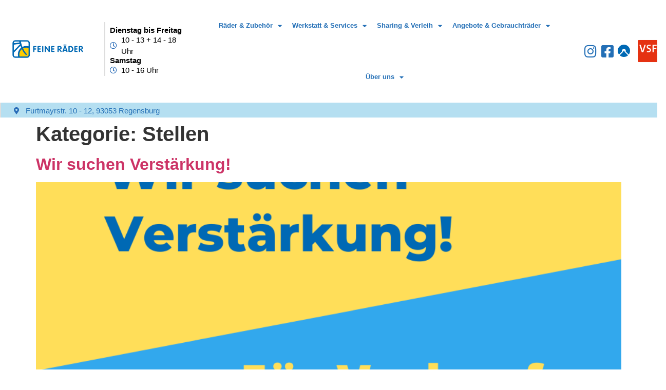

--- FILE ---
content_type: text/html; charset=UTF-8
request_url: https://www.feine-raeder.de/category/stellen/
body_size: 34074
content:
<!doctype html>
<html lang="de">
<head>
<meta charset="UTF-8">
<meta name="viewport" content="width=device-width, initial-scale=1">
<link rel="profile" href="https://gmpg.org/xfn/11">
<meta name='robots' content='index, follow, max-image-preview:large, max-snippet:-1, max-video-preview:-1' />
<!-- This site is optimized with the Yoast SEO Premium plugin v26.7 (Yoast SEO v26.7) - https://yoast.com/wordpress/plugins/seo/ -->
<title>Stellen Archive | Feine Räder</title>
<link rel="canonical" href="https://www.feine-raeder.de/category/stellen/" />
<meta property="og:locale" content="de_DE" />
<meta property="og:type" content="article" />
<meta property="og:title" content="Stellen Archive" />
<meta property="og:url" content="https://www.feine-raeder.de/category/stellen/" />
<meta property="og:site_name" content="Feine Räder" />
<meta property="og:image" content="https://www.feine-raeder.de/wp-content/uploads/2026/01/feine-raeder-regensburg.jpg" />
<meta property="og:image:width" content="1200" />
<meta property="og:image:height" content="675" />
<meta property="og:image:type" content="image/jpeg" />
<meta name="twitter:card" content="summary_large_image" />
<script type="application/ld+json" class="yoast-schema-graph">{"@context":"https://schema.org","@graph":[{"@type":"CollectionPage","@id":"https://www.feine-raeder.de/category/stellen/","url":"https://www.feine-raeder.de/category/stellen/","name":"Stellen Archive | Feine Räder","isPartOf":{"@id":"https://www.feine-raeder.de/#website"},"primaryImageOfPage":{"@id":"https://www.feine-raeder.de/category/stellen/#primaryimage"},"image":{"@id":"https://www.feine-raeder.de/category/stellen/#primaryimage"},"thumbnailUrl":"https://www.feine-raeder.de/wp-content/uploads/2022/04/Wir-suchen-Verstaerkung.png","breadcrumb":{"@id":"https://www.feine-raeder.de/category/stellen/#breadcrumb"},"inLanguage":"de"},{"@type":"ImageObject","inLanguage":"de","@id":"https://www.feine-raeder.de/category/stellen/#primaryimage","url":"https://www.feine-raeder.de/wp-content/uploads/2022/04/Wir-suchen-Verstaerkung.png","contentUrl":"https://www.feine-raeder.de/wp-content/uploads/2022/04/Wir-suchen-Verstaerkung.png","width":940,"height":788},{"@type":"BreadcrumbList","@id":"https://www.feine-raeder.de/category/stellen/#breadcrumb","itemListElement":[{"@type":"ListItem","position":1,"name":"Startseite","item":"https://www.feine-raeder.de/"},{"@type":"ListItem","position":2,"name":"Stellen"}]},{"@type":"WebSite","@id":"https://www.feine-raeder.de/#website","url":"https://www.feine-raeder.de/","name":"Feine Räder","description":"Dein Fahrradladen und deine Fahrradwerkstatt in Regensburg ... Verleih ... Sharing ... Events ... und mehr","publisher":{"@id":"https://www.feine-raeder.de/#organization"},"potentialAction":[{"@type":"SearchAction","target":{"@type":"EntryPoint","urlTemplate":"https://www.feine-raeder.de/?s={search_term_string}"},"query-input":{"@type":"PropertyValueSpecification","valueRequired":true,"valueName":"search_term_string"}}],"inLanguage":"de"},{"@type":["Organization","Place","BikeStore"],"@id":"https://www.feine-raeder.de/#organization","name":"Feine Räder GmbH","url":"https://www.feine-raeder.de/","logo":{"@id":"https://www.feine-raeder.de/category/stellen/#local-main-organization-logo"},"image":{"@id":"https://www.feine-raeder.de/category/stellen/#local-main-organization-logo"},"sameAs":["https://www.facebook.com/feineraederregensburg","https://www.instagram.com/feineraederregensburg/","https://www.komoot.com/de-de/user/546763281728?ref=iup-qr"],"description":"Wenn wir eine nachhaltigere Zukunft denken, ist das Rad immer ein Teil der Lösung. Darum verkaufen wir Fahrräder, führen das größte Lastenradsortiment in Ostbayern, fördern und unterstützen Sharing-Projekte, betreiben Werkstatt und Fahrradlogistik, entwickeln Ladeinfrastruktur und treten leidenschaftlich in die Pedale!","legalName":"FEINE RÄDER GmbH","foundingDate":"1998-01-16","numberOfEmployees":{"@type":"QuantitativeValue","minValue":"11","maxValue":"50"},"address":{"@id":"https://www.feine-raeder.de/category/stellen/#local-main-place-address"},"geo":{"@type":"GeoCoordinates","latitude":"490035.4","longitude":"120614.8"},"telephone":["+49 941 2060900"],"openingHoursSpecification":[{"@type":"OpeningHoursSpecification","dayOfWeek":["Monday","Sunday"],"opens":"00:00","closes":"00:00"},{"@type":"OpeningHoursSpecification","dayOfWeek":["Tuesday","Wednesday","Thursday","Friday"],"opens":"10:00","closes":"18:00"},{"@type":"OpeningHoursSpecification","dayOfWeek":["Saturday"],"opens":"10:00","closes":"16:00"}],"email":"info@feine-raeder.de","faxNumber":"+49 941 7000541","vatID":"DE 133700214","priceRange":"$$","currenciesAccepted":"€"},{"@type":"PostalAddress","@id":"https://www.feine-raeder.de/category/stellen/#local-main-place-address","streetAddress":"Feine Räder GmbH, Furtmayrstr. 10 – 12","addressLocality":"Regensburg","postalCode":"93053","addressRegion":"Deutschland","addressCountry":"DE"},{"@type":"ImageObject","inLanguage":"de","@id":"https://www.feine-raeder.de/category/stellen/#local-main-organization-logo","url":"https://www.feine-raeder.de/wp-content/uploads/2026/01/cropped-favicon.jpg","contentUrl":"https://www.feine-raeder.de/wp-content/uploads/2026/01/cropped-favicon.jpg","width":512,"height":512,"caption":"Feine Räder GmbH"}]}</script>
<meta name="geo.placename" content="Regensburg" />
<meta name="geo.position" content="490035.4;120614.8" />
<meta name="geo.region" content="Deutschland" />
<!-- / Yoast SEO Premium plugin. -->
<style id='wp-img-auto-sizes-contain-inline-css'>
img:is([sizes=auto i],[sizes^="auto," i]){contain-intrinsic-size:3000px 1500px}
/*# sourceURL=wp-img-auto-sizes-contain-inline-css */
</style>
<!-- <link rel='stylesheet' id='dce-animations-css' href='https://www.feine-raeder.de/wp-content/plugins/dynamic-content-for-elementor/assets/css/animations.css?ver=3.3.24' media='all' /> -->
<!-- <link rel='stylesheet' id='font-awesome-5-all-css' href='https://www.feine-raeder.de/wp-content/plugins/elementor/assets/lib/font-awesome/css/all.min.css?ver=3.34.1' media='all' /> -->
<!-- <link rel='stylesheet' id='font-awesome-4-shim-css' href='https://www.feine-raeder.de/wp-content/plugins/elementor/assets/lib/font-awesome/css/v4-shims.min.css?ver=3.34.1' media='all' /> -->
<!-- <link rel='stylesheet' id='void-grid-main-css' href='https://www.feine-raeder.de/wp-content/plugins/void-elementor-post-grid-addon-for-elementor-page-builder/assets/css/main.css?ver=2.4' media='all' /> -->
<!-- <link rel='stylesheet' id='void-grid-bootstrap-css' href='https://www.feine-raeder.de/wp-content/plugins/void-elementor-post-grid-addon-for-elementor-page-builder/assets/css/bootstrap.min.css?ver=3.3.7' media='all' /> -->
<link rel="stylesheet" type="text/css" href="//www.feine-raeder.de/wp-content/cache/wpfc-minified/dqmajtpo/a7mvt.css" media="all"/>
<style id='global-styles-inline-css'>
:root{--wp--preset--aspect-ratio--square: 1;--wp--preset--aspect-ratio--4-3: 4/3;--wp--preset--aspect-ratio--3-4: 3/4;--wp--preset--aspect-ratio--3-2: 3/2;--wp--preset--aspect-ratio--2-3: 2/3;--wp--preset--aspect-ratio--16-9: 16/9;--wp--preset--aspect-ratio--9-16: 9/16;--wp--preset--color--black: #000000;--wp--preset--color--cyan-bluish-gray: #abb8c3;--wp--preset--color--white: #ffffff;--wp--preset--color--pale-pink: #f78da7;--wp--preset--color--vivid-red: #cf2e2e;--wp--preset--color--luminous-vivid-orange: #ff6900;--wp--preset--color--luminous-vivid-amber: #fcb900;--wp--preset--color--light-green-cyan: #7bdcb5;--wp--preset--color--vivid-green-cyan: #00d084;--wp--preset--color--pale-cyan-blue: #8ed1fc;--wp--preset--color--vivid-cyan-blue: #0693e3;--wp--preset--color--vivid-purple: #9b51e0;--wp--preset--gradient--vivid-cyan-blue-to-vivid-purple: linear-gradient(135deg,rgb(6,147,227) 0%,rgb(155,81,224) 100%);--wp--preset--gradient--light-green-cyan-to-vivid-green-cyan: linear-gradient(135deg,rgb(122,220,180) 0%,rgb(0,208,130) 100%);--wp--preset--gradient--luminous-vivid-amber-to-luminous-vivid-orange: linear-gradient(135deg,rgb(252,185,0) 0%,rgb(255,105,0) 100%);--wp--preset--gradient--luminous-vivid-orange-to-vivid-red: linear-gradient(135deg,rgb(255,105,0) 0%,rgb(207,46,46) 100%);--wp--preset--gradient--very-light-gray-to-cyan-bluish-gray: linear-gradient(135deg,rgb(238,238,238) 0%,rgb(169,184,195) 100%);--wp--preset--gradient--cool-to-warm-spectrum: linear-gradient(135deg,rgb(74,234,220) 0%,rgb(151,120,209) 20%,rgb(207,42,186) 40%,rgb(238,44,130) 60%,rgb(251,105,98) 80%,rgb(254,248,76) 100%);--wp--preset--gradient--blush-light-purple: linear-gradient(135deg,rgb(255,206,236) 0%,rgb(152,150,240) 100%);--wp--preset--gradient--blush-bordeaux: linear-gradient(135deg,rgb(254,205,165) 0%,rgb(254,45,45) 50%,rgb(107,0,62) 100%);--wp--preset--gradient--luminous-dusk: linear-gradient(135deg,rgb(255,203,112) 0%,rgb(199,81,192) 50%,rgb(65,88,208) 100%);--wp--preset--gradient--pale-ocean: linear-gradient(135deg,rgb(255,245,203) 0%,rgb(182,227,212) 50%,rgb(51,167,181) 100%);--wp--preset--gradient--electric-grass: linear-gradient(135deg,rgb(202,248,128) 0%,rgb(113,206,126) 100%);--wp--preset--gradient--midnight: linear-gradient(135deg,rgb(2,3,129) 0%,rgb(40,116,252) 100%);--wp--preset--font-size--small: 13px;--wp--preset--font-size--medium: 20px;--wp--preset--font-size--large: 36px;--wp--preset--font-size--x-large: 42px;--wp--preset--spacing--20: 0.44rem;--wp--preset--spacing--30: 0.67rem;--wp--preset--spacing--40: 1rem;--wp--preset--spacing--50: 1.5rem;--wp--preset--spacing--60: 2.25rem;--wp--preset--spacing--70: 3.38rem;--wp--preset--spacing--80: 5.06rem;--wp--preset--shadow--natural: 6px 6px 9px rgba(0, 0, 0, 0.2);--wp--preset--shadow--deep: 12px 12px 50px rgba(0, 0, 0, 0.4);--wp--preset--shadow--sharp: 6px 6px 0px rgba(0, 0, 0, 0.2);--wp--preset--shadow--outlined: 6px 6px 0px -3px rgb(255, 255, 255), 6px 6px rgb(0, 0, 0);--wp--preset--shadow--crisp: 6px 6px 0px rgb(0, 0, 0);}:root { --wp--style--global--content-size: 800px;--wp--style--global--wide-size: 1200px; }:where(body) { margin: 0; }.wp-site-blocks > .alignleft { float: left; margin-right: 2em; }.wp-site-blocks > .alignright { float: right; margin-left: 2em; }.wp-site-blocks > .aligncenter { justify-content: center; margin-left: auto; margin-right: auto; }:where(.wp-site-blocks) > * { margin-block-start: 24px; margin-block-end: 0; }:where(.wp-site-blocks) > :first-child { margin-block-start: 0; }:where(.wp-site-blocks) > :last-child { margin-block-end: 0; }:root { --wp--style--block-gap: 24px; }:root :where(.is-layout-flow) > :first-child{margin-block-start: 0;}:root :where(.is-layout-flow) > :last-child{margin-block-end: 0;}:root :where(.is-layout-flow) > *{margin-block-start: 24px;margin-block-end: 0;}:root :where(.is-layout-constrained) > :first-child{margin-block-start: 0;}:root :where(.is-layout-constrained) > :last-child{margin-block-end: 0;}:root :where(.is-layout-constrained) > *{margin-block-start: 24px;margin-block-end: 0;}:root :where(.is-layout-flex){gap: 24px;}:root :where(.is-layout-grid){gap: 24px;}.is-layout-flow > .alignleft{float: left;margin-inline-start: 0;margin-inline-end: 2em;}.is-layout-flow > .alignright{float: right;margin-inline-start: 2em;margin-inline-end: 0;}.is-layout-flow > .aligncenter{margin-left: auto !important;margin-right: auto !important;}.is-layout-constrained > .alignleft{float: left;margin-inline-start: 0;margin-inline-end: 2em;}.is-layout-constrained > .alignright{float: right;margin-inline-start: 2em;margin-inline-end: 0;}.is-layout-constrained > .aligncenter{margin-left: auto !important;margin-right: auto !important;}.is-layout-constrained > :where(:not(.alignleft):not(.alignright):not(.alignfull)){max-width: var(--wp--style--global--content-size);margin-left: auto !important;margin-right: auto !important;}.is-layout-constrained > .alignwide{max-width: var(--wp--style--global--wide-size);}body .is-layout-flex{display: flex;}.is-layout-flex{flex-wrap: wrap;align-items: center;}.is-layout-flex > :is(*, div){margin: 0;}body .is-layout-grid{display: grid;}.is-layout-grid > :is(*, div){margin: 0;}body{padding-top: 0px;padding-right: 0px;padding-bottom: 0px;padding-left: 0px;}a:where(:not(.wp-element-button)){text-decoration: underline;}:root :where(.wp-element-button, .wp-block-button__link){background-color: #32373c;border-width: 0;color: #fff;font-family: inherit;font-size: inherit;font-style: inherit;font-weight: inherit;letter-spacing: inherit;line-height: inherit;padding-top: calc(0.667em + 2px);padding-right: calc(1.333em + 2px);padding-bottom: calc(0.667em + 2px);padding-left: calc(1.333em + 2px);text-decoration: none;text-transform: inherit;}.has-black-color{color: var(--wp--preset--color--black) !important;}.has-cyan-bluish-gray-color{color: var(--wp--preset--color--cyan-bluish-gray) !important;}.has-white-color{color: var(--wp--preset--color--white) !important;}.has-pale-pink-color{color: var(--wp--preset--color--pale-pink) !important;}.has-vivid-red-color{color: var(--wp--preset--color--vivid-red) !important;}.has-luminous-vivid-orange-color{color: var(--wp--preset--color--luminous-vivid-orange) !important;}.has-luminous-vivid-amber-color{color: var(--wp--preset--color--luminous-vivid-amber) !important;}.has-light-green-cyan-color{color: var(--wp--preset--color--light-green-cyan) !important;}.has-vivid-green-cyan-color{color: var(--wp--preset--color--vivid-green-cyan) !important;}.has-pale-cyan-blue-color{color: var(--wp--preset--color--pale-cyan-blue) !important;}.has-vivid-cyan-blue-color{color: var(--wp--preset--color--vivid-cyan-blue) !important;}.has-vivid-purple-color{color: var(--wp--preset--color--vivid-purple) !important;}.has-black-background-color{background-color: var(--wp--preset--color--black) !important;}.has-cyan-bluish-gray-background-color{background-color: var(--wp--preset--color--cyan-bluish-gray) !important;}.has-white-background-color{background-color: var(--wp--preset--color--white) !important;}.has-pale-pink-background-color{background-color: var(--wp--preset--color--pale-pink) !important;}.has-vivid-red-background-color{background-color: var(--wp--preset--color--vivid-red) !important;}.has-luminous-vivid-orange-background-color{background-color: var(--wp--preset--color--luminous-vivid-orange) !important;}.has-luminous-vivid-amber-background-color{background-color: var(--wp--preset--color--luminous-vivid-amber) !important;}.has-light-green-cyan-background-color{background-color: var(--wp--preset--color--light-green-cyan) !important;}.has-vivid-green-cyan-background-color{background-color: var(--wp--preset--color--vivid-green-cyan) !important;}.has-pale-cyan-blue-background-color{background-color: var(--wp--preset--color--pale-cyan-blue) !important;}.has-vivid-cyan-blue-background-color{background-color: var(--wp--preset--color--vivid-cyan-blue) !important;}.has-vivid-purple-background-color{background-color: var(--wp--preset--color--vivid-purple) !important;}.has-black-border-color{border-color: var(--wp--preset--color--black) !important;}.has-cyan-bluish-gray-border-color{border-color: var(--wp--preset--color--cyan-bluish-gray) !important;}.has-white-border-color{border-color: var(--wp--preset--color--white) !important;}.has-pale-pink-border-color{border-color: var(--wp--preset--color--pale-pink) !important;}.has-vivid-red-border-color{border-color: var(--wp--preset--color--vivid-red) !important;}.has-luminous-vivid-orange-border-color{border-color: var(--wp--preset--color--luminous-vivid-orange) !important;}.has-luminous-vivid-amber-border-color{border-color: var(--wp--preset--color--luminous-vivid-amber) !important;}.has-light-green-cyan-border-color{border-color: var(--wp--preset--color--light-green-cyan) !important;}.has-vivid-green-cyan-border-color{border-color: var(--wp--preset--color--vivid-green-cyan) !important;}.has-pale-cyan-blue-border-color{border-color: var(--wp--preset--color--pale-cyan-blue) !important;}.has-vivid-cyan-blue-border-color{border-color: var(--wp--preset--color--vivid-cyan-blue) !important;}.has-vivid-purple-border-color{border-color: var(--wp--preset--color--vivid-purple) !important;}.has-vivid-cyan-blue-to-vivid-purple-gradient-background{background: var(--wp--preset--gradient--vivid-cyan-blue-to-vivid-purple) !important;}.has-light-green-cyan-to-vivid-green-cyan-gradient-background{background: var(--wp--preset--gradient--light-green-cyan-to-vivid-green-cyan) !important;}.has-luminous-vivid-amber-to-luminous-vivid-orange-gradient-background{background: var(--wp--preset--gradient--luminous-vivid-amber-to-luminous-vivid-orange) !important;}.has-luminous-vivid-orange-to-vivid-red-gradient-background{background: var(--wp--preset--gradient--luminous-vivid-orange-to-vivid-red) !important;}.has-very-light-gray-to-cyan-bluish-gray-gradient-background{background: var(--wp--preset--gradient--very-light-gray-to-cyan-bluish-gray) !important;}.has-cool-to-warm-spectrum-gradient-background{background: var(--wp--preset--gradient--cool-to-warm-spectrum) !important;}.has-blush-light-purple-gradient-background{background: var(--wp--preset--gradient--blush-light-purple) !important;}.has-blush-bordeaux-gradient-background{background: var(--wp--preset--gradient--blush-bordeaux) !important;}.has-luminous-dusk-gradient-background{background: var(--wp--preset--gradient--luminous-dusk) !important;}.has-pale-ocean-gradient-background{background: var(--wp--preset--gradient--pale-ocean) !important;}.has-electric-grass-gradient-background{background: var(--wp--preset--gradient--electric-grass) !important;}.has-midnight-gradient-background{background: var(--wp--preset--gradient--midnight) !important;}.has-small-font-size{font-size: var(--wp--preset--font-size--small) !important;}.has-medium-font-size{font-size: var(--wp--preset--font-size--medium) !important;}.has-large-font-size{font-size: var(--wp--preset--font-size--large) !important;}.has-x-large-font-size{font-size: var(--wp--preset--font-size--x-large) !important;}
:root :where(.wp-block-pullquote){font-size: 1.5em;line-height: 1.6;}
/*# sourceURL=global-styles-inline-css */
</style>
<!-- <link rel='stylesheet' id='formcraft-common-css' href='https://www.feine-raeder.de/wp-content/plugins/formcraft3/dist/formcraft-common.css?ver=3.8.22' media='all' /> -->
<!-- <link rel='stylesheet' id='formcraft-form-css' href='https://www.feine-raeder.de/wp-content/plugins/formcraft3/dist/form.css?ver=3.8.22' media='all' /> -->
<!-- <link rel='stylesheet' id='wpa-css-css' href='https://www.feine-raeder.de/wp-content/plugins/honeypot/includes/css/wpa.css?ver=2.3.04' media='all' /> -->
<!-- <link rel='stylesheet' id='woocommerce-layout-css' href='https://www.feine-raeder.de/wp-content/plugins/woocommerce/assets/css/woocommerce-layout.css?ver=10.4.3' media='all' /> -->
<link rel="stylesheet" type="text/css" href="//www.feine-raeder.de/wp-content/cache/wpfc-minified/8ld7vmfh/a7mvt.css" media="all"/>
<!-- <link rel='stylesheet' id='woocommerce-smallscreen-css' href='https://www.feine-raeder.de/wp-content/plugins/woocommerce/assets/css/woocommerce-smallscreen.css?ver=10.4.3' media='only screen and (max-width: 768px)' /> -->
<link rel="stylesheet" type="text/css" href="//www.feine-raeder.de/wp-content/cache/wpfc-minified/7ngrt96y/a7mvt.css" media="only screen and (max-width: 768px)"/>
<!-- <link rel='stylesheet' id='woocommerce-general-css' href='https://www.feine-raeder.de/wp-content/plugins/woocommerce/assets/css/woocommerce.css?ver=10.4.3' media='all' /> -->
<link rel="stylesheet" type="text/css" href="//www.feine-raeder.de/wp-content/cache/wpfc-minified/9hpnuaq3/a7mvt.css" media="all"/>
<style id='woocommerce-inline-inline-css'>
.woocommerce form .form-row .required { visibility: visible; }
/*# sourceURL=woocommerce-inline-inline-css */
</style>
<!-- <link rel='stylesheet' id='cmplz-general-css' href='https://www.feine-raeder.de/wp-content/plugins/complianz-gdpr-premium/assets/css/cookieblocker.min.css?ver=1767875252' media='all' /> -->
<!-- <link rel='stylesheet' id='dce-style-css' href='https://www.feine-raeder.de/wp-content/plugins/dynamic-content-for-elementor/assets/css/style.min.css?ver=3.3.24' media='all' /> -->
<!-- <link rel='stylesheet' id='dce-hidden-label-css' href='https://www.feine-raeder.de/wp-content/plugins/dynamic-content-for-elementor/assets/css/hidden-label.min.css?ver=3.3.24' media='all' /> -->
<!-- <link rel='stylesheet' id='dce-dynamic-visibility-css' href='https://www.feine-raeder.de/wp-content/plugins/dynamic-content-for-elementor/assets/css/dynamic-visibility.min.css?ver=3.3.24' media='all' /> -->
<!-- <link rel='stylesheet' id='dce-tooltip-css' href='https://www.feine-raeder.de/wp-content/plugins/dynamic-content-for-elementor/assets/css/tooltip.min.css?ver=3.3.24' media='all' /> -->
<!-- <link rel='stylesheet' id='dce-pageScroll-css' href='https://www.feine-raeder.de/wp-content/plugins/dynamic-content-for-elementor/assets/css/page-scroll.min.css?ver=3.3.24' media='all' /> -->
<!-- <link rel='stylesheet' id='dce-reveal-css' href='https://www.feine-raeder.de/wp-content/plugins/dynamic-content-for-elementor/assets/css/reveal.min.css?ver=3.3.24' media='all' /> -->
<!-- <link rel='stylesheet' id='dce-plyr-css' href='https://www.feine-raeder.de/wp-content/plugins/dynamic-content-for-elementor/assets/node/plyr/plyr.css?ver=3.3.24' media='all' /> -->
<!-- <link rel='stylesheet' id='hello-elementor-theme-style-css' href='https://www.feine-raeder.de/wp-content/themes/hello-elementor/assets/css/theme.css?ver=3.4.5' media='all' /> -->
<!-- <link rel='stylesheet' id='hello-elementor-child-style-css' href='https://www.feine-raeder.de/wp-content/themes/hello-theme-child-master/style.css?ver=1.0.0' media='all' /> -->
<!-- <link rel='stylesheet' id='hello-elementor-css' href='https://www.feine-raeder.de/wp-content/themes/hello-elementor/assets/css/reset.css?ver=3.4.5' media='all' /> -->
<!-- <link rel='stylesheet' id='hello-elementor-header-footer-css' href='https://www.feine-raeder.de/wp-content/themes/hello-elementor/assets/css/header-footer.css?ver=3.4.5' media='all' /> -->
<!-- <link rel='stylesheet' id='elementor-frontend-css' href='https://www.feine-raeder.de/wp-content/plugins/elementor/assets/css/frontend.min.css?ver=3.34.1' media='all' /> -->
<link rel="stylesheet" type="text/css" href="//www.feine-raeder.de/wp-content/cache/wpfc-minified/ursj7r/a7mvt.css" media="all"/>
<style id='elementor-frontend-inline-css'>
.elementor-kit-9{--e-global-color-primary:#6EC1E4;--e-global-color-secondary:#54595F;--e-global-color-text:#7A7A7A;--e-global-color-accent:#61CE70;--e-global-color-3258cb6:#FECC00;--e-global-color-7241aa9:#236FB6;--e-global-color-7162d7c:#82817C;--e-global-color-b9c758e:#08396D;--e-global-color-f5dfb0c:#6A7567;--e-global-color-66ba7de:#B6E3B0;--e-global-color-3c41d7e:#DDE5F2;--e-global-color-a9dc043:#FFFFFF;--e-global-color-f2f7d51:#6EC1E482;--e-global-color-f2f32c0:#02010100;--e-global-color-472b874:#FE8B00;--e-global-color-bd29cdd:#B9E0EF;--e-global-typography-primary-font-family:"Montserrat";--e-global-typography-primary-font-weight:600;--e-global-typography-secondary-font-family:"Montserrat";--e-global-typography-secondary-font-weight:400;--e-global-typography-text-font-family:"Montserrat";--e-global-typography-text-font-weight:400;--e-global-typography-accent-font-family:"Montserrat";--e-global-typography-accent-font-weight:500;font-family:"Montserrat", Sans-serif;font-weight:500;}.elementor-kit-9 e-page-transition{background-color:#FFBC7D;}.elementor-kit-9 a{font-family:"Montserrat", Sans-serif;font-weight:700;}.elementor-kit-9 h1{font-family:"Montserrat", Sans-serif;font-weight:800;}.elementor-kit-9 h2{font-family:"Montserrat", Sans-serif;font-weight:400;}.elementor-kit-9 h4{font-family:"Montserrat", Sans-serif;font-weight:500;}.elementor-kit-9 h5{font-family:"Montserrat", Sans-serif;font-weight:500;}.elementor-kit-9 h6{font-family:"Montserrat", Sans-serif;font-weight:800;}.elementor-section.elementor-section-boxed > .elementor-container{max-width:1140px;}.e-con{--container-max-width:1140px;}.elementor-widget:not(:last-child){margin-block-end:20px;}.elementor-element{--widgets-spacing:20px 20px;--widgets-spacing-row:20px;--widgets-spacing-column:20px;}{}h1.entry-title{display:var(--page-title-display);}@media(max-width:1024px){.elementor-section.elementor-section-boxed > .elementor-container{max-width:1024px;}.e-con{--container-max-width:1024px;}}@media(max-width:767px){.elementor-section.elementor-section-boxed > .elementor-container{max-width:767px;}.e-con{--container-max-width:767px;}}
.elementor-88 .elementor-element.elementor-element-265011c > .elementor-container > .elementor-column > .elementor-widget-wrap{align-content:center;align-items:center;}.elementor-88 .elementor-element.elementor-element-265011c:not(.elementor-motion-effects-element-type-background), .elementor-88 .elementor-element.elementor-element-265011c > .elementor-motion-effects-container > .elementor-motion-effects-layer{background-color:#FFFFFF;}.elementor-88 .elementor-element.elementor-element-265011c{transition:background 0.3s, border 0.3s, border-radius 0.3s, box-shadow 0.3s;margin-top:0px;margin-bottom:0px;padding:0px 0px 0px 0px;z-index:2;}.elementor-88 .elementor-element.elementor-element-265011c > .elementor-background-overlay{transition:background 0.3s, border-radius 0.3s, opacity 0.3s;}.elementor-88 .elementor-element.elementor-element-0ff0a5e > .elementor-element-populated{margin:-129px -10px -70px 10px;--e-column-margin-right:-10px;--e-column-margin-left:10px;padding:0px 0px 0px 0px;}.elementor-88 .elementor-element.elementor-element-6b1a811 > .elementor-container > .elementor-column > .elementor-widget-wrap{align-content:center;align-items:center;}.elementor-88 .elementor-element.elementor-element-6b1a811{margin-top:0px;margin-bottom:-50px;padding:0px 0px 0px 0px;z-index:0;}.elementor-88 .elementor-element.elementor-element-292e572 > .elementor-element-populated{margin:-10px -10px -10px -10px;--e-column-margin-right:-10px;--e-column-margin-left:-10px;}.elementor-widget-theme-site-logo .widget-image-caption{color:var( --e-global-color-text );}.elementor-88 .elementor-element.elementor-element-5c9c05a > .elementor-widget-container{margin:3px 3px 3px 3px;padding:0px 0px 0px 0px;}.elementor-88 .elementor-element.elementor-element-5c9c05a{text-align:start;}.elementor-88 .elementor-element.elementor-element-34e7a30 > .elementor-element-populated{margin:-10px -10px -10px -3px;--e-column-margin-right:-10px;--e-column-margin-left:-3px;}.elementor-widget-icon-list .elementor-icon-list-item:not(:last-child):after{border-color:var( --e-global-color-text );}.elementor-widget-icon-list .elementor-icon-list-icon i{color:var( --e-global-color-primary );}.elementor-widget-icon-list .elementor-icon-list-icon svg{fill:var( --e-global-color-primary );}.elementor-widget-icon-list .elementor-icon-list-text{color:var( --e-global-color-secondary );}.elementor-88 .elementor-element.elementor-element-b11a57d > .elementor-widget-container{margin:5px 0px 0px -22px;padding:0px 0px 0px 0px;}.elementor-88 .elementor-element.elementor-element-b11a57d .elementor-icon-list-items:not(.elementor-inline-items) .elementor-icon-list-item:not(:last-child){padding-block-end:calc(-7px/2);}.elementor-88 .elementor-element.elementor-element-b11a57d .elementor-icon-list-items:not(.elementor-inline-items) .elementor-icon-list-item:not(:first-child){margin-block-start:calc(-7px/2);}.elementor-88 .elementor-element.elementor-element-b11a57d .elementor-icon-list-items.elementor-inline-items .elementor-icon-list-item{margin-inline:calc(-7px/2);}.elementor-88 .elementor-element.elementor-element-b11a57d .elementor-icon-list-items.elementor-inline-items{margin-inline:calc(--7px/2);}.elementor-88 .elementor-element.elementor-element-b11a57d .elementor-icon-list-items.elementor-inline-items .elementor-icon-list-item:after{inset-inline-end:calc(--7px/2);}.elementor-88 .elementor-element.elementor-element-b11a57d .elementor-icon-list-icon i{color:#276AB7;transition:color 0.3s;}.elementor-88 .elementor-element.elementor-element-b11a57d .elementor-icon-list-icon svg{fill:#276AB7;transition:fill 0.3s;}.elementor-88 .elementor-element.elementor-element-b11a57d{--e-icon-list-icon-size:14px;--icon-vertical-offset:0px;}.elementor-88 .elementor-element.elementor-element-b11a57d .elementor-icon-list-item > .elementor-icon-list-text, .elementor-88 .elementor-element.elementor-element-b11a57d .elementor-icon-list-item > a{font-family:"Roboto", Sans-serif;font-size:15px;font-weight:500;}.elementor-88 .elementor-element.elementor-element-b11a57d .elementor-icon-list-text{color:#040404;transition:color 0.3s;}.elementor-88 .elementor-element.elementor-element-82cac75 > .elementor-element-populated{padding:0px 0px 0px 0px;}.elementor-widget-nav-menu .elementor-nav-menu--main .elementor-item{color:var( --e-global-color-text );fill:var( --e-global-color-text );}.elementor-widget-nav-menu .elementor-nav-menu--main .elementor-item:hover,
.elementor-widget-nav-menu .elementor-nav-menu--main .elementor-item.elementor-item-active,
.elementor-widget-nav-menu .elementor-nav-menu--main .elementor-item.highlighted,
.elementor-widget-nav-menu .elementor-nav-menu--main .elementor-item:focus{color:var( --e-global-color-accent );fill:var( --e-global-color-accent );}.elementor-widget-nav-menu .elementor-nav-menu--main:not(.e--pointer-framed) .elementor-item:before,
.elementor-widget-nav-menu .elementor-nav-menu--main:not(.e--pointer-framed) .elementor-item:after{background-color:var( --e-global-color-accent );}.elementor-widget-nav-menu .e--pointer-framed .elementor-item:before,
.elementor-widget-nav-menu .e--pointer-framed .elementor-item:after{border-color:var( --e-global-color-accent );}.elementor-widget-nav-menu{--e-nav-menu-divider-color:var( --e-global-color-text );}.elementor-88 .elementor-element.elementor-element-ace18be > .elementor-widget-container{border-radius:0px 0px 0px 0px;}.elementor-88 .elementor-element.elementor-element-ace18be:hover > .elementor-widget-container{border-radius:00px 00px 00px 00px;}.elementor-88 .elementor-element.elementor-element-ace18be .elementor-menu-toggle{margin:0 auto;}.elementor-88 .elementor-element.elementor-element-ace18be .elementor-nav-menu .elementor-item{font-size:13px;}.elementor-88 .elementor-element.elementor-element-ace18be .elementor-nav-menu--main .elementor-item{color:var( --e-global-color-7241aa9 );fill:var( --e-global-color-7241aa9 );padding-left:10px;padding-right:10px;padding-top:40px;padding-bottom:40px;}.elementor-88 .elementor-element.elementor-element-ace18be .elementor-nav-menu--main .elementor-item:hover,
.elementor-88 .elementor-element.elementor-element-ace18be .elementor-nav-menu--main .elementor-item.elementor-item-active,
.elementor-88 .elementor-element.elementor-element-ace18be .elementor-nav-menu--main .elementor-item.highlighted,
.elementor-88 .elementor-element.elementor-element-ace18be .elementor-nav-menu--main .elementor-item:focus{color:#fff;}.elementor-88 .elementor-element.elementor-element-ace18be .elementor-nav-menu--main:not(.e--pointer-framed) .elementor-item:before,
.elementor-88 .elementor-element.elementor-element-ace18be .elementor-nav-menu--main:not(.e--pointer-framed) .elementor-item:after{background-color:var( --e-global-color-7241aa9 );}.elementor-88 .elementor-element.elementor-element-ace18be .e--pointer-framed .elementor-item:before,
.elementor-88 .elementor-element.elementor-element-ace18be .e--pointer-framed .elementor-item:after{border-color:var( --e-global-color-7241aa9 );}.elementor-88 .elementor-element.elementor-element-ace18be .elementor-nav-menu--main .elementor-item.elementor-item-active{color:var( --e-global-color-secondary );}.elementor-88 .elementor-element.elementor-element-ace18be .elementor-nav-menu--main:not(.e--pointer-framed) .elementor-item.elementor-item-active:before,
.elementor-88 .elementor-element.elementor-element-ace18be .elementor-nav-menu--main:not(.e--pointer-framed) .elementor-item.elementor-item-active:after{background-color:var( --e-global-color-3258cb6 );}.elementor-88 .elementor-element.elementor-element-ace18be .e--pointer-framed .elementor-item.elementor-item-active:before,
.elementor-88 .elementor-element.elementor-element-ace18be .e--pointer-framed .elementor-item.elementor-item-active:after{border-color:var( --e-global-color-3258cb6 );}.elementor-88 .elementor-element.elementor-element-ace18be .elementor-nav-menu--dropdown a, .elementor-88 .elementor-element.elementor-element-ace18be .elementor-menu-toggle{color:var( --e-global-color-7241aa9 );fill:var( --e-global-color-7241aa9 );}.elementor-88 .elementor-element.elementor-element-ace18be .elementor-nav-menu--dropdown{background-color:var( --e-global-color-3c41d7e );}.elementor-88 .elementor-element.elementor-element-ace18be .elementor-nav-menu--dropdown a:hover,
.elementor-88 .elementor-element.elementor-element-ace18be .elementor-nav-menu--dropdown a:focus,
.elementor-88 .elementor-element.elementor-element-ace18be .elementor-nav-menu--dropdown a.elementor-item-active,
.elementor-88 .elementor-element.elementor-element-ace18be .elementor-nav-menu--dropdown a.highlighted,
.elementor-88 .elementor-element.elementor-element-ace18be .elementor-menu-toggle:hover,
.elementor-88 .elementor-element.elementor-element-ace18be .elementor-menu-toggle:focus{color:var( --e-global-color-a9dc043 );}.elementor-88 .elementor-element.elementor-element-ace18be .elementor-nav-menu--dropdown a:hover,
.elementor-88 .elementor-element.elementor-element-ace18be .elementor-nav-menu--dropdown a:focus,
.elementor-88 .elementor-element.elementor-element-ace18be .elementor-nav-menu--dropdown a.elementor-item-active,
.elementor-88 .elementor-element.elementor-element-ace18be .elementor-nav-menu--dropdown a.highlighted{background-color:#114F89;}.elementor-88 .elementor-element.elementor-element-6901bd5 > .elementor-element-populated{margin:-80px 5px -70px 5px;--e-column-margin-right:5px;--e-column-margin-left:5px;padding:0px 10px 0px 0px;}.elementor-88 .elementor-element.elementor-element-91daced > .elementor-container > .elementor-column > .elementor-widget-wrap{align-content:center;align-items:center;}.elementor-88 .elementor-element.elementor-element-91daced{margin-top:0px;margin-bottom:0px;padding:15px 20px 0px 0px;z-index:0;}.elementor-88 .elementor-element.elementor-element-ada19bd > .elementor-element-populated{margin:0px 0px 0px 0px;--e-column-margin-right:0px;--e-column-margin-left:0px;}.elementor-widget-icon.elementor-view-stacked .elementor-icon{background-color:var( --e-global-color-primary );}.elementor-widget-icon.elementor-view-framed .elementor-icon, .elementor-widget-icon.elementor-view-default .elementor-icon{color:var( --e-global-color-primary );border-color:var( --e-global-color-primary );}.elementor-widget-icon.elementor-view-framed .elementor-icon, .elementor-widget-icon.elementor-view-default .elementor-icon svg{fill:var( --e-global-color-primary );}.elementor-88 .elementor-element.elementor-element-bfb3ae0 .elementor-icon-wrapper{text-align:center;}.elementor-88 .elementor-element.elementor-element-bfb3ae0.elementor-view-stacked .elementor-icon{background-color:var( --e-global-color-7241aa9 );}.elementor-88 .elementor-element.elementor-element-bfb3ae0.elementor-view-framed .elementor-icon, .elementor-88 .elementor-element.elementor-element-bfb3ae0.elementor-view-default .elementor-icon{color:var( --e-global-color-7241aa9 );border-color:var( --e-global-color-7241aa9 );}.elementor-88 .elementor-element.elementor-element-bfb3ae0.elementor-view-framed .elementor-icon, .elementor-88 .elementor-element.elementor-element-bfb3ae0.elementor-view-default .elementor-icon svg{fill:var( --e-global-color-7241aa9 );}.elementor-88 .elementor-element.elementor-element-bfb3ae0.elementor-view-stacked .elementor-icon:hover{background-color:var( --e-global-color-7241aa9 );}.elementor-88 .elementor-element.elementor-element-bfb3ae0.elementor-view-framed .elementor-icon:hover, .elementor-88 .elementor-element.elementor-element-bfb3ae0.elementor-view-default .elementor-icon:hover{color:var( --e-global-color-7241aa9 );border-color:var( --e-global-color-7241aa9 );}.elementor-88 .elementor-element.elementor-element-bfb3ae0.elementor-view-framed .elementor-icon:hover, .elementor-88 .elementor-element.elementor-element-bfb3ae0.elementor-view-default .elementor-icon:hover svg{fill:var( --e-global-color-7241aa9 );}.elementor-88 .elementor-element.elementor-element-bfb3ae0 .elementor-icon{font-size:27px;}.elementor-88 .elementor-element.elementor-element-bfb3ae0 .elementor-icon svg{height:27px;}.elementor-88 .elementor-element.elementor-element-6f70395 > .elementor-element-populated{margin:0px 0px 0px 5px;--e-column-margin-right:0px;--e-column-margin-left:5px;}.elementor-88 .elementor-element.elementor-element-d26463c > .elementor-widget-container{margin:0px 20px 0px 0px;padding:0px 20px 0px 0px;}.elementor-88 .elementor-element.elementor-element-d26463c .elementor-icon-wrapper{text-align:center;}.elementor-88 .elementor-element.elementor-element-d26463c.elementor-view-stacked .elementor-icon{background-color:var( --e-global-color-7241aa9 );}.elementor-88 .elementor-element.elementor-element-d26463c.elementor-view-framed .elementor-icon, .elementor-88 .elementor-element.elementor-element-d26463c.elementor-view-default .elementor-icon{color:var( --e-global-color-7241aa9 );border-color:var( --e-global-color-7241aa9 );}.elementor-88 .elementor-element.elementor-element-d26463c.elementor-view-framed .elementor-icon, .elementor-88 .elementor-element.elementor-element-d26463c.elementor-view-default .elementor-icon svg{fill:var( --e-global-color-7241aa9 );}.elementor-88 .elementor-element.elementor-element-d26463c.elementor-view-stacked .elementor-icon:hover{background-color:var( --e-global-color-7241aa9 );}.elementor-88 .elementor-element.elementor-element-d26463c.elementor-view-framed .elementor-icon:hover, .elementor-88 .elementor-element.elementor-element-d26463c.elementor-view-default .elementor-icon:hover{color:var( --e-global-color-7241aa9 );border-color:var( --e-global-color-7241aa9 );}.elementor-88 .elementor-element.elementor-element-d26463c.elementor-view-framed .elementor-icon:hover, .elementor-88 .elementor-element.elementor-element-d26463c.elementor-view-default .elementor-icon:hover svg{fill:var( --e-global-color-7241aa9 );}.elementor-88 .elementor-element.elementor-element-d26463c .elementor-icon{font-size:27px;}.elementor-88 .elementor-element.elementor-element-d26463c .elementor-icon svg{height:27px;}.elementor-88 .elementor-element.elementor-element-f499b1a > .elementor-element-populated{margin:0px 0px 0px 5px;--e-column-margin-right:0px;--e-column-margin-left:5px;}.elementor-88 .elementor-element.elementor-element-030dea2 > .elementor-widget-container{margin:0px 20px 0px 0px;padding:0px 0px 0px 5px;}.elementor-88 .elementor-element.elementor-element-030dea2 .elementor-icon-wrapper{text-align:center;}.elementor-88 .elementor-element.elementor-element-030dea2.elementor-view-stacked .elementor-icon{background-color:var( --e-global-color-7241aa9 );}.elementor-88 .elementor-element.elementor-element-030dea2.elementor-view-framed .elementor-icon, .elementor-88 .elementor-element.elementor-element-030dea2.elementor-view-default .elementor-icon{color:var( --e-global-color-7241aa9 );border-color:var( --e-global-color-7241aa9 );}.elementor-88 .elementor-element.elementor-element-030dea2.elementor-view-framed .elementor-icon, .elementor-88 .elementor-element.elementor-element-030dea2.elementor-view-default .elementor-icon svg{fill:var( --e-global-color-7241aa9 );}.elementor-88 .elementor-element.elementor-element-030dea2.elementor-view-stacked .elementor-icon:hover{background-color:#FECC00;}.elementor-88 .elementor-element.elementor-element-030dea2.elementor-view-framed .elementor-icon:hover, .elementor-88 .elementor-element.elementor-element-030dea2.elementor-view-default .elementor-icon:hover{color:#FECC00;border-color:#FECC00;}.elementor-88 .elementor-element.elementor-element-030dea2.elementor-view-framed .elementor-icon:hover, .elementor-88 .elementor-element.elementor-element-030dea2.elementor-view-default .elementor-icon:hover svg{fill:#FECC00;}.elementor-88 .elementor-element.elementor-element-030dea2 .elementor-icon{font-size:24px;}.elementor-88 .elementor-element.elementor-element-030dea2 .elementor-icon svg{height:24px;}.elementor-88 .elementor-element.elementor-element-093b2d4 > .elementor-element-populated{margin:-80px 5px -70px 5px;--e-column-margin-right:5px;--e-column-margin-left:5px;padding:0px 10px 0px 0px;}.elementor-88 .elementor-element.elementor-element-c533fc5 > .elementor-container > .elementor-column > .elementor-widget-wrap{align-content:center;align-items:center;}.elementor-88 .elementor-element.elementor-element-c533fc5{margin-top:0px;margin-bottom:0px;padding:15px 20px 0px 0px;z-index:0;}.elementor-88 .elementor-element.elementor-element-010ccf4 > .elementor-element-populated{margin:0px 0px 0px 5px;--e-column-margin-right:0px;--e-column-margin-left:5px;}.elementor-88 .elementor-element.elementor-element-677c7d4 > .elementor-widget-container{margin:0px 0px 0px -15px;padding:0px 0px 0px 0px;}.elementor-88 .elementor-element.elementor-element-677c7d4 .elementor-icon-wrapper{text-align:center;}.elementor-88 .elementor-element.elementor-element-677c7d4.elementor-view-stacked .elementor-icon{background-color:var( --e-global-color-7241aa9 );}.elementor-88 .elementor-element.elementor-element-677c7d4.elementor-view-framed .elementor-icon, .elementor-88 .elementor-element.elementor-element-677c7d4.elementor-view-default .elementor-icon{color:var( --e-global-color-7241aa9 );border-color:var( --e-global-color-7241aa9 );}.elementor-88 .elementor-element.elementor-element-677c7d4.elementor-view-framed .elementor-icon, .elementor-88 .elementor-element.elementor-element-677c7d4.elementor-view-default .elementor-icon svg{fill:var( --e-global-color-7241aa9 );}.elementor-88 .elementor-element.elementor-element-677c7d4.elementor-view-stacked .elementor-icon:hover{background-color:#FECC00;}.elementor-88 .elementor-element.elementor-element-677c7d4.elementor-view-framed .elementor-icon:hover, .elementor-88 .elementor-element.elementor-element-677c7d4.elementor-view-default .elementor-icon:hover{color:#FECC00;border-color:#FECC00;}.elementor-88 .elementor-element.elementor-element-677c7d4.elementor-view-framed .elementor-icon:hover, .elementor-88 .elementor-element.elementor-element-677c7d4.elementor-view-default .elementor-icon:hover svg{fill:#FECC00;}.elementor-88 .elementor-element.elementor-element-677c7d4 .elementor-icon{font-size:55px;}.elementor-88 .elementor-element.elementor-element-677c7d4 .elementor-icon svg{height:55px;}.elementor-88 .elementor-element.elementor-element-6df4f3c:not(.elementor-motion-effects-element-type-background), .elementor-88 .elementor-element.elementor-element-6df4f3c > .elementor-motion-effects-container > .elementor-motion-effects-layer{background-color:#6EC1E482;}.elementor-88 .elementor-element.elementor-element-6df4f3c{transition:background 0.3s, border 0.3s, border-radius 0.3s, box-shadow 0.3s;margin-top:0px;margin-bottom:-0px;padding:0px 0px 0px 0px;}.elementor-88 .elementor-element.elementor-element-6df4f3c > .elementor-background-overlay{transition:background 0.3s, border-radius 0.3s, opacity 0.3s;}.elementor-bc-flex-widget .elementor-88 .elementor-element.elementor-element-4550440.elementor-column .elementor-widget-wrap{align-items:flex-start;}.elementor-88 .elementor-element.elementor-element-4550440.elementor-column.elementor-element[data-element_type="column"] > .elementor-widget-wrap.elementor-element-populated{align-content:flex-start;align-items:flex-start;}.elementor-88 .elementor-element.elementor-element-4550440 > .elementor-widget-wrap > .elementor-widget:not(.elementor-widget__width-auto):not(.elementor-widget__width-initial):not(:last-child):not(.elementor-absolute){margin-block-end:0px;}.elementor-88 .elementor-element.elementor-element-4550440 > .elementor-element-populated{margin:0px 0px 0px 0px;--e-column-margin-right:0px;--e-column-margin-left:0px;padding:0px 0px 0px 0px;}.elementor-88 .elementor-element.elementor-element-a2d0e22 > .elementor-widget-container{margin:5px 0px 2px -6px;padding:0px 0px 0px 0px;}.elementor-88 .elementor-element.elementor-element-a2d0e22 .elementor-icon-list-items:not(.elementor-inline-items) .elementor-icon-list-item:not(:last-child){padding-block-end:calc(-7px/2);}.elementor-88 .elementor-element.elementor-element-a2d0e22 .elementor-icon-list-items:not(.elementor-inline-items) .elementor-icon-list-item:not(:first-child){margin-block-start:calc(-7px/2);}.elementor-88 .elementor-element.elementor-element-a2d0e22 .elementor-icon-list-items.elementor-inline-items .elementor-icon-list-item{margin-inline:calc(-7px/2);}.elementor-88 .elementor-element.elementor-element-a2d0e22 .elementor-icon-list-items.elementor-inline-items{margin-inline:calc(--7px/2);}.elementor-88 .elementor-element.elementor-element-a2d0e22 .elementor-icon-list-items.elementor-inline-items .elementor-icon-list-item:after{inset-inline-end:calc(--7px/2);}.elementor-88 .elementor-element.elementor-element-a2d0e22 .elementor-icon-list-icon i{color:#276AB7;transition:color 0.3s;}.elementor-88 .elementor-element.elementor-element-a2d0e22 .elementor-icon-list-icon svg{fill:#276AB7;transition:fill 0.3s;}.elementor-88 .elementor-element.elementor-element-a2d0e22{--e-icon-list-icon-size:14px;--icon-vertical-offset:0px;}.elementor-88 .elementor-element.elementor-element-a2d0e22 .elementor-icon-list-item > .elementor-icon-list-text, .elementor-88 .elementor-element.elementor-element-a2d0e22 .elementor-icon-list-item > a{font-family:"Roboto", Sans-serif;font-size:15px;font-weight:500;}.elementor-88 .elementor-element.elementor-element-a2d0e22 .elementor-icon-list-text{color:var( --e-global-color-7241aa9 );transition:color 0.3s;}@media(max-width:1024px){.elementor-88 .elementor-element.elementor-element-265011c{padding:35px 0px 35px 0px;}.elementor-88 .elementor-element.elementor-element-6b1a811{margin-top:45px;margin-bottom:0px;}.elementor-88 .elementor-element.elementor-element-b11a57d > .elementor-widget-container{margin:26px 0px 0px 0px;}.elementor-88 .elementor-element.elementor-element-6df4f3c{margin-top:-14px;margin-bottom:0px;padding:0px 0px 8px 0px;}.elementor-88 .elementor-element.elementor-element-a2d0e22 > .elementor-widget-container{margin:26px 0px 0px 0px;}}@media(max-width:767px){.elementor-88 .elementor-element.elementor-element-265011c{padding:50px 0px 65px 0px;}.elementor-88 .elementor-element.elementor-element-0ff0a5e{width:80%;}.elementor-bc-flex-widget .elementor-88 .elementor-element.elementor-element-0ff0a5e.elementor-column .elementor-widget-wrap{align-items:center;}.elementor-88 .elementor-element.elementor-element-0ff0a5e.elementor-column.elementor-element[data-element_type="column"] > .elementor-widget-wrap.elementor-element-populated{align-content:center;align-items:center;}.elementor-88 .elementor-element.elementor-element-0ff0a5e.elementor-column > .elementor-widget-wrap{justify-content:flex-start;}.elementor-88 .elementor-element.elementor-element-0ff0a5e > .elementor-widget-wrap > .elementor-widget:not(.elementor-widget__width-auto):not(.elementor-widget__width-initial):not(:last-child):not(.elementor-absolute){margin-block-end:0px;}.elementor-bc-flex-widget .elementor-88 .elementor-element.elementor-element-292e572.elementor-column .elementor-widget-wrap{align-items:flex-start;}.elementor-88 .elementor-element.elementor-element-292e572.elementor-column.elementor-element[data-element_type="column"] > .elementor-widget-wrap.elementor-element-populated{align-content:flex-start;align-items:flex-start;}.elementor-88 .elementor-element.elementor-element-292e572.elementor-column > .elementor-widget-wrap{justify-content:flex-start;}.elementor-88 .elementor-element.elementor-element-292e572 > .elementor-widget-wrap > .elementor-widget:not(.elementor-widget__width-auto):not(.elementor-widget__width-initial):not(:last-child):not(.elementor-absolute){margin-block-end:0px;}.elementor-88 .elementor-element.elementor-element-292e572 > .elementor-element-populated{margin:0px -10px -8px -11px;--e-column-margin-right:-10px;--e-column-margin-left:-11px;padding:35px 23px 23px 23px;}.elementor-88 .elementor-element.elementor-element-292e572{z-index:0;}.elementor-88 .elementor-element.elementor-element-5c9c05a > .elementor-widget-container{margin:0px 0px 0px 0px;padding:10px 0px 0px 10px;}.elementor-88 .elementor-element.elementor-element-5c9c05a img{max-width:213px;}.elementor-bc-flex-widget .elementor-88 .elementor-element.elementor-element-34e7a30.elementor-column .elementor-widget-wrap{align-items:flex-start;}.elementor-88 .elementor-element.elementor-element-34e7a30.elementor-column.elementor-element[data-element_type="column"] > .elementor-widget-wrap.elementor-element-populated{align-content:flex-start;align-items:flex-start;}.elementor-88 .elementor-element.elementor-element-34e7a30.elementor-column > .elementor-widget-wrap{justify-content:flex-start;}.elementor-88 .elementor-element.elementor-element-34e7a30 > .elementor-widget-wrap > .elementor-widget:not(.elementor-widget__width-auto):not(.elementor-widget__width-initial):not(:last-child):not(.elementor-absolute){margin-block-end:0px;}.elementor-88 .elementor-element.elementor-element-34e7a30 > .elementor-element-populated{margin:-11px -11px -11px -11px;--e-column-margin-right:-11px;--e-column-margin-left:-11px;padding:11px 23px 23px 23px;}.elementor-88 .elementor-element.elementor-element-34e7a30{z-index:0;}.elementor-88 .elementor-element.elementor-element-b11a57d > .elementor-widget-container{margin:-11px -10px 0px -10px;}.elementor-88 .elementor-element.elementor-element-82cac75{width:20%;}.elementor-bc-flex-widget .elementor-88 .elementor-element.elementor-element-82cac75.elementor-column .elementor-widget-wrap{align-items:flex-start;}.elementor-88 .elementor-element.elementor-element-82cac75.elementor-column.elementor-element[data-element_type="column"] > .elementor-widget-wrap.elementor-element-populated{align-content:flex-start;align-items:flex-start;}.elementor-88 .elementor-element.elementor-element-82cac75.elementor-column > .elementor-widget-wrap{justify-content:flex-end;}.elementor-88 .elementor-element.elementor-element-ace18be{width:100%;max-width:100%;}.elementor-88 .elementor-element.elementor-element-ace18be .elementor-nav-menu--main .elementor-item{padding-left:0px;padding-right:0px;padding-top:0px;padding-bottom:0px;}.elementor-88 .elementor-element.elementor-element-6901bd5{width:5%;}.elementor-bc-flex-widget .elementor-88 .elementor-element.elementor-element-6901bd5.elementor-column .elementor-widget-wrap{align-items:center;}.elementor-88 .elementor-element.elementor-element-6901bd5.elementor-column.elementor-element[data-element_type="column"] > .elementor-widget-wrap.elementor-element-populated{align-content:center;align-items:center;}.elementor-88 .elementor-element.elementor-element-6901bd5.elementor-column > .elementor-widget-wrap{justify-content:flex-start;}.elementor-88 .elementor-element.elementor-element-6901bd5 > .elementor-widget-wrap > .elementor-widget:not(.elementor-widget__width-auto):not(.elementor-widget__width-initial):not(:last-child):not(.elementor-absolute){margin-block-end:0px;}.elementor-88 .elementor-element.elementor-element-ada19bd{width:80%;z-index:0;}.elementor-bc-flex-widget .elementor-88 .elementor-element.elementor-element-ada19bd.elementor-column .elementor-widget-wrap{align-items:flex-start;}.elementor-88 .elementor-element.elementor-element-ada19bd.elementor-column.elementor-element[data-element_type="column"] > .elementor-widget-wrap.elementor-element-populated{align-content:flex-start;align-items:flex-start;}.elementor-88 .elementor-element.elementor-element-ada19bd.elementor-column > .elementor-widget-wrap{justify-content:flex-start;}.elementor-88 .elementor-element.elementor-element-ada19bd > .elementor-widget-wrap > .elementor-widget:not(.elementor-widget__width-auto):not(.elementor-widget__width-initial):not(:last-child):not(.elementor-absolute){margin-block-end:0px;}.elementor-88 .elementor-element.elementor-element-ada19bd > .elementor-element-populated{margin:0px 0px 0px 0px;--e-column-margin-right:0px;--e-column-margin-left:0px;padding:23px 23px 23px 23px;}.elementor-bc-flex-widget .elementor-88 .elementor-element.elementor-element-6f70395.elementor-column .elementor-widget-wrap{align-items:flex-start;}.elementor-88 .elementor-element.elementor-element-6f70395.elementor-column.elementor-element[data-element_type="column"] > .elementor-widget-wrap.elementor-element-populated{align-content:flex-start;align-items:flex-start;}.elementor-88 .elementor-element.elementor-element-6f70395.elementor-column > .elementor-widget-wrap{justify-content:flex-start;}.elementor-88 .elementor-element.elementor-element-6f70395 > .elementor-widget-wrap > .elementor-widget:not(.elementor-widget__width-auto):not(.elementor-widget__width-initial):not(:last-child):not(.elementor-absolute){margin-block-end:0px;}.elementor-88 .elementor-element.elementor-element-6f70395 > .elementor-element-populated{margin:-11px -11px -11px -11px;--e-column-margin-right:-11px;--e-column-margin-left:-11px;padding:23px 23px 23px 23px;}.elementor-88 .elementor-element.elementor-element-6f70395{z-index:0;}.elementor-bc-flex-widget .elementor-88 .elementor-element.elementor-element-f499b1a.elementor-column .elementor-widget-wrap{align-items:flex-start;}.elementor-88 .elementor-element.elementor-element-f499b1a.elementor-column.elementor-element[data-element_type="column"] > .elementor-widget-wrap.elementor-element-populated{align-content:flex-start;align-items:flex-start;}.elementor-88 .elementor-element.elementor-element-f499b1a.elementor-column > .elementor-widget-wrap{justify-content:flex-start;}.elementor-88 .elementor-element.elementor-element-f499b1a > .elementor-widget-wrap > .elementor-widget:not(.elementor-widget__width-auto):not(.elementor-widget__width-initial):not(:last-child):not(.elementor-absolute){margin-block-end:0px;}.elementor-88 .elementor-element.elementor-element-f499b1a > .elementor-element-populated{margin:-11px -11px -11px -11px;--e-column-margin-right:-11px;--e-column-margin-left:-11px;padding:23px 23px 23px 23px;}.elementor-88 .elementor-element.elementor-element-f499b1a{z-index:0;}.elementor-88 .elementor-element.elementor-element-093b2d4{width:5%;}.elementor-bc-flex-widget .elementor-88 .elementor-element.elementor-element-093b2d4.elementor-column .elementor-widget-wrap{align-items:center;}.elementor-88 .elementor-element.elementor-element-093b2d4.elementor-column.elementor-element[data-element_type="column"] > .elementor-widget-wrap.elementor-element-populated{align-content:center;align-items:center;}.elementor-88 .elementor-element.elementor-element-093b2d4.elementor-column > .elementor-widget-wrap{justify-content:flex-start;}.elementor-88 .elementor-element.elementor-element-093b2d4 > .elementor-widget-wrap > .elementor-widget:not(.elementor-widget__width-auto):not(.elementor-widget__width-initial):not(:last-child):not(.elementor-absolute){margin-block-end:0px;}.elementor-bc-flex-widget .elementor-88 .elementor-element.elementor-element-010ccf4.elementor-column .elementor-widget-wrap{align-items:flex-start;}.elementor-88 .elementor-element.elementor-element-010ccf4.elementor-column.elementor-element[data-element_type="column"] > .elementor-widget-wrap.elementor-element-populated{align-content:flex-start;align-items:flex-start;}.elementor-88 .elementor-element.elementor-element-010ccf4.elementor-column > .elementor-widget-wrap{justify-content:flex-start;}.elementor-88 .elementor-element.elementor-element-010ccf4 > .elementor-widget-wrap > .elementor-widget:not(.elementor-widget__width-auto):not(.elementor-widget__width-initial):not(:last-child):not(.elementor-absolute){margin-block-end:0px;}.elementor-88 .elementor-element.elementor-element-010ccf4 > .elementor-element-populated{margin:-11px -11px -11px -11px;--e-column-margin-right:-11px;--e-column-margin-left:-11px;padding:23px 23px 23px 23px;}.elementor-88 .elementor-element.elementor-element-010ccf4{z-index:0;}.elementor-88 .elementor-element.elementor-element-6df4f3c{margin-top:0px;margin-bottom:0px;padding:20px 0px 8px 0px;}.elementor-88 .elementor-element.elementor-element-a2d0e22 > .elementor-widget-container{margin:-11px -10px 0px -10px;}}@media(min-width:768px){.elementor-88 .elementor-element.elementor-element-0ff0a5e{width:29%;}.elementor-88 .elementor-element.elementor-element-82cac75{width:59%;}.elementor-88 .elementor-element.elementor-element-6901bd5{width:9%;}.elementor-88 .elementor-element.elementor-element-093b2d4{width:3%;}}@media(max-width:1024px) and (min-width:768px){.elementor-88 .elementor-element.elementor-element-0ff0a5e{width:57%;}.elementor-88 .elementor-element.elementor-element-82cac75{width:22%;}.elementor-88 .elementor-element.elementor-element-6901bd5{width:15%;}.elementor-88 .elementor-element.elementor-element-093b2d4{width:5%;}}
.elementor-183 .elementor-element.elementor-element-d25912c > .elementor-element-populated{border-style:solid;border-width:0px 1px 0px 0px;border-color:#E7E7E7;padding:40px 30px 40px 060px;}.elementor-widget-heading .elementor-heading-title{color:var( --e-global-color-primary );}.elementor-183 .elementor-element.elementor-element-002002c{text-align:start;}.elementor-183 .elementor-element.elementor-element-002002c .elementor-heading-title{font-family:"Roboto", Sans-serif;font-size:19px;font-weight:600;text-transform:uppercase;color:var( --e-global-color-7241aa9 );}.elementor-widget-search-form .elementor-search-form__input,
.elementor-widget-search-form .elementor-search-form__icon,
.elementor-widget-search-form .elementor-lightbox .dialog-lightbox-close-button,
.elementor-widget-search-form .elementor-lightbox .dialog-lightbox-close-button:hover,
.elementor-widget-search-form.elementor-search-form--skin-full_screen input[type="search"].elementor-search-form__input{color:var( --e-global-color-text );fill:var( --e-global-color-text );}.elementor-widget-search-form .elementor-search-form__submit{background-color:var( --e-global-color-secondary );}.elementor-183 .elementor-element.elementor-element-8fd4025 .elementor-search-form__container{min-height:50px;}.elementor-183 .elementor-element.elementor-element-8fd4025 .elementor-search-form__submit{min-width:50px;}body:not(.rtl) .elementor-183 .elementor-element.elementor-element-8fd4025 .elementor-search-form__icon{padding-left:calc(50px / 3);}body.rtl .elementor-183 .elementor-element.elementor-element-8fd4025 .elementor-search-form__icon{padding-right:calc(50px / 3);}.elementor-183 .elementor-element.elementor-element-8fd4025 .elementor-search-form__input, .elementor-183 .elementor-element.elementor-element-8fd4025.elementor-search-form--button-type-text .elementor-search-form__submit{padding-left:calc(50px / 3);padding-right:calc(50px / 3);}.elementor-183 .elementor-element.elementor-element-8fd4025:not(.elementor-search-form--skin-full_screen) .elementor-search-form__container{border-radius:3px;}.elementor-183 .elementor-element.elementor-element-8fd4025.elementor-search-form--skin-full_screen input[type="search"].elementor-search-form__input{border-radius:3px;}.elementor-widget-divider{--divider-color:var( --e-global-color-secondary );}.elementor-widget-divider .elementor-divider__text{color:var( --e-global-color-secondary );}.elementor-widget-divider.elementor-view-stacked .elementor-icon{background-color:var( --e-global-color-secondary );}.elementor-widget-divider.elementor-view-framed .elementor-icon, .elementor-widget-divider.elementor-view-default .elementor-icon{color:var( --e-global-color-secondary );border-color:var( --e-global-color-secondary );}.elementor-widget-divider.elementor-view-framed .elementor-icon, .elementor-widget-divider.elementor-view-default .elementor-icon svg{fill:var( --e-global-color-secondary );}.elementor-183 .elementor-element.elementor-element-af8e2de{--divider-border-style:solid;--divider-color:var( --e-global-color-f2f7d51 );--divider-border-width:1px;}.elementor-183 .elementor-element.elementor-element-af8e2de .elementor-divider-separator{width:100%;}.elementor-183 .elementor-element.elementor-element-af8e2de .elementor-divider{padding-block-start:15px;padding-block-end:15px;}.elementor-183 .elementor-element.elementor-element-48cfb6a > .elementor-widget-container{margin:-1px -1px -1px -1px;padding:0px 0px 0px 0px;}.elementor-183 .elementor-element.elementor-element-48cfb6a{text-align:start;}.elementor-183 .elementor-element.elementor-element-48cfb6a .elementor-heading-title{font-family:"Roboto", Sans-serif;font-size:19px;font-weight:600;color:var( --e-global-color-7241aa9 );}.elementor-widget-icon-list .elementor-icon-list-item:not(:last-child):after{border-color:var( --e-global-color-text );}.elementor-widget-icon-list .elementor-icon-list-icon i{color:var( --e-global-color-primary );}.elementor-widget-icon-list .elementor-icon-list-icon svg{fill:var( --e-global-color-primary );}.elementor-widget-icon-list .elementor-icon-list-text{color:var( --e-global-color-secondary );}.elementor-183 .elementor-element.elementor-element-86e2345 > .elementor-widget-container{margin:0px 0px 20px 0px;padding:0px 0px 0px 0px;}.elementor-183 .elementor-element.elementor-element-86e2345 .elementor-icon-list-icon i{color:#276AB7;transition:color 0.3s;}.elementor-183 .elementor-element.elementor-element-86e2345 .elementor-icon-list-icon svg{fill:#276AB7;transition:fill 0.3s;}.elementor-183 .elementor-element.elementor-element-86e2345{--e-icon-list-icon-size:14px;--icon-vertical-offset:0px;}.elementor-183 .elementor-element.elementor-element-86e2345 .elementor-icon-list-icon{padding-inline-end:0px;}.elementor-183 .elementor-element.elementor-element-86e2345 .elementor-icon-list-text{transition:color 0.3s;}.elementor-183 .elementor-element.elementor-element-89356ef{--divider-border-style:solid;--divider-color:var( --e-global-color-f2f7d51 );--divider-border-width:1px;}.elementor-183 .elementor-element.elementor-element-89356ef .elementor-divider-separator{width:100%;}.elementor-183 .elementor-element.elementor-element-89356ef .elementor-divider{padding-block-start:15px;padding-block-end:15px;}.elementor-183 .elementor-element.elementor-element-ea97a51{text-align:start;}.elementor-183 .elementor-element.elementor-element-ea97a51 .elementor-heading-title{font-family:"Roboto", Sans-serif;font-size:19px;font-weight:600;text-transform:uppercase;color:var( --e-global-color-7241aa9 );}.elementor-183 .elementor-element.elementor-element-ba304c0 > .elementor-widget-container{margin:0px 0px 0px 0px;}.elementor-183 .elementor-element.elementor-element-ba304c0 .elementor-icon-list-icon i{color:#276AB7;transition:color 0.3s;}.elementor-183 .elementor-element.elementor-element-ba304c0 .elementor-icon-list-icon svg{fill:#276AB7;transition:fill 0.3s;}.elementor-183 .elementor-element.elementor-element-ba304c0{--e-icon-list-icon-size:14px;--icon-vertical-offset:0px;}.elementor-183 .elementor-element.elementor-element-ba304c0 .elementor-icon-list-text{transition:color 0.3s;}.elementor-183 .elementor-element.elementor-element-5fb3658{--divider-border-style:solid;--divider-color:var( --e-global-color-f2f7d51 );--divider-border-width:1px;}.elementor-183 .elementor-element.elementor-element-5fb3658 .elementor-divider-separator{width:100%;}.elementor-183 .elementor-element.elementor-element-5fb3658 .elementor-divider{padding-block-start:15px;padding-block-end:15px;}.elementor-183 .elementor-element.elementor-element-83f3651{text-align:start;}.elementor-183 .elementor-element.elementor-element-83f3651 .elementor-heading-title{font-family:"Roboto", Sans-serif;font-size:19px;font-weight:600;text-transform:uppercase;color:var( --e-global-color-7241aa9 );}.elementor-widget-button .elementor-button{background-color:var( --e-global-color-accent );}.elementor-183 .elementor-element.elementor-element-01b9d18 .elementor-button{background-color:var( --e-global-color-7241aa9 );fill:var( --e-global-color-a9dc043 );color:var( --e-global-color-a9dc043 );border-radius:27px 27px 27px 27px;}.elementor-183 .elementor-element.elementor-element-01b9d18 .elementor-button:hover, .elementor-183 .elementor-element.elementor-element-01b9d18 .elementor-button:focus{background-color:var( --e-global-color-3258cb6 );color:var( --e-global-color-7241aa9 );}.elementor-183 .elementor-element.elementor-element-01b9d18 .elementor-button:hover svg, .elementor-183 .elementor-element.elementor-element-01b9d18 .elementor-button:focus svg{fill:var( --e-global-color-7241aa9 );}.elementor-183 .elementor-element.elementor-element-385fcde7 > .elementor-container > .elementor-column > .elementor-widget-wrap{align-content:flex-start;align-items:flex-start;}.elementor-183 .elementor-element.elementor-element-385fcde7:not(.elementor-motion-effects-element-type-background), .elementor-183 .elementor-element.elementor-element-385fcde7 > .elementor-motion-effects-container > .elementor-motion-effects-layer{background-color:transparent;background-image:linear-gradient(180deg, var( --e-global-color-f2f7d51 ) 0%, var( --e-global-color-7241aa9 ) 100%);}.elementor-183 .elementor-element.elementor-element-385fcde7 > .elementor-container{min-height:255px;}.elementor-183 .elementor-element.elementor-element-385fcde7{border-style:solid;border-width:0px 0px 0px 0px;border-color:#EFD520;transition:background 0.3s, border 0.3s, border-radius 0.3s, box-shadow 0.3s;margin-top:0px;margin-bottom:0px;}.elementor-183 .elementor-element.elementor-element-385fcde7 > .elementor-background-overlay{transition:background 0.3s, border-radius 0.3s, opacity 0.3s;}.elementor-183 .elementor-element.elementor-element-74347dfd > .elementor-element-populated{margin:0px 0px 0px 0px;--e-column-margin-right:0px;--e-column-margin-left:0px;padding:0px 0px 0px 0px;}.elementor-183 .elementor-element.elementor-element-5d57fd6 > .elementor-container > .elementor-column > .elementor-widget-wrap{align-content:center;align-items:center;}.elementor-183 .elementor-element.elementor-element-5d57fd6, .elementor-183 .elementor-element.elementor-element-5d57fd6 > .elementor-background-overlay{border-radius:15px 15px 15px 15px;}.elementor-183 .elementor-element.elementor-element-5d57fd6{margin-top:30px;margin-bottom:40px;padding:0px 0px 0px 0px;}.elementor-183 .elementor-element.elementor-element-052d86b > .elementor-element-populated{border-style:solid;border-width:0px 1px 0px 0px;border-color:#E7E7E7;padding:40px 30px 40px 060px;}.elementor-183 .elementor-element.elementor-element-54b5c05{text-align:center;}.elementor-183 .elementor-element.elementor-element-54b5c05 .elementor-heading-title{font-family:"Montserrat", Sans-serif;font-size:19px;font-weight:600;text-transform:uppercase;color:var( --e-global-color-7241aa9 );}.elementor-183 .elementor-element.elementor-element-eff46f0 .elementor-search-form__container{min-height:50px;}.elementor-183 .elementor-element.elementor-element-eff46f0 .elementor-search-form__submit{min-width:50px;}body:not(.rtl) .elementor-183 .elementor-element.elementor-element-eff46f0 .elementor-search-form__icon{padding-left:calc(50px / 3);}body.rtl .elementor-183 .elementor-element.elementor-element-eff46f0 .elementor-search-form__icon{padding-right:calc(50px / 3);}.elementor-183 .elementor-element.elementor-element-eff46f0 .elementor-search-form__input, .elementor-183 .elementor-element.elementor-element-eff46f0.elementor-search-form--button-type-text .elementor-search-form__submit{padding-left:calc(50px / 3);padding-right:calc(50px / 3);}.elementor-183 .elementor-element.elementor-element-eff46f0:not(.elementor-search-form--skin-full_screen) .elementor-search-form__container{border-radius:3px;}.elementor-183 .elementor-element.elementor-element-eff46f0.elementor-search-form--skin-full_screen input[type="search"].elementor-search-form__input{border-radius:3px;}.elementor-bc-flex-widget .elementor-183 .elementor-element.elementor-element-b3796fb.elementor-column .elementor-widget-wrap{align-items:flex-start;}.elementor-183 .elementor-element.elementor-element-b3796fb.elementor-column.elementor-element[data-element_type="column"] > .elementor-widget-wrap.elementor-element-populated{align-content:flex-start;align-items:flex-start;}.elementor-183 .elementor-element.elementor-element-b3796fb > .elementor-element-populated{padding:40px 40px 40px 40px;}.elementor-183 .elementor-element.elementor-element-1e08357{text-align:center;}.elementor-183 .elementor-element.elementor-element-1e08357 .elementor-heading-title{font-family:"Montserrat", Sans-serif;font-size:19px;font-weight:600;text-transform:uppercase;color:var( --e-global-color-7241aa9 );}.elementor-183 .elementor-element.elementor-element-9c44872 .elementor-button{background-color:var( --e-global-color-7241aa9 );fill:var( --e-global-color-a9dc043 );color:var( --e-global-color-a9dc043 );border-radius:27px 27px 27px 27px;}.elementor-183 .elementor-element.elementor-element-9c44872 .elementor-button:hover, .elementor-183 .elementor-element.elementor-element-9c44872 .elementor-button:focus{background-color:#FECC00;color:#236FB6;}.elementor-183 .elementor-element.elementor-element-9c44872 .elementor-button:hover svg, .elementor-183 .elementor-element.elementor-element-9c44872 .elementor-button:focus svg{fill:#236FB6;}.elementor-183 .elementor-element.elementor-element-cbb6a20:not(.elementor-motion-effects-element-type-background), .elementor-183 .elementor-element.elementor-element-cbb6a20 > .elementor-motion-effects-container > .elementor-motion-effects-layer{background-color:#06305C;}.elementor-183 .elementor-element.elementor-element-cbb6a20{border-style:solid;border-width:0px 0px 0px 0px;border-color:var( --e-global-color-3258cb6 );transition:background 0.3s, border 0.3s, border-radius 0.3s, box-shadow 0.3s;margin-top:-0px;margin-bottom:0px;padding:80px 20px 20px 20px;}.elementor-183 .elementor-element.elementor-element-cbb6a20 > .elementor-background-overlay{transition:background 0.3s, border-radius 0.3s, opacity 0.3s;}.elementor-183 .elementor-element.elementor-element-2bb46a86 > .elementor-element-populated{padding:0px 0px 0px 0px;}.elementor-183 .elementor-element.elementor-element-4ddd6d6 > .elementor-container > .elementor-column > .elementor-widget-wrap{align-content:center;align-items:center;}.elementor-183 .elementor-element.elementor-element-4ddd6d6{border-style:solid;border-width:0px 0px 0px 0px;box-shadow:0px 15px 34px 0px rgba(0,0,0,0.5);margin-top:0px;margin-bottom:47px;padding:0px 0px 0px 0px;}.elementor-183 .elementor-element.elementor-element-4ddd6d6, .elementor-183 .elementor-element.elementor-element-4ddd6d6 > .elementor-background-overlay{border-radius:15px 15px 15px 15px;}.elementor-183 .elementor-element.elementor-element-48d2688 > .elementor-element-populated{border-style:solid;border-width:0px 1px 0px 0px;border-color:#E7E7E7;padding:40px 30px 40px 060px;}.elementor-183 .elementor-element.elementor-element-989bad3 > .elementor-widget-container{margin:-1px -1px -1px -1px;padding:0px 0px 0px 0px;}.elementor-183 .elementor-element.elementor-element-989bad3{text-align:start;}.elementor-183 .elementor-element.elementor-element-989bad3 .elementor-heading-title{font-family:"Roboto", Sans-serif;font-size:19px;font-weight:600;color:var( --e-global-color-7241aa9 );}.elementor-183 .elementor-element.elementor-element-ec65288 > .elementor-widget-container{margin:0px 0px 20px 0px;padding:0px 0px 0px 0px;}.elementor-183 .elementor-element.elementor-element-ec65288 .elementor-icon-list-icon i{color:#276AB7;transition:color 0.3s;}.elementor-183 .elementor-element.elementor-element-ec65288 .elementor-icon-list-icon svg{fill:#276AB7;transition:fill 0.3s;}.elementor-183 .elementor-element.elementor-element-ec65288{--e-icon-list-icon-size:14px;--icon-vertical-offset:0px;}.elementor-183 .elementor-element.elementor-element-ec65288 .elementor-icon-list-icon{padding-inline-end:0px;}.elementor-183 .elementor-element.elementor-element-ec65288 .elementor-icon-list-text{transition:color 0.3s;}.elementor-bc-flex-widget .elementor-183 .elementor-element.elementor-element-a0dbb71.elementor-column .elementor-widget-wrap{align-items:flex-start;}.elementor-183 .elementor-element.elementor-element-a0dbb71.elementor-column.elementor-element[data-element_type="column"] > .elementor-widget-wrap.elementor-element-populated{align-content:flex-start;align-items:flex-start;}.elementor-183 .elementor-element.elementor-element-a0dbb71.elementor-column > .elementor-widget-wrap{justify-content:flex-start;}.elementor-183 .elementor-element.elementor-element-a0dbb71 > .elementor-element-populated{padding:40px 40px 40px 40px;}.elementor-183 .elementor-element.elementor-element-0737bf5{text-align:start;}.elementor-183 .elementor-element.elementor-element-0737bf5 .elementor-heading-title{font-family:"Roboto", Sans-serif;font-size:19px;font-weight:600;text-transform:uppercase;color:var( --e-global-color-7241aa9 );}.elementor-183 .elementor-element.elementor-element-3753784 > .elementor-widget-container{margin:0px 0px 0px 0px;}.elementor-183 .elementor-element.elementor-element-3753784 .elementor-icon-list-icon i{color:#276AB7;transition:color 0.3s;}.elementor-183 .elementor-element.elementor-element-3753784 .elementor-icon-list-icon svg{fill:#276AB7;transition:fill 0.3s;}.elementor-183 .elementor-element.elementor-element-3753784{--e-icon-list-icon-size:14px;--icon-vertical-offset:0px;}.elementor-183 .elementor-element.elementor-element-3753784 .elementor-icon-list-text{transition:color 0.3s;}.elementor-bc-flex-widget .elementor-183 .elementor-element.elementor-element-f4eec48.elementor-column .elementor-widget-wrap{align-items:flex-start;}.elementor-183 .elementor-element.elementor-element-f4eec48.elementor-column.elementor-element[data-element_type="column"] > .elementor-widget-wrap.elementor-element-populated{align-content:flex-start;align-items:flex-start;}.elementor-183 .elementor-element.elementor-element-f4eec48.elementor-column > .elementor-widget-wrap{justify-content:flex-start;}.elementor-183 .elementor-element.elementor-element-f4eec48 > .elementor-element-populated{padding:40px 40px 40px 40px;}.elementor-183 .elementor-element.elementor-element-fce8613{text-align:start;}.elementor-183 .elementor-element.elementor-element-fce8613 .elementor-heading-title{font-family:"Roboto", Sans-serif;font-size:19px;font-weight:600;text-transform:uppercase;color:var( --e-global-color-7241aa9 );}.elementor-183 .elementor-element.elementor-element-78f57ee > .elementor-widget-container{margin:0px 0px 0px 0px;}.elementor-183 .elementor-element.elementor-element-78f57ee .elementor-icon-list-icon i{color:#276AB7;transition:color 0.3s;}.elementor-183 .elementor-element.elementor-element-78f57ee .elementor-icon-list-icon svg{fill:#276AB7;transition:fill 0.3s;}.elementor-183 .elementor-element.elementor-element-78f57ee{--e-icon-list-icon-size:14px;--icon-vertical-offset:0px;}.elementor-183 .elementor-element.elementor-element-78f57ee .elementor-icon-list-text{transition:color 0.3s;}.elementor-widget-image .widget-image-caption{color:var( --e-global-color-text );}.elementor-183 .elementor-element.elementor-element-17cbad2d > .elementor-widget-container{margin:20px 0px 0px 0px;}.elementor-widget-text-editor{color:var( --e-global-color-text );}.elementor-widget-text-editor.elementor-drop-cap-view-stacked .elementor-drop-cap{background-color:var( --e-global-color-primary );}.elementor-widget-text-editor.elementor-drop-cap-view-framed .elementor-drop-cap, .elementor-widget-text-editor.elementor-drop-cap-view-default .elementor-drop-cap{color:var( --e-global-color-primary );border-color:var( --e-global-color-primary );}.elementor-183 .elementor-element.elementor-element-638b45be > .elementor-widget-container{margin:0px 0px 50px 0px;}.elementor-183 .elementor-element.elementor-element-638b45be{text-align:center;color:#FFFFFF;}.elementor-183 .elementor-element.elementor-element-638b45be a{color:var( --e-global-color-a9dc043 );}.elementor-183 .elementor-element.elementor-element-638b45be a:hover, .elementor-183 .elementor-element.elementor-element-638b45be a:focus{color:var( --e-global-color-primary );}@media(max-width:1024px){.elementor-183 .elementor-element.elementor-element-5d57fd6{margin-top:0px;margin-bottom:0px;}.elementor-183 .elementor-element.elementor-element-4ddd6d6{margin-top:0px;margin-bottom:0px;}}@media(max-width:767px){.elementor-183 .elementor-element.elementor-element-0a9da67{padding:0px 0px 50px 0px;}.elementor-183 .elementor-element.elementor-element-d25912c > .elementor-element-populated{padding:5% 5% 5% 5%;}.elementor-183 .elementor-element.elementor-element-86e2345{width:100%;max-width:100%;z-index:20;--e-icon-list-icon-size:14px;--e-icon-list-icon-align:left;--e-icon-list-icon-margin:0 calc(var(--e-icon-list-icon-size, 1em) * 0.25) 0 0;}.elementor-183 .elementor-element.elementor-element-86e2345 > .elementor-widget-container{margin:3px 3px 3px 3px;padding:0px 0px 0px 0px;}.elementor-183 .elementor-element.elementor-element-86e2345 .elementor-icon-list-items:not(.elementor-inline-items) .elementor-icon-list-item:not(:last-child){padding-block-end:calc(0px/2);}.elementor-183 .elementor-element.elementor-element-86e2345 .elementor-icon-list-items:not(.elementor-inline-items) .elementor-icon-list-item:not(:first-child){margin-block-start:calc(0px/2);}.elementor-183 .elementor-element.elementor-element-86e2345 .elementor-icon-list-items.elementor-inline-items .elementor-icon-list-item{margin-inline:calc(0px/2);}.elementor-183 .elementor-element.elementor-element-86e2345 .elementor-icon-list-items.elementor-inline-items{margin-inline:calc(-0px/2);}.elementor-183 .elementor-element.elementor-element-86e2345 .elementor-icon-list-items.elementor-inline-items .elementor-icon-list-item:after{inset-inline-end:calc(-0px/2);}.elementor-183 .elementor-element.elementor-element-86e2345 .elementor-icon-list-item > .elementor-icon-list-text, .elementor-183 .elementor-element.elementor-element-86e2345 .elementor-icon-list-item > a{line-height:1.4em;letter-spacing:0.7px;}.elementor-183 .elementor-element.elementor-element-385fcde7 > .elementor-container{min-height:47px;}.elementor-183 .elementor-element.elementor-element-385fcde7{padding:0px 0px 0px 0px;}.elementor-183 .elementor-element.elementor-element-74347dfd > .elementor-element-populated{padding:3% 3% 3% 3%;}.elementor-183 .elementor-element.elementor-element-5d57fd6{margin-top:0px;margin-bottom:0px;}.elementor-183 .elementor-element.elementor-element-052d86b > .elementor-element-populated{padding:5% 5% 5% 5%;}.elementor-183 .elementor-element.elementor-element-b3796fb > .elementor-element-populated{padding:5% 5% 5% 5%;}.elementor-183 .elementor-element.elementor-element-4ddd6d6{margin-top:0px;margin-bottom:0px;}.elementor-183 .elementor-element.elementor-element-48d2688 > .elementor-element-populated{padding:5% 5% 5% 5%;}.elementor-183 .elementor-element.elementor-element-ec65288{width:100%;max-width:100%;z-index:20;--e-icon-list-icon-size:14px;--e-icon-list-icon-align:left;--e-icon-list-icon-margin:0 calc(var(--e-icon-list-icon-size, 1em) * 0.25) 0 0;}.elementor-183 .elementor-element.elementor-element-ec65288 > .elementor-widget-container{margin:3px 3px 3px 3px;padding:0px 0px 0px 0px;}.elementor-183 .elementor-element.elementor-element-ec65288 .elementor-icon-list-items:not(.elementor-inline-items) .elementor-icon-list-item:not(:last-child){padding-block-end:calc(0px/2);}.elementor-183 .elementor-element.elementor-element-ec65288 .elementor-icon-list-items:not(.elementor-inline-items) .elementor-icon-list-item:not(:first-child){margin-block-start:calc(0px/2);}.elementor-183 .elementor-element.elementor-element-ec65288 .elementor-icon-list-items.elementor-inline-items .elementor-icon-list-item{margin-inline:calc(0px/2);}.elementor-183 .elementor-element.elementor-element-ec65288 .elementor-icon-list-items.elementor-inline-items{margin-inline:calc(-0px/2);}.elementor-183 .elementor-element.elementor-element-ec65288 .elementor-icon-list-items.elementor-inline-items .elementor-icon-list-item:after{inset-inline-end:calc(-0px/2);}.elementor-183 .elementor-element.elementor-element-ec65288 .elementor-icon-list-item > .elementor-icon-list-text, .elementor-183 .elementor-element.elementor-element-ec65288 .elementor-icon-list-item > a{line-height:1.4em;letter-spacing:0.7px;}.elementor-183 .elementor-element.elementor-element-a0dbb71 > .elementor-element-populated{padding:5% 5% 5% 5%;}.elementor-183 .elementor-element.elementor-element-f4eec48 > .elementor-element-populated{padding:5% 5% 5% 5%;}}@media(min-width:768px){.elementor-183 .elementor-element.elementor-element-74347dfd{width:100%;}.elementor-183 .elementor-element.elementor-element-48d2688{width:48.31%;}.elementor-183 .elementor-element.elementor-element-a0dbb71{width:27.939%;}.elementor-183 .elementor-element.elementor-element-f4eec48{width:23.015%;}}/* Start custom CSS */.box001{
cursor:pointer;
filter: grayscale(100%); 
transition-duration: .3s;
}
.box001:hover{
filter: grayscale(0%); 
}
.box001:hover .box00452301{
text-shadow:none;
}
@media only screen and (min-width: 980px) {
.box001:hover{
width:80%;
}
}
#box1:hover{
z-index:1;
webkit-box-shadow: 17px 15px 39px 0px rgba(0,0,0,0.57);
-moz-box-shadow: 17px 15px 39px 0px rgba(0,0,0,0.57);
box-shadow: 17px 15px 39px 0px rgba(0,0,0,0.57);
}
#box2:hover{
z-index:2;
-webkit-box-shadow: -19px 10px 39px 0px rgba(0,0,0,0.57);
-moz-box-shadow: -19px 10px 39px 0px rgba(0,0,0,0.57);
box-shadow: -19px 10px 39px 0px rgba(0,0,0,0.57);
}
.box00452301{
text-shadow: 2px 2px 9px rgba(0,0,0,0.63);
}
.box001:hover .box0502301{
background:#EFD520;
color:#09396C;
}
.box001:hover .box0502301 i{
color:#09396C;
}/* End custom CSS */
.elementor-widget-image .widget-image-caption{color:var( --e-global-color-text );}.elementor-13321 .elementor-element.elementor-element-728e8f4 > .elementor-container{max-width:500px;}.elementor-13321 .elementor-element.elementor-element-728e8f4{margin-top:-28px;margin-bottom:0px;}.elementor-13321 .elementor-element.elementor-element-7c703100{padding:0% 20% 0% 20%;}.elementor-13321 .elementor-element.elementor-element-68353687 > .elementor-widget-container{margin:8px 0px 0px 0px;}.elementor-13321 .elementor-element.elementor-element-1a28f3b7{padding:0% 12% 0% 12%;}.elementor-widget-heading .elementor-heading-title{color:var( --e-global-color-primary );}.elementor-13321 .elementor-element.elementor-element-a30ef10{text-align:center;}.elementor-13321 .elementor-element.elementor-element-a30ef10 .elementor-heading-title{color:var( --e-global-color-7241aa9 );}.elementor-widget-text-editor{color:var( --e-global-color-text );}.elementor-widget-text-editor.elementor-drop-cap-view-stacked .elementor-drop-cap{background-color:var( --e-global-color-primary );}.elementor-widget-text-editor.elementor-drop-cap-view-framed .elementor-drop-cap, .elementor-widget-text-editor.elementor-drop-cap-view-default .elementor-drop-cap{color:var( --e-global-color-primary );border-color:var( --e-global-color-primary );}.elementor-13321 .elementor-element.elementor-element-6c6ec65a > .elementor-widget-container{margin:-22px 0px 0px 0px;}.elementor-13321 .elementor-element.elementor-element-6c6ec65a{text-align:center;color:#000000;}.elementor-13321 .elementor-element.elementor-element-13c20125 > .elementor-widget-container{margin:-24px 0px 0px 0px;}.elementor-13321 .elementor-element.elementor-element-13c20125{text-align:center;color:var( --e-global-color-7241aa9 );}.elementor-13321 .elementor-element.elementor-element-c1ba9a0 > .elementor-widget-container{margin:-26px 0px 0px 0px;}.elementor-13321 .elementor-element.elementor-element-c1ba9a0{text-align:center;color:var( --e-global-color-7241aa9 );}.elementor-13321 .elementor-element.elementor-element-46bcdd6 > .elementor-widget-container{margin:-33px 0px 0px 0px;}.elementor-13321 .elementor-element.elementor-element-46bcdd6{text-align:center;}.elementor-13321 .elementor-element.elementor-element-46bcdd6 .elementor-heading-title{color:#B62323;}.elementor-13321 .elementor-element.elementor-element-c941002 > .elementor-widget-container{margin:0px 0px 0px 0px;padding:0px 0px 0px 0px;}.elementor-13321 .elementor-element.elementor-element-c941002{text-align:end;color:var( --e-global-color-7241aa9 );}.elementor-13321 .elementor-element.elementor-element-5a090a8{text-align:start;color:var( --e-global-color-7241aa9 );}.elementor-13321 .elementor-element.elementor-element-f010e2f{color:var( --e-global-color-7241aa9 );}.elementor-13321 .elementor-element.elementor-element-3e4fb2b{text-align:start;color:var( --e-global-color-7241aa9 );}.elementor-13321 .elementor-element.elementor-element-3745d45{margin-top:-37px;margin-bottom:0px;padding:0px 0px 0px 0px;}.elementor-13321 .elementor-element.elementor-element-05be8f3 > .elementor-widget-container{padding:0px 0px 0px 0px;}.elementor-13321 .elementor-element.elementor-element-05be8f3{text-align:center;color:var( --e-global-color-secondary );}.elementor-13321 .elementor-element.elementor-element-62c45db{margin-top:-37px;margin-bottom:0px;padding:0px 0px 0px 0px;}.elementor-13321 .elementor-element.elementor-element-ef9762b > .elementor-widget-container{padding:0px 0px 0px 0px;}.elementor-13321 .elementor-element.elementor-element-ef9762b{text-align:center;color:var( --e-global-color-secondary );}.elementor-13321 .elementor-element.elementor-element-4d7460c{margin-top:-37px;margin-bottom:0px;padding:0px 0px 0px 0px;}.elementor-13321 .elementor-element.elementor-element-7a14da8{--spacer-size:50px;}#elementor-popup-modal-13321 .dialog-widget-content{animation-duration:1s;background-color:#FFFFFF;}#elementor-popup-modal-13321{background-color:rgba(0, 0, 0, 0.4);justify-content:center;align-items:center;pointer-events:all;}#elementor-popup-modal-13321 .dialog-message{width:35vw;height:auto;padding:5% 0% 5% 0%;}#elementor-popup-modal-13321 .dialog-close-button{display:flex;top:15px;font-size:20px;}body:not(.rtl) #elementor-popup-modal-13321 .dialog-close-button{right:15px;}body.rtl #elementor-popup-modal-13321 .dialog-close-button{left:15px;}#elementor-popup-modal-13321 .dialog-close-button i{color:#000000;}#elementor-popup-modal-13321 .dialog-close-button svg{fill:#000000;}#elementor-popup-modal-13321 .dialog-close-button:hover i{color:#0E4BD5;}@media(max-width:1024px){.elementor-13321 .elementor-element.elementor-element-68353687 > .elementor-widget-container{margin:7px 0px 0px 0px;}#elementor-popup-modal-13321 .dialog-message{width:70vw;padding:10% 0% 10% 0%;}}@media(max-width:767px){.elementor-13321 .elementor-element.elementor-element-1b953ac{margin-top:0px;margin-bottom:0px;}.elementor-13321 .elementor-element.elementor-element-8517413 > .elementor-widget-container{margin:0px 0px 0px 0px;}.elementor-13321 .elementor-element.elementor-element-7c703100{padding:0% 5% 0% 5%;}.elementor-13321 .elementor-element.elementor-element-68353687 > .elementor-widget-container{margin:10px 0px -11px 0px;}.elementor-13321 .elementor-element.elementor-element-f010e2f{text-align:center;}.elementor-13321 .elementor-element.elementor-element-3e4fb2b > .elementor-widget-container{margin:-17px 0px 0px 0px;}.elementor-13321 .elementor-element.elementor-element-3e4fb2b{text-align:center;}#elementor-popup-modal-13321 .dialog-message{width:280px;}#elementor-popup-modal-13321{align-items:center;}}
/*# sourceURL=elementor-frontend-inline-css */
</style>
<!-- <link rel='stylesheet' id='widget-image-css' href='https://www.feine-raeder.de/wp-content/plugins/elementor/assets/css/widget-image.min.css?ver=3.34.1' media='all' /> -->
<!-- <link rel='stylesheet' id='widget-icon-list-css' href='https://www.feine-raeder.de/wp-content/plugins/elementor/assets/css/widget-icon-list.min.css?ver=3.34.1' media='all' /> -->
<!-- <link rel='stylesheet' id='widget-nav-menu-css' href='https://www.feine-raeder.de/wp-content/plugins/elementor-pro/assets/css/widget-nav-menu.min.css?ver=3.34.0' media='all' /> -->
<!-- <link rel='stylesheet' id='e-animation-buzz-css' href='https://www.feine-raeder.de/wp-content/plugins/elementor/assets/lib/animations/styles/e-animation-buzz.min.css?ver=3.34.1' media='all' /> -->
<!-- <link rel='stylesheet' id='widget-heading-css' href='https://www.feine-raeder.de/wp-content/plugins/elementor/assets/css/widget-heading.min.css?ver=3.34.1' media='all' /> -->
<!-- <link rel='stylesheet' id='widget-search-form-css' href='https://www.feine-raeder.de/wp-content/plugins/elementor-pro/assets/css/widget-search-form.min.css?ver=3.34.0' media='all' /> -->
<!-- <link rel='stylesheet' id='elementor-icons-shared-0-css' href='https://www.feine-raeder.de/wp-content/plugins/elementor/assets/lib/font-awesome/css/fontawesome.min.css?ver=5.15.3' media='all' /> -->
<!-- <link rel='stylesheet' id='elementor-icons-fa-solid-css' href='https://www.feine-raeder.de/wp-content/plugins/elementor/assets/lib/font-awesome/css/solid.min.css?ver=5.15.3' media='all' /> -->
<!-- <link rel='stylesheet' id='widget-divider-css' href='https://www.feine-raeder.de/wp-content/plugins/elementor/assets/css/widget-divider.min.css?ver=3.34.1' media='all' /> -->
<!-- <link rel='stylesheet' id='widget-spacer-css' href='https://www.feine-raeder.de/wp-content/plugins/elementor/assets/css/widget-spacer.min.css?ver=3.34.1' media='all' /> -->
<!-- <link rel='stylesheet' id='e-animation-slideInDown-css' href='https://www.feine-raeder.de/wp-content/plugins/elementor/assets/lib/animations/styles/slideInDown.min.css?ver=3.34.1' media='all' /> -->
<!-- <link rel='stylesheet' id='e-popup-css' href='https://www.feine-raeder.de/wp-content/plugins/elementor-pro/assets/css/conditionals/popup.min.css?ver=3.34.0' media='all' /> -->
<!-- <link rel='stylesheet' id='elementor-icons-css' href='https://www.feine-raeder.de/wp-content/plugins/elementor/assets/lib/eicons/css/elementor-icons.min.css?ver=5.45.0' media='all' /> -->
<!-- <link rel='stylesheet' id='dashicons-css' href='https://www.feine-raeder.de/wp-includes/css/dashicons.min.css?ver=6.9' media='all' /> -->
<!-- <link rel='stylesheet' id='newsletter-css' href='https://www.feine-raeder.de/wp-content/plugins/newsletter/style.css?ver=9.1.0' media='all' /> -->
<!-- <link rel='stylesheet' id='newsletter-leads-css' href='https://www.feine-raeder.de/wp-content/plugins/newsletter-leads/css/leads.css?ver=1.6.2' media='all' /> -->
<link rel="stylesheet" type="text/css" href="//www.feine-raeder.de/wp-content/cache/wpfc-minified/lmkorq41/a7oqu.css" media="all"/>
<style id='newsletter-leads-inline-css'>
#tnp-modal-content {
height: 500px;
width: 650px;
background-color: #eac545 !important;
background-image: none;
background-repeat: no-repeat;
background-size: cover;
color: #ffffff;
}
#tnp-modal-body {
color: #ffffff;
}
#tnp-modal-body .tnp-privacy-field {
color: #ffffff;
}
#tnp-modal-body .tnp-privacy-field label a {
color: #ffffff;
}
#tnp-modal-content input.tnp-submit {
background-color: #55ab68;
border: none;
background-image: none;
color: #fff;
cursor: pointer;
}
/*# sourceURL=newsletter-leads-inline-css */
</style>
<!-- <link rel='stylesheet' id='jquery-modal-css' href='https://www.feine-raeder.de/wp-content/themes/hello-theme-child-master/assets/vendor/jquery-modal/0.9.2/jquery.modal.min.css?ver=0.9.2' media='all' /> -->
<!-- <link rel='stylesheet' id='elementor-icons-fa-regular-css' href='https://www.feine-raeder.de/wp-content/plugins/elementor/assets/lib/font-awesome/css/regular.min.css?ver=5.15.3' media='all' /> -->
<!-- <link rel='stylesheet' id='elementor-icons-fa-brands-css' href='https://www.feine-raeder.de/wp-content/plugins/elementor/assets/lib/font-awesome/css/brands.min.css?ver=5.15.3' media='all' /> -->
<link rel="stylesheet" type="text/css" href="//www.feine-raeder.de/wp-content/cache/wpfc-minified/lyc4cmcg/a7mvt.css" media="all"/>
<script src='//www.feine-raeder.de/wp-content/cache/wpfc-minified/ldtjacfh/a7mvt.js' type="text/javascript"></script>
<!-- <script src="https://www.feine-raeder.de/wp-content/plugins/elementor/assets/lib/font-awesome/js/v4-shims.min.js?ver=3.34.1" id="font-awesome-4-shim-js"></script> -->
<!-- <script src="https://www.feine-raeder.de/wp-includes/js/jquery/jquery.min.js?ver=3.7.1" id="jquery-core-js"></script> -->
<!-- <script src="https://www.feine-raeder.de/wp-includes/js/jquery/jquery-migrate.min.js?ver=3.4.1" id="jquery-migrate-js"></script> -->
<!-- <script src="https://www.feine-raeder.de/wp-content/plugins/woocommerce/assets/js/jquery-blockui/jquery.blockUI.min.js?ver=2.7.0-wc.10.4.3" id="wc-jquery-blockui-js" defer data-wp-strategy="defer"></script> -->
<script id="wc-add-to-cart-js-extra">
var wc_add_to_cart_params = {"ajax_url":"/wp-admin/admin-ajax.php","wc_ajax_url":"/?wc-ajax=%%endpoint%%","i18n_view_cart":"Warenkorb anzeigen","cart_url":"https://www.feine-raeder.de","is_cart":"","cart_redirect_after_add":"no"};
//# sourceURL=wc-add-to-cart-js-extra
</script>
<script src='//www.feine-raeder.de/wp-content/cache/wpfc-minified/fdhf7ss1/a7mvt.js' type="text/javascript"></script>
<!-- <script src="https://www.feine-raeder.de/wp-content/plugins/woocommerce/assets/js/frontend/add-to-cart.min.js?ver=10.4.3" id="wc-add-to-cart-js" defer data-wp-strategy="defer"></script> -->
<!-- <script src="https://www.feine-raeder.de/wp-content/plugins/woocommerce/assets/js/js-cookie/js.cookie.min.js?ver=2.1.4-wc.10.4.3" id="wc-js-cookie-js" defer data-wp-strategy="defer"></script> -->
<script id="woocommerce-js-extra">
var woocommerce_params = {"ajax_url":"/wp-admin/admin-ajax.php","wc_ajax_url":"/?wc-ajax=%%endpoint%%","i18n_password_show":"Passwort anzeigen","i18n_password_hide":"Passwort ausblenden"};
//# sourceURL=woocommerce-js-extra
</script>
<script src='//www.feine-raeder.de/wp-content/cache/wpfc-minified/8hrz9fsk/a7mvt.js' type="text/javascript"></script>
<!-- <script src="https://www.feine-raeder.de/wp-content/plugins/woocommerce/assets/js/frontend/woocommerce.min.js?ver=10.4.3" id="woocommerce-js" defer data-wp-strategy="defer"></script> -->
<style>.cmplz-hidden {
display: none !important;
}</style>	<noscript><style>.woocommerce-product-gallery{ opacity: 1 !important; }</style></noscript>
<meta name="generator" content="Elementor 3.34.1; features: additional_custom_breakpoints; settings: css_print_method-internal, google_font-disabled, font_display-auto">
<script>
jQuery(document).ready(function($) {
function equalHeight(group) {
tallest = 0;
group.each(function() {
thisHeight = $(this).height();
if(thisHeight > tallest) {
tallest = thisHeight;
}
});
group.height(tallest);
};
equalHeight($(".box040523050230502305305023405"));
});
</script>
<style>
.e-con.e-parent:nth-of-type(n+4):not(.e-lazyloaded):not(.e-no-lazyload),
.e-con.e-parent:nth-of-type(n+4):not(.e-lazyloaded):not(.e-no-lazyload) * {
background-image: none !important;
}
@media screen and (max-height: 1024px) {
.e-con.e-parent:nth-of-type(n+3):not(.e-lazyloaded):not(.e-no-lazyload),
.e-con.e-parent:nth-of-type(n+3):not(.e-lazyloaded):not(.e-no-lazyload) * {
background-image: none !important;
}
}
@media screen and (max-height: 640px) {
.e-con.e-parent:nth-of-type(n+2):not(.e-lazyloaded):not(.e-no-lazyload),
.e-con.e-parent:nth-of-type(n+2):not(.e-lazyloaded):not(.e-no-lazyload) * {
background-image: none !important;
}
}
</style>
<!-- Matomo -->
<script>
var _paq = window._paq = window._paq || [];
_paq.push(['disableCookies']);
_paq.push(['setDoNotTrack', true]);
_paq.push(['trackPageView']);
_paq.push(['enableLinkTracking']);
(function() {
var u = "https:\/\/analytics.feine-raeder.de\/";
_paq.push(['setTrackerUrl', u + 'matomo.php']);
_paq.push(['setSiteId', "1"]);
var d=document, g=d.createElement('script'), s=d.getElementsByTagName('script')[0];
g.async=true; g.src=u + 'matomo.js'; s.parentNode.insertBefore(g,s);
})();
</script>
<!-- End Matomo Code -->
<link rel="icon" href="https://www.feine-raeder.de/wp-content/uploads/2026/01/cropped-favicon-32x32.jpg" sizes="32x32" />
<link rel="icon" href="https://www.feine-raeder.de/wp-content/uploads/2026/01/cropped-favicon-192x192.jpg" sizes="192x192" />
<link rel="apple-touch-icon" href="https://www.feine-raeder.de/wp-content/uploads/2026/01/cropped-favicon-180x180.jpg" />
<meta name="msapplication-TileImage" content="https://www.feine-raeder.de/wp-content/uploads/2026/01/cropped-favicon-270x270.jpg" />
<style id="wp-custom-css">
.amondi-navigation ul {
list-style: none;
margin: 0!important;
width: 100%;
display: block;
padding: 0;
-webkit-border-radius: 10px;
-moz-border-radius: 10px;
border-radius: 10px;
overflow: hidden;
}
li.menu-item-702:hover {
cursor: pointer;
}
.timeslot-mobile-title {
display: none!important;
}
.booked-appt-list .timeslot .timeslot-people button {
color: #fff;
text-transform: uppercase;
}
.box405205043243 {
color: #000;
font-weight: 400;
font-size: 17px;
margin-bottom: 10px;
line-height: 27px;
text-align: center;
}
.box03240210 {
color: #000;
font-weight: 400;
font-size: 13px;
margin-bottom: 10px;
line-height: 23px;
text-align: center;
}
.box0045204502304523523 {
position: fixed;
bottom: 0;
right: 10px;
z-index: 99;
}
.nospace {
margin-bottom: 0!important;
}
.sgpb-theme-4-content {
padding-bottom: 0;
border-radius: 7px !important;
border-bottom-width: 35px !important;
border-bottom-color: #fff !important;
-webkit-box-shadow: 0 0 10px #000!important;
-moz-box-shadow: 0 0 10px #000!important;
-o-box-shadow: 0 0 10px #000!important;
-ms-box-shadow: 0 0 10px #000!important;
box-shadow: 0 0 10px #000!important;
}
.box0045204502305 li {
float: left;
}
.box0045204502305 li a {
float: left;
margin-right: 5px;
background-color: #EFD520;
padding: 5px 10px!important;
color: #08396d;
font-weight: 600;
}
.box0045204502305 li a:hover {
background-color: #2A6CB8;
}
.box0045204502305 li a:hover {
color: #fff;
}
.product .count {
background-color: inherit;
display: none;
}
body .booked-calendar-wrap .booked-appt-list .timeslot:last-child {
margin: 0 0 10px;
}
body .booked-calendar-wrap .booked-appt-list .timeslot .spots-available {
font-weight: 400;
text-transform: uppercase;
font-size: 0.7rem;
display: block;
line-height: 14px;
color: #aaa;
padding-bottom: 8px;
margin-top: 10px;
}
.box004502305203045 {
border: 1px solid #ddd;
padding: 2px;
}
.box004502305203045 img {
width: 100%!important;
}
.box004523050230 {
}
.box0405203502340 {
display: table;
width: 100%;
}
.row.display-flex {
display: flex;
flex-wrap: wrap;
}
.row.display-flex > [class*='col-'] {
display: flex;
flex-direction: column;
}
/* not requied only for demo * */
.row [class*='col-'] {
background-colo: #cceeee;
background-clip: content-box;
}
.panel {
height: 100%;
}
.box04502305403 {
float: left;
width: 32.26%;
margin-right: 1.6%;
}
.box04502305403:nth-child(3n+0) {
margin-right: 0%;
}
.box0405203502340124321423 {
text-align: center;
display: table-cell;
width: 100%;
vertical-align: middle;
padding: 10px 30px;
}
.box04052035023401 {
margin-bottom: 20px;
}
.box04052035023401 a {
color: #000;
}
.box04052035023402 {
color: #000;
font-weight: 600;
font-size: 18px;
line-height: 28px;
text-align: center;
margin-bottom: 10px;
}
.box04052035023403 {
color: #000;
font-weight: 600;
font-size: 15px;
margin-bottom: 10px;
}
.box04052035023404 {
color: #000;
font-size: 15px;
}
.box0403045030504 {
text-align: center;
}
.bpx04502305023 {
cursor: pointer;
}
.sg-popup-builder-content {
height: 100%;
overflow: hidden;
}
.box045230502305304 {
float: left;
width: 90px;
}
.exp_floatdiv_content_padding_pro {
padding: 0;
background-repeat: no-repeat;
background-position: center center;
background-size: 100% 100%;
box-shadow: 0 0px 0px rgba(0,0,0,0.2);
}
.psfd_width_260px {
width: 105px;
padding: 5px 10px;
}
.box001 {
cursor: inherit!important;
filter: grayscale(0%)!important;
transition-duration: .3s;
}
.box001:hover{
filter: grayscale(0%)!important; 
}
.box001:hover .box00452301{
text-shadow:none;
}
@media only screen and (min-width: 980px) {
.box001:hover{
width:80%;
}
}
@media only screen and (max-width: 480px) {
.box0502301{
width:100% !important;
}
}
#box1:hover{
z-index:1;
webkit-box-shadow: 17px 15px 39px 0px rgba(0,0,0,0.57);
-moz-box-shadow: 17px 15px 39px 0px rgba(0,0,0,0.57);
box-shadow: 17px 15px 39px 0px rgba(0,0,0,0.57);
}
#box2:hover{
z-index:2;
-webkit-box-shadow: -19px 10px 39px 0px rgba(0,0,0,0.57);
-moz-box-shadow: -19px 10px 39px 0px rgba(0,0,0,0.57);
box-shadow: -19px 10px 39px 0px rgba(0,0,0,0.57);
}
.box00452301{
text-shadow: 2px 2px 9px rgba(0,0,0,0.63);
}
.box001:hover .box0502301{
background:#efd52099!important;
color:#09396C;
}
.box001:hover .box0502301 i{
color:#09396C;
}
.grid-container { margin: 0 auto; }
.grid-row { width: 100%; }
.grid-row > * {
-webkit-transition    : all 400ms ease-out;
-moz-transition        : all 400ms ease-out;
-o-transition        : all 400ms ease-out;
-ms-transition        : all 400ms ease-out;
transition            : all 400ms ease-out;    
}
.grid-row:before, .grid-row:after { content: ""; display: table; }
.grid-row:after { clear: both; }
.grid-row { *zoom: 1; }
.grid-col_1, .grid-col_2, .grid-col_3, .grid-col_3c, .grid-col_4, .grid-col_4c, .grid-col_5, .grid-col_5c {
margin-left: 1%;
margin-right: 1%;
margin-bottom: 1.5%;
float: left;
display: block;
}
.grid-col_1 { width: 98%; }
.grid-col_2 { width: 48%; }
.grid-col_3 { width: 31.3333333333%; }
.grid-col_4 { width: 23%; }
.grid-col_5 { width: 18%; }
.grid-col_3c { width: 64.6666666667%; }
.grid-col_4c { width: 73%; }
.grid-col_5c { width: 78%; }
.add-color1 { background: #ccc; }
.add-color2 { background: #eee; }
/* ------------------------------------------ */
@media only screen and (min-width: 1200px) {  }
@media only screen and (max-width: 1200px) {  }
@media only screen and (max-width: 1024px) {  }
@media handheld, only screen and (max-width: 768px) {
.grid-col_4 { width:48%; }
.grid-col_4c { width: 48%; }
}
@media handheld, only screen and (max-width: 480px) {
.grid-col_2 { width:98%; }
.grid-col_3 { width:98%; }
.grid-col_4 { width:98%; }
.grid-col_5 { width:98%; }
.grid-col_2c { width: 98%; }
.grid-col_3c { width: 98%; }
.grid-col_4c { width: 98%; }
.grid-col_5c { width: 98%; }
}
@media handheld, only screen and (max-width: 320px) {
.grid-container { width: 100% !important; max-width: 100% !important; }
.grid-col_1, .grid-col_2, .grid-col_3, .grid-col_3c, .grid-col_4, .grid-col_4c, .grid-col_5, .grid-col_5c {
width: 92%;
margin-left: 0%;
margin-right: 0%;
padding-left: 4%;
padding-right: 4%;
}
}
@media handheld, only screen and (max-width: 240px) {  }
.box0450230502305043 {
min-height: 140px;
}
.box045023050230504523523443 {
min-height: 210px;
}
p.pbox045023050230523045 {
}
.count {
color: #2A6CB8;
}
.amondi-content-heading h2 {
color: #fff;
font-weight: 700;
}
.amondi-full {
padding: 0px 20px;
width: 100%;
text-align: right;
}
.amondi-my-bikes-list {}
.bike-list-item {
margin-bottom: 15px;
background-color: #fff;
padding: 20px;
-webkit-border-radius: 10px;
-moz-border-radius: 10px;
border-radius: 10px;
}
.repairs-list-item {
margin-bottom: 15px;
background-color: #fff;
padding: 20px;
-webkit-border-radius: 10px;
-moz-border-radius: 10px;
border-radius: 10px;
}
.repairs-list-item-title {
font-size: 20px;
font-weight: 600;
line-height: 30px;
color: #08396d;
padding-right: 20px;
margin-right: 20px;
}
a.bike-list-item-manage {
font-size: 15px;
float: right;
background-color: #08396d;
color: #FFF;
font-weight: 600;
-webkit-border-radius: 500px;
-moz-border-radius: 500px;
border-radius: 500px;
padding: 4px 17px 5px 17px;
}
a.bike-list-item-manage:hover {
background-color: #286ab7;
}
a.bike-list-item-manage i {
margin-right: 8px;
font-size: 14px;
}
.amondi-file-upload-input-wrapper {
color: #ddd;
}
.amondi-box60 {}
.amondi-view-repair-data table {
-webkit-border-radius: 10px;
-moz-border-radius: 10px;
border-radius: 10px;
overflow: hidden;
}
tr.repair-data-item {
background-color: #fff;
}
.amondi-content-heading h4 {
color: #fff;
}
.amondi-view-repair-status {
color: #ddd;
margin-bottom: 20px;
border-left: 5px solid #ddd;
padding-left: 9px;
}
.conditional-group {
background-color: #08396d;
padding: 20px;
margin-bottom: 10px;
margin-top: 10px;
display: block;
width: 100%;
text-align: left;
-webkit-border-radius: 10px;
-moz-border-radius: 10px;
border-radius: 10px;
}
.amondi-form .input-wrapper label {
color: #fff;
margin-bottom: 6px;
font-weight: 500;
text-align: left;
width: 100%;
}
.conditional-group input {
margin-right: 8px;
}
.amondi-form-box20 {}
.amondi-form .input-wrapper {
margin-bottom: 0!important;
}
.empty-notice {
font-size: 18px;
line-height: 28px;
color: #ddd;
margin-bottom: 20px;
}
.amondi-full {
padding: 0px 0px;
width: 100%;
text-align: right;
}
.amondi-full h3 {
text-align: left;
color: #fff;
font-size: 20px;
line-height: 30px;
}
.amondi-box10 {}
a.bike-list-item-view {
font-size: 15px;
float: right;
background-color: #08396d;
color: #FFF;
font-weight: 600;
-webkit-border-radius: 500px;
-moz-border-radius: 500px;
border-radius: 500px;
padding: 4px 17px 5px 17px;
}
a.bike-list-item-view:hover {
background-color: #286ab7;
}
a.bike-list-item-view i {
margin-right: 8px;
font-size: 14px;
}
[type=button]:focus, [type=button]:hover, [type=submit]:focus, [type=submit]:hover, button:focus, button:hover {
text-decoration: none;
background-color: #efd51f;
border-color: #efd51f;
color: #08396d;
box-shadow: 0 0 0 0!important;
}
.success {
background-color: #8BC34A;
margin-bottom: 30px;
display: inline-block;
color: #fff;
padding: 2px 10px;
text-transform: uppercase;
border-left: 6px solid #6eac28;
}
a.bike-list-item-remove {
float: right;
margin-right: 10px;
background-color: #ca0000;
color: #FFF;
margin-left: 10px;
font-weight: 600;
-webkit-border-radius: 500px;
-moz-border-radius: 500px;
border-radius: 500px;
padding: 4px 17px;
}
a.bike-list-item-remove:hover {
background-color: #920000;
}
a.bike-list-item-remove i {
margin-right: 8px;
font-size: 14px;
}
a.bike-list-item-addnew {
background-color: #8bc34a;
float: right;
color: #FFF;
font-weight: 600;
-webkit-border-radius: 500px;
-moz-border-radius: 500px;
border-radius: 500px;
padding: 4px 17px;
}
a.bike-list-item-addnew:hover {
background-color: #6aaf1b!important;
}
a.bike-list-item-addnew i {
margin-right: 8px;
font-size: 14px;
}
a.repair-list-item-addnew {
background-color: #8bc34a;
color: #FFF;
font-weight: 600;
-webkit-border-radius: 500px;
-moz-border-radius: 500px;
border-radius: 500px;
padding: 4px 17px;
}
a.repair-list-item-addnew:hover {
background-color: #6aaf1b!important;
}
a.repair-list-item-addnew i {
margin-right: 8px;
font-size: 14px;
}
.amondi-my-bikes-list {
margin-bottom: 20px;
}
ul.amondi-table-addnews {
padding: 0;
list-style: none;
width: fit-content;
}
.bike-list-item .bike-list-item-title {
font-size: 20px;
font-weight: 600;
line-height: 30px;
color: #08396d;
padding-right: 20px;
margin-right: 20px;
}
li.amondi-navigation-item a {}
.amondi-content-heading ul {
padding: 0;
display: block;
position: relative;
list-style-type: none;
}
.amondi-content h5 {
color: #fff;
}
.amondi-full button {
margin-bottom: 20px;
background-color: #efd51f;
border-color: #efd51f;
color: #08396d;
font-weight: 600;
-webkit-border-radius: 500px;
-moz-border-radius: 500px;
border-radius: 500px;
}
.uploaded-file-preview img {
border-radius: 10px;
background-color: #fff;
border: 6px solid #ddd;
}
a.repairbike-button i {
margin-right: 8px;
font-size: 14px;
}
a.repairbike-button {
padding: 12.5px 15px;
margin-bottom: 20px;
background-color: #4dab18;
border-color: #efd51f;
color: #fff;
font-weight: 600;
-webkit-border-radius: 500px;
-moz-border-radius: 500px;
border-radius: 500px;
}
.amondi-box10 {
margin-bottom: 20px;
}
.amondi-form .input-wrapper input[type="checkbox"].ios8-switch {
position: absolute;
margin: 8px 0 0 16px;
}
.amondi-form .input-wrapper input[type="checkbox"].ios8-switch + label {
position: relative;
padding: 5px 0 0 50px;
}
.amondi-form .input-wrapper input[type="checkbox"].ios8-switch + label:before {
content: "";
position: absolute;
display: block;
left: 0;
top: 0;
width: 40px;
/* x*5 */
height: 24px;
/* x*3 */
border-radius: 16px;
/* x*2 */
background: #fff;
border: 1px solid #d9d9d9;
-webkit-transition: all 0.3s;
transition: all 0.3s;
}
.amondi-form .input-wrapper input[type="checkbox"].ios8-switch + label:after {
content: "";
position: absolute;
display: block;
left: 0px;
top: 0px;
width: 24px;
/* x*3 */
height: 24px;
/* x*3 */
border-radius: 16px;
/* x*2 */
background: #fff;
border: 1px solid #d9d9d9;
-webkit-transition: all 0.3s;
transition: all 0.3s;
}
.amondi-form .input-wrapper input[type="checkbox"].ios8-switch + label:hover:after {
box-shadow: 0 0 5px rgba(0, 0, 0, 0.3);
}
.amondi-form .input-wrapper input[type="checkbox"].ios8-switch:checked + label:after {
margin-left: 16px;
}
.amondi-form .input-wrapper input[type="checkbox"].ios8-switch:checked + label:before {
background: #55D069;
}
input.box000502340503240534 {
display: none;
}
a.repairbike-button:hover {
background: #327b09;
color: #fff;
border-color: #327b09;
}
i.info-icon span {
font-style: normal;
display: none;
font-weight: 500;
position: absolute;
top: 20px;
left: 15px;
background: #efd520;
padding: 5px 15px;
border-left: 5px solid #bfa90e;
z-index: 9999;
width: auto;
color: #000;
white-space: nowrap;
}
.amondi-file-upload-input-wrapper input {
display: block;
}
.amondi-full button:hover {
background: #08396d;
color: #fff;
border-color: #08396d;
}
input[type=date], input[type=email], input[type=number], input[type=password], input[type=search], input[type=tel], input[type=text], input[type=url], select, textarea {
display: block;
width: 100%;
border: 0px solid #666;
border-radius: 10px;
padding: .5rem 1rem;
-webkit-transition: all .3s;
-o-transition: all .3s;
transition: all .3s;
}
.amondi-form .input-wrapper label {
color: #fff;
margin-bottom: 6px;
font-weight: 500;
}
.amondi-form .input-wrapper {
margin-bottom: 10px;
}
.amondi-form .input-wrapper small {
color: #ddd;
}
.amondi-navigation {
width: 25%;
}
.amondi-navigation ul li {
padding: 0;
font-weight: 600;
color: #08396d;
}
.amondi-half {
padding: 0px 20px 0px 0px;
width: 50%;
}
.amondi-navigation ul li a{
font-weight: 600;
color: #08396d;
}
.amondi-content-wrapper {
width: 75%;
padding: 0px 30px;
}
.amondi-navigation ul li.active a, .amondi-navigatio ul li a:hover {
background: #efd51f;
color: #08396d;
font-weight: 600;
}
li.amondi-navigation-item:hover a {
background: #08396d;
color: #fff;
}
.box0045204502305 h5 {
font-weight: 600;
}
.box0045204502305 {
}
.box001 {}
.image3402430 img {
width: 60px;
height: auto;
}
.box023405230 {
margin-bottom: 0!important;
}
.box0502052300523 img {
width: 203px;
}
.elementor-accordion .elementor-accordion-item {
border: 0px solid #d4d4d4;
margin-bottom: 8px;
}
html .formcraft-css .fc-form .form-element .submit-cover.wide-true .submit-button {
width: 100%;
-webkit-border-radius: 500px;
-moz-border-radius: 500px;
border-radius: 500px;
}
html .formcraft-css .fc-form.field-border-hidden .form-element .form-element-html input[type=text] {
-webkit-border-radius: 500px;
-moz-border-radius: 500px;
border-radius: 500px;
}
.box045023045023405 ul {}
.box045023045023405 ul li {
width: 45%;
margin-bottom: 15px!important;
display: block!important;
}
.box045023045023405 ul li .elementor-icon-list-text {
display: contents!important;
}
.sitelogo img {
width: 195px;
height: auto;
}
.box0450203504 {
border-left: 2px solid #ddd;
padding-left: 31px;
}
.tekst0405230450234052340 a {
color: #7A7A7A!important;
}
.tekst0405230450234052340 a:hover {
color: #7A7A7A!important;
}
.podheader1 {}
.podheader2 {}
.logos10 {
display: none;
}
.box404052304502305304502 img {
max-width: 570px;
width: 100%;
}
#radios {
position: relative;
background-color: #2A6CB8;
z-index: 0;
width: 296px;
margin: 0 auto 20px auto;
-webkit-border-radius: 500px;
-moz-border-radius: 500px;
border-radius: 500px;
overflow: hidden;
}
#bckgrnd, .labels {
width: 148px;
height: 30px;
text-align: center;
display: inline-block;
padding-top: 7px;
margin-right: -3px;
color: #fff;
text-transform: uppercase;
z-index: 2;
cursor: pointer;
outline: 0px solid green;
font-weight: 600;
-webkit-border-radius: 500px;
-moz-border-radius: 500px;
border-radius: 500px;
}
#bckgrnd {
background-color: #EFD520;
position: absolute;
left: 0;
top: 0;
z-index: -1;
}
#rad1:checked ~ #bckgrnd {
transform: translateX(0);
transition: transform 0.5s ease-in-out;
}
#rad2:checked ~ #bckgrnd {
transform: translateX(150px);
transition: transform 0.5s ease-in-out;
}
#my_button:hover {
}
#my_button {
display: inline-block;
}
.box045023045023405 ul li .elementor-icon-list-text {
display: inline-flex!important;
}
html .formcraft-css .fc-form.field-border-hidden .form-element .form-element-html textarea {
border-color: transparent!important;
-webkit-border-radius: 30px;
-moz-border-radius: 30px;
border-radius: 30px;
}
.box450-konstrukcija {
}
.box450 {
background-position: center center!important;
background-size: cover!important;
background-repeat: no-repeat!important;
height: 370px;
display: block;
position: relative;
}
.box050230:hover {
color: #fff;
}
.box050230 {
color: #fff;
font-weight: 600;
font-size: 45px;
line-height: 47px;
width: 342px;
margin-top: -100px!important;
display: block;
margin: 0 auto;
}
.box050230 .box0045230 {
float: left;
display: contents;
text-align: left;
}
.box050230 i {
font-size: 27px;
color: #efd520;
}
@media only screen and (max-width: 700px) {
.sg-popup-content {
}
.elementor-nav-menu--dropdown.elementor-nav-menu__container .elementor-sub-item {
font-size: 15px;
line-height: 30px;
}
.elementor-menu-toggle {
font-size: 40px;
}
.elementor-nav-menu a, .elementor-nav-menu a:focus, .elementor-nav-menu a:hover {
padding: 10px 20px;
line-height: 30px;
font-size: 20px;
}
.box001 {
height: 200px;
}
.box0502301 {
font-weight: 600;
font-size: 25px!important;
line-height: 35px!important;
}
.amondi-bike-repair-dashboard {
display: block;
}
.amondi-navigation {
width: 100%;
display: block;
margin-bottom: 20px;
}
.amondi-content-wrapper {
width: 100%;
padding: 0px 0px;
display: block;
}
}
a.box043005230502305034 {
top: 0;
left: 0;
position: absolute;
width: 100%;
height: 100%;
}
.entry-header:hover {
box-shadow: 0px 0px 20px #00000021;
}
.wrapper {
float: right;
display: flex;
}
input#toggle {
max-height: 0;
max-width: 0;
opacity: 0;
}
input#toggle + label {
display: block;
cursor: pointer;
position: relative;
box-shadow: inset 0 0 0px 1px #d5d5d5;
text-indent: -5000px;
height: 30px;
width: 50px;
border-radius: 15px;
}
input#toggle + label:before {
content: "";
position: absolute;
display: block;
height: 30px;
width: 30px;
top: 0;
left: 0;
border-radius: 15px;
background: rgba(19, 191, 17, 0);
-moz-transition: .25s ease-in-out;
-webkit-transition: .25s ease-in-out;
transition: .25s ease-in-out;
}
input#toggle + label:after {
content: "";
position: absolute;
display: block;
height: 30px;
width: 30px;
top: 0;
left: 0px;
border-radius: 15px;
background: white;
box-shadow: inset 0 0 0 1px rgba(0, 0, 0, .2), 0 2px 4px rgba(0, 0, 0, .2);
-moz-transition: .25s ease-in-out;
-webkit-transition: .25s ease-in-out;
transition: .25s ease-in-out;
}
input#toggle:checked + label:before {
width: 50px;
background: rgba(19, 191, 17, 1);
}
input#toggle:checked + label:after {
left: 20px;
box-shadow: inset 0 0 0 1px rgba(19, 191, 17, 1), 0 2px 4px rgba(0, 0, 0, .2);
}
td.box20201 {
width: 25%;
font-weight: 600;
}
td.box202012 {
width: 75%;
}
.box04502045230 {
pointer-events: none;
cursor: default;
text-decoration: none;
color: #333;
}
.box04502045230 a {
color: #333!important;
}
p.pbox045023050230523045 {
text-align: center;
color: #333;
font-weight: 600;
font-size: 30px;
line-height: 40px;
padding: 0px 0px 0px 0px;
}
.pagination.wp-caption.void-grid-nav a {
color: #333;
}
.tex504230502350423 {
text-align: center;
color: #333;
margin-bottom: 40px;
}
.tex504230502350423 a {
color: #08396D;
font-weight: 600;
text-transform: uppercase;
font-size: 18px;
line-height: 28px;
background-color: #EFD520;
padding: 4px 12px;
pointer-events: none;
cursor: default;
text-decoration: none;
color: black;
}
table.box03041204012304 {}
table.box03041204012304 td {
padding: 6px 10px;
border: 0;
color: #333;
}
table.box030412040123041 {
border: 1px solid #ddd;
}
table.box030412040123041 td {
padding: 6px 10px;
border: 0;
color: #333;
}
.box04502305230502340523054 a {
color: #fff!important;
}
.box04502305230502340523054 a:hover {
color: #ddd!important;
}
a.entry-header:hover .post-img img {
-webkit-transition:all .2s linear;
transition:all .2s linear;
}
a.entry-header:hover .post-img img {
-ms-transform:scale(1.1);
-webkit-transform:scale(1.1);
transform:scale(1.1);
}
.box040523050230502305305023405:hover h2.tex50234503 {
color: #003069;
background-color: #efd520;
}
.box040523050230502305305023405 {
border: 1px solid #ddd;
overflow: hidden;
display: block;
position: relative;
margin-bottom: 30px;
height: 100%;
}
.img05043050230453 {
min-height: 260px;
}
.img05043050230453 img {
width: auto;
padding: 5% 5% 0% 5%;
}
.void-grid .entry-header {
margin-bottom: 0!important;
}
.img05043050230453:hover .post-info h2.tex50234503 {
color: #08396D;
background-color: #EFD520;
}
h2.tex50234503 {
font-weight: 600;
padding: 10px 30px;
font-size: 17px;
text-align: center;
line-height: 20px;
border-bottom: 1px solid #ddd;
color: #fff;
background-color: #2A6CB8;
margin: 0;
}
.void-grid .post-img {
min-height: 250px;
position: relative;
width: 100%;
padding: 20px;
margin-bottom: 0;
margin-right: 0;
overflow: hidden;
}
.void-grid .list .entry-header .post-info {
overflow: hidden;
width: 100%;
background-color: #f5f5f5;
border-left: 1px solid #ddd;
}
.void-grid .post-img {
position: relative;
width: 100%;
padding: 20px;
display: table-cell;
margin-bottom: 0;
vertical-align: middle;
}
a.entry-header {
overflow: hidden;
margin-top: 0;
padding-bottom: 0;
width: 100%;
padding-bottom: 0!important;
}
.woocommerce div.product.elementor .quantity .qty {
vertical-align: top;
margin-right: 0;
border: 1px solid #ddd;
border-radius: 4px;
}
a.entry-header:hover {
box-shadow: 0px 0px 20px #00000021;
}
a.entry-header:hover p.pbox045023050230523045 {
text-align: center;
color: #2A6CB8;
}
.box0502301:hover {
color: #08396d;
font-weight: 600;
font-size: 45px;
background-color: #efd52099;
line-height: 47px;
padding: 20px 30px;
-webkit-border-radius: 10px;
-moz-border-radius: 10px;
border-radius: 10px;
width: 397px;
display: block;
margin: 20px auto 0 auto;
}
.box0502301:hover i {
font-size: 27px;
color: #08396d;
}
.box0502301 {
color: #fff;
font-weight: 600;
font-size: 45px;
background-color: #fff0;
line-height: 47px;
padding: 20px 30px;
-webkit-border-radius: 10px;
-moz-border-radius: 10px;
border-radius: 10px;
width: 397px;
margin-top: 20px!important;
display: block;
margin: 0 auto;
}
.box0502301 .box00452301 {
float: left;
display: contents;
text-align: left;
}
.box0502301 i {
font-size: 27px;
color: #EFD520;
}
.box0354023040 img {
height: 56px;
width: auto;
}
.box04504050405 img {
-webkit-transition: all .3s ease; /* Safari and Chrome */
-moz-transition: all .3s ease; /* Firefox */
-o-transition: all .3s ease; /* IE 9 */
-ms-transition: all .3s ease; /* Opera */
transition: all .3s ease;
}
.box04504050405 img:hover {
-webkit-backface-visibility: hidden;
backface-visibility: hidden;
-webkit-transform:translateZ(0) scale(1.20); /* Safari and Chrome */
-moz-transform:scale(1.20); /* Firefox */
-ms-transform:scale(1.20); /* IE 9 */
-o-transform:translatZ(0) scale(1.20); /* Opera */
transform:translatZ(0) scale(1.20);
}
.box450 {}
.box450-inner {
display: block;
position: absolute;
padding: 20px;
bottom: 0;
background: linear-gradient(to bottom,rgb(0 0 0 / 0%) 0%,rgb(108 108 108 / 50%) 30%,rgb(9 9 9 / 80%) 100%,rgba(0,0,0,.9) 100%)!important;
filter: progid:DXImageTransform.Microsoft.gradient(startColorstr='#33000000',endColorstr='#e6000000',GradientType=0)!important;
}
.box450-title {
font-size: 20px;
color: #fff;
font-weight: 500;
}
.box450-text {}
.box04502052304 {
background-color: #fff;
box-shadow: 0px 0px 10px #00000017;
-webkit-border-radius: 7px;
-moz-border-radius: 7px;
border-radius: 7px;
}
html .formcraft-css .powered-by {
display: none!important;
}
.box045023050340 img {
width: 88%;
}
.box0204520350340 img {
width: 35%;
}
.box04050205203 img {
width: 43%;
}
.box0450230 {}
.box045023054 {
transition: all .45s ease-in-out;
background-color: #fff;
padding: 40px;
-webkit-border-radius: 7px;
-moz-border-radius: 7px;
border-radius: 7px;
height: 380px;
display: table;
}
.box045023054:hover {
background-color: #276ab7;
}
.box045023054:hover .box045023054-title {
color: #fff;
}
.box045023054:hover .box045023054-text {
color: #fff;
}
.box045023054:hover .box045023054-icon img {
filter: brightness(0) invert(1);
}
.box00520350234050 img {
width: 190px;
height: auto;
}
.box045023054-text {
min-height: 130px;
}
.box045023054-inner {
display: table-cell;
vertical-align: middle;
}
.box045023054-icon {
margin-bottom: 22px;
min-height: 130px;
}
.box045023054-icon img {
width: 90px;
margin: 0 auto;
display: block;
transition: all .15s ease-in-out;
}
.box045023054-title {
text-align: center;
font-size: 21px;
font-weight: 700;
text-transform: uppercase;
line-height: 33px;
margin-bottom: 5px;
}
.box045023054-text {
text-align: center;
margin-bottom: 20px;
}
a.box045023054-button {
text-align: center;
background-color: #efd520;
padding: 10px 20px;
-webkit-border-radius: 500px;
-moz-border-radius: 500px;
border-radius: 500px;
margin: 0 auto;
width: fit-content;
display: block;
color: #08396d!important;
font-weight: 600;
}
@media only screen and (max-width: 700px) {
.modal {
max-width: 100%!important;
width: 100%!important;
}
.box004523050230452304 {
height: 250px;
}
.box045023045023405 ul li .elementor-icon-list-text {
display: inline-flex!important;
padding-left: 0!important;
}
.box045023045023405 ul li {
width: 100%;
margin-bottom: 15px!important;
display: block!important;
}
.void-grid .post-img {
position: relative;
width: 100%;
padding: 20px;
display: block;
margin-bottom: 0;
vertical-align: middle;
}
.void-grid .list .entry-header .post-info {
overflow: hidden;
display: block;
vertical-align: top;
width: 100%;
background-color: #f5f5f5;
border-left: 1px solid #ddd;
}
h2.tex50234503 {
font-weight: 600;
padding: 10px 30px;
font-size: 20px;
text-align: center;
line-height: 30px;
border-bottom: 1px solid #ddd;
color: #fff;
background-color: #2A6CB8;
}
td.box20201 {
width: 100%;
font-weight: 600;
vertical-align: middle;
display: block;
padding-bottom: 0!important;
}
td.box202012 {
width: 100%;
vertical-align: middle;
display: block;
}
p.pbox045023050230523045 {
text-align: center;
color: #333;
font-weight: 600;
font-size: 30px;
line-height: 40px;
padding: 0;
}
}
@media only screen and (max-width: 768px) {
.elementor-10 .elementor-element.elementor-element-fdf045f>.elementor-container {
min-height: 0 !important;
}
.box0045204502304523523 a{
width:60%;
float:right;
}
}
</style>
</head>
<body data-cmplz=2 class="archive category category-stellen category-180 wp-custom-logo wp-embed-responsive wp-theme-hello-elementor wp-child-theme-hello-theme-child-master theme-hello-elementor woocommerce-no-js hello-elementor-default elementor-default elementor-kit-9">
<a class="skip-link screen-reader-text" href="#content">Zum Inhalt springen</a>
<header data-elementor-type="header" data-elementor-id="88" class="elementor elementor-88 elementor-location-header" data-elementor-post-type="elementor_library">
<section data-dce-background-color="#FFFFFF" class="elementor-section elementor-top-section elementor-element elementor-element-265011c elementor-section-full_width elementor-section-content-middle elementor-section-height-default elementor-section-height-default" data-id="265011c" data-element_type="section" data-settings="{&quot;background_background&quot;:&quot;classic&quot;,&quot;animation&quot;:&quot;none&quot;}">
<div class="elementor-container elementor-column-gap-default">
<div class="make-column-clickable-elementor elementor-column elementor-col-25 elementor-top-column elementor-element elementor-element-0ff0a5e" style="cursor: pointer;" data-column-clickable="https://www.feine-raeder.de" data-column-clickable-blank="_self" data-id="0ff0a5e" data-element_type="column">
<div class="elementor-widget-wrap elementor-element-populated">
<section class="elementor-section elementor-inner-section elementor-element elementor-element-6b1a811 elementor-section-content-middle elementor-section-boxed elementor-section-height-default elementor-section-height-default" data-id="6b1a811" data-element_type="section">
<div class="elementor-container elementor-column-gap-default">
<div class="make-column-clickable-elementor elementor-column elementor-col-50 elementor-inner-column elementor-element elementor-element-292e572" style="cursor: pointer;" data-column-clickable="https://www.feine-raeder.de" data-column-clickable-blank="_self" data-id="292e572" data-element_type="column">
<div class="elementor-widget-wrap elementor-element-populated">
<div class="elementor-element elementor-element-5c9c05a elementor-widget elementor-widget-theme-site-logo elementor-widget-image" data-id="5c9c05a" data-element_type="widget" data-widget_type="theme-site-logo.default">
<div class="elementor-widget-container">
<a href="https://www.feine-raeder.de">
<img fetchpriority="high" width="800" height="283" src="https://www.feine-raeder.de/wp-content/uploads/2020/09/FR_LOGO_2021_RGB_mittel-1024x362.png" class="attachment-large size-large wp-image-3075" alt="" srcset="https://www.feine-raeder.de/wp-content/uploads/2020/09/FR_LOGO_2021_RGB_mittel-1024x362.png 1024w, https://www.feine-raeder.de/wp-content/uploads/2020/09/FR_LOGO_2021_RGB_mittel-300x106.png 300w, https://www.feine-raeder.de/wp-content/uploads/2020/09/FR_LOGO_2021_RGB_mittel-768x271.png 768w, https://www.feine-raeder.de/wp-content/uploads/2020/09/FR_LOGO_2021_RGB_mittel-350x124.png 350w, https://www.feine-raeder.de/wp-content/uploads/2020/09/FR_LOGO_2021_RGB_mittel-600x212.png 600w, https://www.feine-raeder.de/wp-content/uploads/2020/09/FR_LOGO_2021_RGB_mittel.png 1200w" sizes="(max-width: 800px) 100vw, 800px" />				</a>
</div>
</div>
</div>
</div>
<div class="make-column-clickable-elementor elementor-column elementor-col-50 elementor-inner-column elementor-element elementor-element-34e7a30" style="cursor: pointer;" data-column-clickable="https://www.feine-raeder.de" data-column-clickable-blank="_self" data-id="34e7a30" data-element_type="column">
<div class="elementor-widget-wrap elementor-element-populated">
<div data-dce-text-color="#040404" class="elementor-element elementor-element-b11a57d box0450203504 elementor-align-start elementor-icon-list--layout-traditional elementor-list-item-link-full_width elementor-widget elementor-widget-icon-list" data-id="b11a57d" data-element_type="widget" data-widget_type="icon-list.default">
<div class="elementor-widget-container">
<ul class="elementor-icon-list-items">
<li class="elementor-icon-list-item">
<span class="elementor-icon-list-text"><strong>Dienstag bis Freitag</strong></span>
</li>
<li class="elementor-icon-list-item">
<span class="elementor-icon-list-icon">
<i aria-hidden="true" class="far fa-clock"></i>						</span>
<span class="elementor-icon-list-text">10 - 13 + 14 - 18 Uhr</span>
</li>
<li class="elementor-icon-list-item">
<span class="elementor-icon-list-text"><strong>Samstag</strong></span>
</li>
<li class="elementor-icon-list-item">
<span class="elementor-icon-list-icon">
<i aria-hidden="true" class="far fa-clock"></i>						</span>
<span class="elementor-icon-list-text">10 - 16 Uhr</span>
</li>
</ul>
</div>
</div>
</div>
</div>
</div>
</section>
</div>
</div>
<div class="elementor-column elementor-col-25 elementor-top-column elementor-element elementor-element-82cac75" data-id="82cac75" data-element_type="column">
<div class="elementor-widget-wrap elementor-element-populated">
<div class="elementor-element elementor-element-ace18be elementor-nav-menu__align-center elementor-nav-menu--stretch elementor-widget-mobile__width-inherit elementor-nav-menu--dropdown-tablet elementor-nav-menu__text-align-aside elementor-nav-menu--toggle elementor-nav-menu--burger elementor-widget elementor-widget-nav-menu" data-id="ace18be" data-element_type="widget" data-settings="{&quot;full_width&quot;:&quot;stretch&quot;,&quot;layout&quot;:&quot;horizontal&quot;,&quot;submenu_icon&quot;:{&quot;value&quot;:&quot;&lt;i class=\&quot;fas fa-caret-down\&quot; aria-hidden=\&quot;true\&quot;&gt;&lt;\/i&gt;&quot;,&quot;library&quot;:&quot;fa-solid&quot;},&quot;toggle&quot;:&quot;burger&quot;}" data-widget_type="nav-menu.default">
<div class="elementor-widget-container">
<nav aria-label="Menü" class="elementor-nav-menu--main elementor-nav-menu__container elementor-nav-menu--layout-horizontal e--pointer-background e--animation-fade">
<ul id="menu-1-ace18be" class="elementor-nav-menu"><li class="menu-item menu-item-type-custom menu-item-object-custom menu-item-has-children menu-item-4255"><a href="https://www.feine-raeder.de/beratungstermin-vereinbaren/" class="elementor-item">Räder &#038; Zubehör</a>
<ul class="sub-menu elementor-nav-menu--dropdown">
<li class="menu-item menu-item-type-custom menu-item-object-custom menu-item-4256"><a href="https://www.feine-raeder.de/beratungstermin-vereinbaren/" class="elementor-sub-item">Beratungstermin</a></li>
<li class="menu-item menu-item-type-custom menu-item-object-custom menu-item-has-children menu-item-1715"><a href="#" class="elementor-sub-item elementor-item-anchor">E-Bikes</a>
<ul class="sub-menu elementor-nav-menu--dropdown">
<li class="menu-item menu-item-type-taxonomy menu-item-object-product_cat menu-item-1850"><a href="https://www.feine-raeder.de/product-category/e-trekking-alltag-city/" class="elementor-sub-item">E-Trekking, Alltag &amp; City</a></li>
<li class="menu-item menu-item-type-taxonomy menu-item-object-product_cat menu-item-1705"><a href="https://www.feine-raeder.de/product-category/e-sportrad-mtb/" class="elementor-sub-item">E-Sportrad / MTB</a></li>
<li class="menu-item menu-item-type-custom menu-item-object-custom menu-item-12734"><a href="https://www.feine-raeder.de/product-category/e-bikes-light/" class="elementor-sub-item">E-Bikes Light</a></li>
<li class="menu-item menu-item-type-custom menu-item-object-custom menu-item-13650"><a href="https://www.feine-raeder.de/product-category/e-faltrad/" class="elementor-sub-item">E-Faltrad</a></li>
<li class="menu-item menu-item-type-custom menu-item-object-custom menu-item-12713"><a href="https://www.feine-raeder.de/product-category/e-gravel-bikes/" class="elementor-sub-item">E-Gravel Bikes</a></li>
<li class="menu-item menu-item-type-taxonomy menu-item-object-product_cat menu-item-1838"><a href="https://www.feine-raeder.de/product-category/s-pedelec/" class="elementor-sub-item">S-Pedelec</a></li>
<li class="menu-item menu-item-type-taxonomy menu-item-object-product_cat menu-item-810"><a href="https://www.feine-raeder.de/product-category/kompaktraeder/" class="elementor-sub-item">Kompakträder</a></li>
</ul>
</li>
<li class="menu-item menu-item-type-custom menu-item-object-custom menu-item-has-children menu-item-1716"><a href="#" class="elementor-sub-item elementor-item-anchor">Fahrräder</a>
<ul class="sub-menu elementor-nav-menu--dropdown">
<li class="menu-item menu-item-type-taxonomy menu-item-object-product_cat menu-item-541"><a href="https://www.feine-raeder.de/product-category/trekking-alltag-city/" class="elementor-sub-item">Trekking, Alltag &amp; City</a></li>
<li class="menu-item menu-item-type-taxonomy menu-item-object-product_cat menu-item-812"><a href="https://www.feine-raeder.de/product-category/sportrad-mtb/" class="elementor-sub-item">Sportrad / MTB</a></li>
<li class="menu-item menu-item-type-custom menu-item-object-custom menu-item-12706"><a href="https://www.feine-raeder.de/product-category/gravel-bikes/" class="elementor-sub-item">Gravel Bikes</a></li>
<li class="menu-item menu-item-type-taxonomy menu-item-object-product_cat menu-item-811"><a href="https://www.feine-raeder.de/product-category/reiseraeder/" class="elementor-sub-item">Reiseräder</a></li>
<li class="menu-item menu-item-type-taxonomy menu-item-object-product_cat menu-item-1714"><a href="https://www.feine-raeder.de/product-category/kinderraeder/" class="elementor-sub-item">Kinderräder</a></li>
<li class="menu-item menu-item-type-taxonomy menu-item-object-product_cat menu-item-813"><a href="https://www.feine-raeder.de/product-category/faltraeder/" class="elementor-sub-item">Falträder</a></li>
</ul>
</li>
<li class="menu-item menu-item-type-post_type menu-item-object-page menu-item-14508"><a href="https://www.feine-raeder.de/ladeinfrastruktur/" class="elementor-sub-item">Ladeinfrastruktur</a></li>
<li class="menu-item menu-item-type-custom menu-item-object-custom menu-item-has-children menu-item-5781"><a href="https://www.feine-raeder.de/product-category/transport-cargo/" class="elementor-sub-item">Transport &#038; Cargo</a>
<ul class="sub-menu elementor-nav-menu--dropdown">
<li class="menu-item menu-item-type-custom menu-item-object-custom menu-item-5783"><a href="https://www.feine-raeder.de/lastenrad-beratung/" class="elementor-sub-item">Lastenrad &#8211; Beratung</a></li>
<li class="menu-item menu-item-type-taxonomy menu-item-object-product_cat menu-item-818"><a href="https://www.feine-raeder.de/product-category/transport-cargo/" class="elementor-sub-item">Lastenräder</a></li>
<li class="menu-item menu-item-type-taxonomy menu-item-object-product_cat menu-item-815"><a href="https://www.feine-raeder.de/product-category/anhaenger/" class="elementor-sub-item">Anhänger</a></li>
</ul>
</li>
<li class="menu-item menu-item-type-taxonomy menu-item-object-product_cat menu-item-1697"><a href="https://www.feine-raeder.de/product-category/spezialraeder/" class="elementor-sub-item">Spezialräder</a></li>
<li class="menu-item menu-item-type-post_type menu-item-object-page menu-item-15816"><a href="https://www.feine-raeder.de/abo/" class="elementor-sub-item">Rad ABO</a></li>
<li class="menu-item menu-item-type-custom menu-item-object-custom menu-item-has-children menu-item-1717"><a href="#" class="elementor-sub-item elementor-item-anchor">Zubehör</a>
<ul class="sub-menu elementor-nav-menu--dropdown">
<li class="menu-item menu-item-type-taxonomy menu-item-object-product_cat menu-item-1735"><a href="https://www.feine-raeder.de/product-category/saettel-griffe-pedale/" class="elementor-sub-item">Sättel, Griffe &amp; Pedale</a></li>
<li class="menu-item menu-item-type-taxonomy menu-item-object-product_cat menu-item-1734"><a href="https://www.feine-raeder.de/product-category/helme/" class="elementor-sub-item">Helme</a></li>
<li class="menu-item menu-item-type-taxonomy menu-item-object-product_cat menu-item-1733"><a href="https://www.feine-raeder.de/product-category/beleuchtung/" class="elementor-sub-item">Beleuchtung</a></li>
<li class="menu-item menu-item-type-taxonomy menu-item-object-product_cat menu-item-1736"><a href="https://www.feine-raeder.de/product-category/schloesser/" class="elementor-sub-item">Schlösser</a></li>
<li class="menu-item menu-item-type-taxonomy menu-item-object-product_cat menu-item-1737"><a href="https://www.feine-raeder.de/product-category/taschen/" class="elementor-sub-item">Taschen</a></li>
<li class="menu-item menu-item-type-taxonomy menu-item-object-product_cat menu-item-1738"><a href="https://www.feine-raeder.de/product-category/werkzeuge/" class="elementor-sub-item">Werkzeuge</a></li>
</ul>
</li>
</ul>
</li>
<li class="menu-item menu-item-type-post_type menu-item-object-page menu-item-has-children menu-item-201"><a href="https://www.feine-raeder.de/werkstatt/" class="elementor-item">Werkstatt &#038; Services</a>
<ul class="sub-menu elementor-nav-menu--dropdown">
<li class="menu-item menu-item-type-custom menu-item-object-custom menu-item-15250"><a href="https://www.feine-raeder.de/werkstatt/" class="elementor-sub-item">Werkstatt</a></li>
<li class="menu-item menu-item-type-post_type menu-item-object-page menu-item-15679"><a href="https://www.feine-raeder.de/kontaktlose-abgabe/" class="elementor-sub-item">Kontaktlose Rad Abgabe</a></li>
<li class="menu-item menu-item-type-post_type menu-item-object-page menu-item-5953"><a href="https://www.feine-raeder.de/geschaeftskunden/" class="elementor-sub-item">Geschäftskundenservice</a></li>
<li class="menu-item menu-item-type-custom menu-item-object-custom menu-item-15776"><a href="https://www.feine-raeder.de/bmm" class="elementor-sub-item">Förderung für Betriebliches Mobilitätsmanagement</a></li>
<li class="menu-item menu-item-type-custom menu-item-object-custom menu-item-1050"><a href="https://www.feine-raeder.de/feines-rad-leasing-pro/" class="elementor-sub-item">Fahrradleasing für Unternehmen, Organisationen und Privatpersonen</a></li>
<li class="menu-item menu-item-type-custom menu-item-object-custom menu-item-2292"><a href="https://feine-raeder.de/service/#versicherung" class="elementor-sub-item elementor-item-anchor">Versicherung</a></li>
</ul>
</li>
<li class="menu-item menu-item-type-post_type menu-item-object-page menu-item-has-children menu-item-3337"><a href="https://www.feine-raeder.de/sharing-verleih/" class="elementor-item">Sharing &#038; Verleih</a>
<ul class="sub-menu elementor-nav-menu--dropdown">
<li class="menu-item menu-item-type-custom menu-item-object-custom menu-item-6385"><a href="https://donau-donkeys.de" class="elementor-sub-item">Donau Donkeys</a></li>
</ul>
</li>
<li class="menu-item menu-item-type-post_type menu-item-object-page menu-item-has-children menu-item-11622"><a href="https://www.feine-raeder.de/angebote/" class="elementor-item">Angebote &#038; Gebrauchträder</a>
<ul class="sub-menu elementor-nav-menu--dropdown">
<li class="menu-item menu-item-type-custom menu-item-object-custom menu-item-15508"><a href="https://www.feine-raeder.de/product-category/angebote/" class="elementor-sub-item">Angebote</a></li>
<li class="menu-item menu-item-type-custom menu-item-object-custom menu-item-12838"><a href="https://www.feine-raeder.de/product-category/lastenrad-angebote/" class="elementor-sub-item">Lastenrad Angebote</a></li>
<li class="menu-item menu-item-type-post_type menu-item-object-page menu-item-11623"><a href="https://www.feine-raeder.de/gebrauchtraeder/" class="elementor-sub-item">Gebrauchtradmarkt</a></li>
<li class="menu-item menu-item-type-post_type menu-item-object-page menu-item-15577"><a href="https://www.feine-raeder.de/radlretter/" class="elementor-sub-item">Radlretter</a></li>
</ul>
</li>
<li class="menu-item menu-item-type-post_type menu-item-object-page menu-item-has-children menu-item-174"><a href="https://www.feine-raeder.de/uber-uns/" class="elementor-item">Über uns</a>
<ul class="sub-menu elementor-nav-menu--dropdown">
<li class="menu-item menu-item-type-post_type menu-item-object-page menu-item-11621"><a href="https://www.feine-raeder.de/uber-uns/" class="elementor-sub-item">Über uns</a></li>
<li class="menu-item menu-item-type-custom menu-item-object-custom menu-item-8679"><a href="https://www.feine-raeder.de/news/" class="elementor-sub-item">News</a></li>
<li class="menu-item menu-item-type-post_type menu-item-object-page menu-item-15392"><a href="https://www.feine-raeder.de/sattelfest/" class="elementor-sub-item">Sattelfest &#8211; Podcast</a></li>
<li class="menu-item menu-item-type-post_type menu-item-object-page menu-item-8245"><a href="https://www.feine-raeder.de/feine-menschen/" class="elementor-sub-item">Feine Menschen</a></li>
<li class="menu-item menu-item-type-post_type menu-item-object-page menu-item-15603"><a href="https://www.feine-raeder.de/jobs/" class="elementor-sub-item">Jobs</a></li>
</ul>
</li>
</ul>			</nav>
<div class="elementor-menu-toggle" role="button" tabindex="0" aria-label="Menü Umschalter" aria-expanded="false">
<i aria-hidden="true" role="presentation" class="elementor-menu-toggle__icon--open eicon-menu-bar"></i><i aria-hidden="true" role="presentation" class="elementor-menu-toggle__icon--close eicon-close"></i>		</div>
<nav class="elementor-nav-menu--dropdown elementor-nav-menu__container" aria-hidden="true">
<ul id="menu-2-ace18be" class="elementor-nav-menu"><li class="menu-item menu-item-type-custom menu-item-object-custom menu-item-has-children menu-item-4255"><a href="https://www.feine-raeder.de/beratungstermin-vereinbaren/" class="elementor-item" tabindex="-1">Räder &#038; Zubehör</a>
<ul class="sub-menu elementor-nav-menu--dropdown">
<li class="menu-item menu-item-type-custom menu-item-object-custom menu-item-4256"><a href="https://www.feine-raeder.de/beratungstermin-vereinbaren/" class="elementor-sub-item" tabindex="-1">Beratungstermin</a></li>
<li class="menu-item menu-item-type-custom menu-item-object-custom menu-item-has-children menu-item-1715"><a href="#" class="elementor-sub-item elementor-item-anchor" tabindex="-1">E-Bikes</a>
<ul class="sub-menu elementor-nav-menu--dropdown">
<li class="menu-item menu-item-type-taxonomy menu-item-object-product_cat menu-item-1850"><a href="https://www.feine-raeder.de/product-category/e-trekking-alltag-city/" class="elementor-sub-item" tabindex="-1">E-Trekking, Alltag &amp; City</a></li>
<li class="menu-item menu-item-type-taxonomy menu-item-object-product_cat menu-item-1705"><a href="https://www.feine-raeder.de/product-category/e-sportrad-mtb/" class="elementor-sub-item" tabindex="-1">E-Sportrad / MTB</a></li>
<li class="menu-item menu-item-type-custom menu-item-object-custom menu-item-12734"><a href="https://www.feine-raeder.de/product-category/e-bikes-light/" class="elementor-sub-item" tabindex="-1">E-Bikes Light</a></li>
<li class="menu-item menu-item-type-custom menu-item-object-custom menu-item-13650"><a href="https://www.feine-raeder.de/product-category/e-faltrad/" class="elementor-sub-item" tabindex="-1">E-Faltrad</a></li>
<li class="menu-item menu-item-type-custom menu-item-object-custom menu-item-12713"><a href="https://www.feine-raeder.de/product-category/e-gravel-bikes/" class="elementor-sub-item" tabindex="-1">E-Gravel Bikes</a></li>
<li class="menu-item menu-item-type-taxonomy menu-item-object-product_cat menu-item-1838"><a href="https://www.feine-raeder.de/product-category/s-pedelec/" class="elementor-sub-item" tabindex="-1">S-Pedelec</a></li>
<li class="menu-item menu-item-type-taxonomy menu-item-object-product_cat menu-item-810"><a href="https://www.feine-raeder.de/product-category/kompaktraeder/" class="elementor-sub-item" tabindex="-1">Kompakträder</a></li>
</ul>
</li>
<li class="menu-item menu-item-type-custom menu-item-object-custom menu-item-has-children menu-item-1716"><a href="#" class="elementor-sub-item elementor-item-anchor" tabindex="-1">Fahrräder</a>
<ul class="sub-menu elementor-nav-menu--dropdown">
<li class="menu-item menu-item-type-taxonomy menu-item-object-product_cat menu-item-541"><a href="https://www.feine-raeder.de/product-category/trekking-alltag-city/" class="elementor-sub-item" tabindex="-1">Trekking, Alltag &amp; City</a></li>
<li class="menu-item menu-item-type-taxonomy menu-item-object-product_cat menu-item-812"><a href="https://www.feine-raeder.de/product-category/sportrad-mtb/" class="elementor-sub-item" tabindex="-1">Sportrad / MTB</a></li>
<li class="menu-item menu-item-type-custom menu-item-object-custom menu-item-12706"><a href="https://www.feine-raeder.de/product-category/gravel-bikes/" class="elementor-sub-item" tabindex="-1">Gravel Bikes</a></li>
<li class="menu-item menu-item-type-taxonomy menu-item-object-product_cat menu-item-811"><a href="https://www.feine-raeder.de/product-category/reiseraeder/" class="elementor-sub-item" tabindex="-1">Reiseräder</a></li>
<li class="menu-item menu-item-type-taxonomy menu-item-object-product_cat menu-item-1714"><a href="https://www.feine-raeder.de/product-category/kinderraeder/" class="elementor-sub-item" tabindex="-1">Kinderräder</a></li>
<li class="menu-item menu-item-type-taxonomy menu-item-object-product_cat menu-item-813"><a href="https://www.feine-raeder.de/product-category/faltraeder/" class="elementor-sub-item" tabindex="-1">Falträder</a></li>
</ul>
</li>
<li class="menu-item menu-item-type-post_type menu-item-object-page menu-item-14508"><a href="https://www.feine-raeder.de/ladeinfrastruktur/" class="elementor-sub-item" tabindex="-1">Ladeinfrastruktur</a></li>
<li class="menu-item menu-item-type-custom menu-item-object-custom menu-item-has-children menu-item-5781"><a href="https://www.feine-raeder.de/product-category/transport-cargo/" class="elementor-sub-item" tabindex="-1">Transport &#038; Cargo</a>
<ul class="sub-menu elementor-nav-menu--dropdown">
<li class="menu-item menu-item-type-custom menu-item-object-custom menu-item-5783"><a href="https://www.feine-raeder.de/lastenrad-beratung/" class="elementor-sub-item" tabindex="-1">Lastenrad &#8211; Beratung</a></li>
<li class="menu-item menu-item-type-taxonomy menu-item-object-product_cat menu-item-818"><a href="https://www.feine-raeder.de/product-category/transport-cargo/" class="elementor-sub-item" tabindex="-1">Lastenräder</a></li>
<li class="menu-item menu-item-type-taxonomy menu-item-object-product_cat menu-item-815"><a href="https://www.feine-raeder.de/product-category/anhaenger/" class="elementor-sub-item" tabindex="-1">Anhänger</a></li>
</ul>
</li>
<li class="menu-item menu-item-type-taxonomy menu-item-object-product_cat menu-item-1697"><a href="https://www.feine-raeder.de/product-category/spezialraeder/" class="elementor-sub-item" tabindex="-1">Spezialräder</a></li>
<li class="menu-item menu-item-type-post_type menu-item-object-page menu-item-15816"><a href="https://www.feine-raeder.de/abo/" class="elementor-sub-item" tabindex="-1">Rad ABO</a></li>
<li class="menu-item menu-item-type-custom menu-item-object-custom menu-item-has-children menu-item-1717"><a href="#" class="elementor-sub-item elementor-item-anchor" tabindex="-1">Zubehör</a>
<ul class="sub-menu elementor-nav-menu--dropdown">
<li class="menu-item menu-item-type-taxonomy menu-item-object-product_cat menu-item-1735"><a href="https://www.feine-raeder.de/product-category/saettel-griffe-pedale/" class="elementor-sub-item" tabindex="-1">Sättel, Griffe &amp; Pedale</a></li>
<li class="menu-item menu-item-type-taxonomy menu-item-object-product_cat menu-item-1734"><a href="https://www.feine-raeder.de/product-category/helme/" class="elementor-sub-item" tabindex="-1">Helme</a></li>
<li class="menu-item menu-item-type-taxonomy menu-item-object-product_cat menu-item-1733"><a href="https://www.feine-raeder.de/product-category/beleuchtung/" class="elementor-sub-item" tabindex="-1">Beleuchtung</a></li>
<li class="menu-item menu-item-type-taxonomy menu-item-object-product_cat menu-item-1736"><a href="https://www.feine-raeder.de/product-category/schloesser/" class="elementor-sub-item" tabindex="-1">Schlösser</a></li>
<li class="menu-item menu-item-type-taxonomy menu-item-object-product_cat menu-item-1737"><a href="https://www.feine-raeder.de/product-category/taschen/" class="elementor-sub-item" tabindex="-1">Taschen</a></li>
<li class="menu-item menu-item-type-taxonomy menu-item-object-product_cat menu-item-1738"><a href="https://www.feine-raeder.de/product-category/werkzeuge/" class="elementor-sub-item" tabindex="-1">Werkzeuge</a></li>
</ul>
</li>
</ul>
</li>
<li class="menu-item menu-item-type-post_type menu-item-object-page menu-item-has-children menu-item-201"><a href="https://www.feine-raeder.de/werkstatt/" class="elementor-item" tabindex="-1">Werkstatt &#038; Services</a>
<ul class="sub-menu elementor-nav-menu--dropdown">
<li class="menu-item menu-item-type-custom menu-item-object-custom menu-item-15250"><a href="https://www.feine-raeder.de/werkstatt/" class="elementor-sub-item" tabindex="-1">Werkstatt</a></li>
<li class="menu-item menu-item-type-post_type menu-item-object-page menu-item-15679"><a href="https://www.feine-raeder.de/kontaktlose-abgabe/" class="elementor-sub-item" tabindex="-1">Kontaktlose Rad Abgabe</a></li>
<li class="menu-item menu-item-type-post_type menu-item-object-page menu-item-5953"><a href="https://www.feine-raeder.de/geschaeftskunden/" class="elementor-sub-item" tabindex="-1">Geschäftskundenservice</a></li>
<li class="menu-item menu-item-type-custom menu-item-object-custom menu-item-15776"><a href="https://www.feine-raeder.de/bmm" class="elementor-sub-item" tabindex="-1">Förderung für Betriebliches Mobilitätsmanagement</a></li>
<li class="menu-item menu-item-type-custom menu-item-object-custom menu-item-1050"><a href="https://www.feine-raeder.de/feines-rad-leasing-pro/" class="elementor-sub-item" tabindex="-1">Fahrradleasing für Unternehmen, Organisationen und Privatpersonen</a></li>
<li class="menu-item menu-item-type-custom menu-item-object-custom menu-item-2292"><a href="https://feine-raeder.de/service/#versicherung" class="elementor-sub-item elementor-item-anchor" tabindex="-1">Versicherung</a></li>
</ul>
</li>
<li class="menu-item menu-item-type-post_type menu-item-object-page menu-item-has-children menu-item-3337"><a href="https://www.feine-raeder.de/sharing-verleih/" class="elementor-item" tabindex="-1">Sharing &#038; Verleih</a>
<ul class="sub-menu elementor-nav-menu--dropdown">
<li class="menu-item menu-item-type-custom menu-item-object-custom menu-item-6385"><a href="https://donau-donkeys.de" class="elementor-sub-item" tabindex="-1">Donau Donkeys</a></li>
</ul>
</li>
<li class="menu-item menu-item-type-post_type menu-item-object-page menu-item-has-children menu-item-11622"><a href="https://www.feine-raeder.de/angebote/" class="elementor-item" tabindex="-1">Angebote &#038; Gebrauchträder</a>
<ul class="sub-menu elementor-nav-menu--dropdown">
<li class="menu-item menu-item-type-custom menu-item-object-custom menu-item-15508"><a href="https://www.feine-raeder.de/product-category/angebote/" class="elementor-sub-item" tabindex="-1">Angebote</a></li>
<li class="menu-item menu-item-type-custom menu-item-object-custom menu-item-12838"><a href="https://www.feine-raeder.de/product-category/lastenrad-angebote/" class="elementor-sub-item" tabindex="-1">Lastenrad Angebote</a></li>
<li class="menu-item menu-item-type-post_type menu-item-object-page menu-item-11623"><a href="https://www.feine-raeder.de/gebrauchtraeder/" class="elementor-sub-item" tabindex="-1">Gebrauchtradmarkt</a></li>
<li class="menu-item menu-item-type-post_type menu-item-object-page menu-item-15577"><a href="https://www.feine-raeder.de/radlretter/" class="elementor-sub-item" tabindex="-1">Radlretter</a></li>
</ul>
</li>
<li class="menu-item menu-item-type-post_type menu-item-object-page menu-item-has-children menu-item-174"><a href="https://www.feine-raeder.de/uber-uns/" class="elementor-item" tabindex="-1">Über uns</a>
<ul class="sub-menu elementor-nav-menu--dropdown">
<li class="menu-item menu-item-type-post_type menu-item-object-page menu-item-11621"><a href="https://www.feine-raeder.de/uber-uns/" class="elementor-sub-item" tabindex="-1">Über uns</a></li>
<li class="menu-item menu-item-type-custom menu-item-object-custom menu-item-8679"><a href="https://www.feine-raeder.de/news/" class="elementor-sub-item" tabindex="-1">News</a></li>
<li class="menu-item menu-item-type-post_type menu-item-object-page menu-item-15392"><a href="https://www.feine-raeder.de/sattelfest/" class="elementor-sub-item" tabindex="-1">Sattelfest &#8211; Podcast</a></li>
<li class="menu-item menu-item-type-post_type menu-item-object-page menu-item-8245"><a href="https://www.feine-raeder.de/feine-menschen/" class="elementor-sub-item" tabindex="-1">Feine Menschen</a></li>
<li class="menu-item menu-item-type-post_type menu-item-object-page menu-item-15603"><a href="https://www.feine-raeder.de/jobs/" class="elementor-sub-item" tabindex="-1">Jobs</a></li>
</ul>
</li>
</ul>			</nav>
</div>
</div>
</div>
</div>
<div class="elementor-column elementor-col-25 elementor-top-column elementor-element elementor-element-6901bd5" data-id="6901bd5" data-element_type="column">
<div class="elementor-widget-wrap elementor-element-populated">
<section class="elementor-section elementor-inner-section elementor-element elementor-element-91daced elementor-section-content-middle elementor-section-boxed elementor-section-height-default elementor-section-height-default" data-id="91daced" data-element_type="section">
<div class="elementor-container elementor-column-gap-narrow">
<div class="elementor-column elementor-col-33 elementor-inner-column elementor-element elementor-element-ada19bd elementor-hidden-phone" data-id="ada19bd" data-element_type="column">
<div class="elementor-widget-wrap elementor-element-populated">
<div class="elementor-element elementor-element-bfb3ae0 elementor-view-default elementor-widget elementor-widget-icon" data-id="bfb3ae0" data-element_type="widget" data-widget_type="icon.default">
<div class="elementor-widget-container">
<div class="elementor-icon-wrapper">
<a class="elementor-icon elementor-animation-buzz" href="https://www.instagram.com/feineraederregensburg/">
<i aria-hidden="true" class="fab fa-instagram"></i>			</a>
</div>
</div>
</div>
</div>
</div>
<div class="elementor-column elementor-col-33 elementor-inner-column elementor-element elementor-element-6f70395 elementor-hidden-phone" data-id="6f70395" data-element_type="column">
<div class="elementor-widget-wrap elementor-element-populated">
<div class="elementor-element elementor-element-d26463c elementor-view-default elementor-widget elementor-widget-icon" data-id="d26463c" data-element_type="widget" data-widget_type="icon.default">
<div class="elementor-widget-container">
<div class="elementor-icon-wrapper">
<a class="elementor-icon elementor-animation-buzz" href="https://www.facebook.com/search/top?q=feine%20räder%20regensburg">
<i aria-hidden="true" class="fab fa-facebook-square"></i>			</a>
</div>
</div>
</div>
</div>
</div>
<div class="elementor-column elementor-col-33 elementor-inner-column elementor-element elementor-element-f499b1a elementor-hidden-phone" data-id="f499b1a" data-element_type="column">
<div class="elementor-widget-wrap elementor-element-populated">
<div class="elementor-element elementor-element-030dea2 elementor-view-default elementor-widget elementor-widget-icon" data-id="030dea2" data-element_type="widget" data-widget_type="icon.default">
<div class="elementor-widget-container">
<div class="elementor-icon-wrapper">
<a class="elementor-icon elementor-animation-buzz" href="https://www.komoot.com/de-de/user/546763281728?ref=iup-qr">
<svg xmlns="http://www.w3.org/2000/svg" id="Ebene_1" viewBox="0 0 28.44 28.44"><defs><style>.cls-1{fill:#0069b4;stroke-width:0px;}</style></defs><path class="cls-1" d="m0,14.22C0,6.38,6.38,0,14.22,0s14.22,6.38,14.22,14.22c0,3.16-1.01,6.13-2.93,8.63l-7.13-7.13c.18-.49.27-.99.27-1.51,0-2.44-1.99-4.43-4.43-4.43s-4.43,1.99-4.43,4.43c0,.51.09,1.02.27,1.51l-7.13,7.13c-1.91-2.49-2.93-5.48-2.93-8.63Z"></path><path class="cls-1" d="m11.62,17.57l2.61-4.07,2.61,4.07,7.07,7.07c-2.64,2.45-6.07,3.8-9.67,3.8s-7.03-1.35-9.67-3.8l7.07-7.07Z"></path></svg>			</a>
</div>
</div>
</div>
</div>
</div>
</div>
</section>
</div>
</div>
<div class="elementor-column elementor-col-25 elementor-top-column elementor-element elementor-element-093b2d4" data-id="093b2d4" data-element_type="column">
<div class="elementor-widget-wrap elementor-element-populated">
<section class="elementor-section elementor-inner-section elementor-element elementor-element-c533fc5 elementor-section-content-middle elementor-section-boxed elementor-section-height-default elementor-section-height-default" data-id="c533fc5" data-element_type="section">
<div class="elementor-container elementor-column-gap-narrow">
<div class="elementor-column elementor-col-100 elementor-inner-column elementor-element elementor-element-010ccf4 elementor-hidden-phone" data-id="010ccf4" data-element_type="column">
<div class="elementor-widget-wrap elementor-element-populated">
<div class="elementor-element elementor-element-677c7d4 elementor-view-default elementor-widget elementor-widget-icon" data-id="677c7d4" data-element_type="widget" data-widget_type="icon.default">
<div class="elementor-widget-container">
<div class="elementor-icon-wrapper">
<a class="elementor-icon elementor-animation-buzz" href="https://www.vsf.de">
<svg xmlns="http://www.w3.org/2000/svg" xmlns:xlink="http://www.w3.org/1999/xlink" viewBox="0 0 127.07 100"><clipPath id="a"><path d="m0 0h127.07v100h-127.07z"></path></clipPath><g clip-path="url(#a)"><path d="m6.22 0a6.38 6.38 0 0 0 -6.22 6.53v86.94a6.38 6.38 0 0 0 6.22 6.53h120.85v-100z" fill="#e53212"></path><path d="m89.21 48.69a3.32 3.32 0 1 1 -3.27 3.31 3.32 3.32 0 0 1 3.27-3.34m-17.13-22.23v9.75h11.65v4.38h-11.65v14.57h-5.41v-33.22h18.15v4.52zm-24.84 29.19a26.48 26.48 0 0 1 -6.52-.78l.28-5.07a20.4 20.4 0 0 0 6.72 1.23c3.55 0 6.42-1.53 6.42-5.12 0-7-14.14-4-14.14-14.77 0-5.71 4.36-9.7 11.89-9.7a34.64 34.64 0 0 1 5.85.59l-.29 4.78a19.93 19.93 0 0 0 -5.85-.94c-4 0-6.08 1.92-6.08 4.68 0 6.65 14.14 4.18 14.14 14.57 0 6.1-4.7 10.53-12.42 10.53m-22.15-.49h-7.09l-10.77-33.22h6.19l6.39 20.47c.63 1.92 1.35 4.28 1.94 6.75.54-2.32 1.08-4.38 2-7.09l6.55-20.13h5.7z" fill="#fff"></path></g></svg>			</a>
</div>
</div>
</div>
</div>
</div>
</div>
</section>
</div>
</div>
</div>
</section>
<section data-dce-background-color="#6EC1E482" class="elementor-section elementor-top-section elementor-element elementor-element-6df4f3c elementor-section-full_width elementor-section-height-default elementor-section-height-default" data-id="6df4f3c" data-element_type="section" data-settings="{&quot;background_background&quot;:&quot;classic&quot;}">
<div class="elementor-container elementor-column-gap-no">
<div class="elementor-column elementor-col-100 elementor-top-column elementor-element elementor-element-4550440" data-id="4550440" data-element_type="column">
<div class="elementor-widget-wrap elementor-element-populated">
<div class="elementor-element elementor-element-a2d0e22 box0450203504 elementor-align-start elementor-icon-list--layout-traditional elementor-list-item-link-full_width elementor-widget elementor-widget-icon-list" data-id="a2d0e22" data-element_type="widget" data-widget_type="icon-list.default">
<div class="elementor-widget-container">
<ul class="elementor-icon-list-items">
<li class="elementor-icon-list-item">
<span class="elementor-icon-list-icon">
<i aria-hidden="true" class="fas fa-map-marker-alt"></i>						</span>
<span class="elementor-icon-list-text">Furtmayrstr. 10 - 12, 93053 Regensburg</span>
</li>
</ul>
</div>
</div>
</div>
</div>
</div>
</section>
</header>
<main id="content" class="site-main">
<div class="page-header">
<h1 class="entry-title">Kategorie: <span>Stellen</span></h1>		</div>
<div class="page-content">
<article class="post">
<h2 class="entry-title"><a href="https://www.feine-raeder.de/wir-suchen-verstarkung/">Wir suchen Verstärkung!</a></h2><a href="https://www.feine-raeder.de/wir-suchen-verstarkung/"><img width="800" height="671" src="https://www.feine-raeder.de/wp-content/uploads/2022/04/Wir-suchen-Verstaerkung.png" class="attachment-large size-large wp-post-image" alt="" decoding="async" srcset="https://www.feine-raeder.de/wp-content/uploads/2022/04/Wir-suchen-Verstaerkung.png 940w, https://www.feine-raeder.de/wp-content/uploads/2022/04/Wir-suchen-Verstaerkung-300x251.png 300w, https://www.feine-raeder.de/wp-content/uploads/2022/04/Wir-suchen-Verstaerkung-768x644.png 768w, https://www.feine-raeder.de/wp-content/uploads/2022/04/Wir-suchen-Verstaerkung-350x293.png 350w, https://www.feine-raeder.de/wp-content/uploads/2022/04/Wir-suchen-Verstaerkung-600x503.png 600w" sizes="(max-width: 800px) 100vw, 800px" /></a><p>Wir suchen Verstärkung für unser Verkaufsteam sowie den Empfang in der Werkstatt sowie im Laden! Fahrräder sind Deine Leidenschaft? Dann bewirb Dich jetzt und werde Teil des Feine Räder Teams.&nbsp; Wer ist Feine Räder Regensburg? Bei Feine Räder erhalten Kunden Fahrräder vorzüglicher Qualität mit allen dazugehörigen Dienstleistungen. Der Fokus liegt auf dem Vertrieb hochwertiger Fahrräder, [&hellip;]</p>
</article>
<article class="post">
<h2 class="entry-title"><a href="https://www.feine-raeder.de/wir-suchen-einen-mechanikerin-m-w-d/">Wir suchen eine*n Mechaniker*in (m/w/d)</a></h2><a href="https://www.feine-raeder.de/wir-suchen-einen-mechanikerin-m-w-d/"><img width="800" height="450" src="https://www.feine-raeder.de/wp-content/uploads/2021/10/WIR_SUCHEN_1a-1024x576.jpg" class="attachment-large size-large wp-post-image" alt="" decoding="async" srcset="https://www.feine-raeder.de/wp-content/uploads/2021/10/WIR_SUCHEN_1a-1024x576.jpg 1024w, https://www.feine-raeder.de/wp-content/uploads/2021/10/WIR_SUCHEN_1a-300x169.jpg 300w, https://www.feine-raeder.de/wp-content/uploads/2021/10/WIR_SUCHEN_1a-768x432.jpg 768w, https://www.feine-raeder.de/wp-content/uploads/2021/10/WIR_SUCHEN_1a-1536x864.jpg 1536w, https://www.feine-raeder.de/wp-content/uploads/2021/10/WIR_SUCHEN_1a-350x197.jpg 350w, https://www.feine-raeder.de/wp-content/uploads/2021/10/WIR_SUCHEN_1a-600x338.jpg 600w, https://www.feine-raeder.de/wp-content/uploads/2021/10/WIR_SUCHEN_1a.jpg 1920w" sizes="(max-width: 800px) 100vw, 800px" /></a><p>für die Wartung und Reparatur von defekten Fahrrädern sowie die Montagen von Neurädern. Dabei sind, vom normalen Fahrrad über Pedelecs bis hin zu Lasten-, Liege- und Sonderrädern, alle Fahrzeugtypen vertreten und die Tätigkeit ist entsprechend abwechslungsreich. Du möchtest jeden Tag unsere Kunden begeistern und für deinen eigenen Erfolg verantwortlich sein? Dann steig in unser Team [&hellip;]</p>
</article>
</div>
</main>
		<footer data-elementor-type="footer" data-elementor-id="183" class="elementor elementor-183 elementor-location-footer" data-elementor-post-type="elementor_library">
<section class="elementor-section elementor-top-section elementor-element elementor-element-0a9da67 elementor-hidden-desktop elementor-hidden-tablet elementor-section-boxed elementor-section-height-default elementor-section-height-default" data-id="0a9da67" data-element_type="section">
<div class="elementor-container elementor-column-gap-default">
<div class="elementor-column elementor-col-100 elementor-top-column elementor-element elementor-element-d25912c" data-id="d25912c" data-element_type="column">
<div class="elementor-widget-wrap elementor-element-populated">
<div class="elementor-element elementor-element-002002c elementor-widget elementor-widget-heading" data-id="002002c" data-element_type="widget" data-widget_type="heading.default">
<div class="elementor-widget-container">
<h2 class="elementor-heading-title elementor-size-default">SuCHE</h2>				</div>
</div>
<div class="elementor-element elementor-element-8fd4025 elementor-search-form--skin-classic elementor-search-form--button-type-icon elementor-search-form--icon-search elementor-widget elementor-widget-search-form" data-id="8fd4025" data-element_type="widget" data-settings="{&quot;skin&quot;:&quot;classic&quot;}" data-widget_type="search-form.default">
<div class="elementor-widget-container">
<search role="search">
<form class="elementor-search-form" action="https://www.feine-raeder.de" method="get">
<div class="elementor-search-form__container">
<label class="elementor-screen-only" for="elementor-search-form-8fd4025">Suche</label>
<input id="elementor-search-form-8fd4025" placeholder="Suchbegriff..." class="elementor-search-form__input" type="search" name="s" value="">
<button class="elementor-search-form__submit" type="submit" aria-label="Suche">
<i aria-hidden="true" class="fas fa-search"></i>													</button>
</div>
</form>
</search>
</div>
</div>
<div class="elementor-element elementor-element-af8e2de elementor-widget-divider--view-line elementor-widget elementor-widget-divider" data-id="af8e2de" data-element_type="widget" data-widget_type="divider.default">
<div class="elementor-widget-container">
<div class="elementor-divider">
<span class="elementor-divider-separator">
</span>
</div>
</div>
</div>
<div class="elementor-element elementor-element-48cfb6a elementor-widget elementor-widget-heading" data-id="48cfb6a" data-element_type="widget" data-widget_type="heading.default">
<div class="elementor-widget-container">
<h2 class="elementor-heading-title elementor-size-default">FEINE RÄDER GmbH</h2>				</div>
</div>
<div class="elementor-element elementor-element-86e2345 elementor-icon-list--layout-inline box045023045023405 elementor-mobile-align-start elementor-widget-mobile__width-inherit elementor-align-start elementor-list-item-link-full_width elementor-widget elementor-widget-icon-list" data-id="86e2345" data-element_type="widget" data-widget_type="icon-list.default">
<div class="elementor-widget-container">
<ul class="elementor-icon-list-items elementor-inline-items">
<li class="elementor-icon-list-item elementor-inline-item">
<span class="elementor-icon-list-icon">
<i aria-hidden="true" class="fas fa-map-marker-alt"></i>						</span>
<span class="elementor-icon-list-text">Furtmayrstr. 10 - 12</br>93053 Regensburg</span>
</li>
<li class="elementor-icon-list-item elementor-inline-item">
<span class="elementor-icon-list-icon">
<i aria-hidden="true" class="fas fa-phone-alt"></i>						</span>
<span class="elementor-icon-list-text">Tel&nbsp;+49 941 2060 900</span>
</li>
<li class="elementor-icon-list-item elementor-inline-item">
<a href="mailto:info@feine-raeder.de">
<span class="elementor-icon-list-icon">
<i aria-hidden="true" class="fas fa-envelope"></i>						</span>
<span class="elementor-icon-list-text">info@feine-raeder.de</span>
</a>
</li>
</ul>
</div>
</div>
<div class="elementor-element elementor-element-89356ef elementor-widget-divider--view-line elementor-widget elementor-widget-divider" data-id="89356ef" data-element_type="widget" data-widget_type="divider.default">
<div class="elementor-widget-container">
<div class="elementor-divider">
<span class="elementor-divider-separator">
</span>
</div>
</div>
</div>
<div class="elementor-element elementor-element-ea97a51 elementor-widget elementor-widget-heading" data-id="ea97a51" data-element_type="widget" data-widget_type="heading.default">
<div class="elementor-widget-container">
<h2 class="elementor-heading-title elementor-size-default">Öffnungszeiten </h2>				</div>
</div>
<div class="elementor-element elementor-element-ba304c0 elementor-icon-list--layout-inline elementor-list-item-link-full_width elementor-widget elementor-widget-icon-list" data-id="ba304c0" data-element_type="widget" data-widget_type="icon-list.default">
<div class="elementor-widget-container">
<ul class="elementor-icon-list-items elementor-inline-items">
<li class="elementor-icon-list-item elementor-inline-item">
<span class="elementor-icon-list-icon">
<i aria-hidden="true" class="far fa-clock"></i>						</span>
<span class="elementor-icon-list-text"><div class="box045230502305304">Mo.</div> geschlossen <br> <div class="box045230502305304">Di. - Fr.</div>10:00 - 13:00 Uhr + 14:00 - 18:00 Uhr<br> <div class="box045230502305304">Sa.</div>10:00 - 16:00 Uhr<br></span>
</li>
</ul>
</div>
</div>
<div class="elementor-element elementor-element-5fb3658 elementor-widget-divider--view-line elementor-widget elementor-widget-divider" data-id="5fb3658" data-element_type="widget" data-widget_type="divider.default">
<div class="elementor-widget-container">
<div class="elementor-divider">
<span class="elementor-divider-separator">
</span>
</div>
</div>
</div>
<div class="elementor-element elementor-element-83f3651 elementor-widget elementor-widget-heading" data-id="83f3651" data-element_type="widget" data-widget_type="heading.default">
<div class="elementor-widget-container">
<h2 class="elementor-heading-title elementor-size-default">FEINE RÄDER NEWSLETTER</h2>				</div>
</div>
<div data-dce-background-color="#FECC00" class="elementor-element elementor-element-01b9d18 elementor-widget elementor-widget-button" data-id="01b9d18" data-element_type="widget" data-widget_type="button.default">
<div class="elementor-widget-container">
<div class="elementor-button-wrapper">
<a class="elementor-button elementor-button-link elementor-size-md" href="https://www.feine-raeder.de/newsletter/">
<span class="elementor-button-content-wrapper">
<span class="elementor-button-text">Jetzt abonnieren </span>
</span>
</a>
</div>
</div>
</div>
</div>
</div>
</div>
</section>
<section class="elementor-section elementor-top-section elementor-element elementor-element-385fcde7 elementor-section-content-top elementor-section-height-min-height elementor-hidden-mobile elementor-section-boxed elementor-section-height-default elementor-section-items-middle" data-id="385fcde7" data-element_type="section" data-settings="{&quot;background_background&quot;:&quot;gradient&quot;}">
<div class="elementor-container elementor-column-gap-default">
<div class="elementor-column elementor-col-100 elementor-top-column elementor-element elementor-element-74347dfd" data-id="74347dfd" data-element_type="column">
<div class="elementor-widget-wrap elementor-element-populated">
<section class="elementor-section elementor-inner-section elementor-element elementor-element-5d57fd6 box04502052304 elementor-section-content-middle elementor-hidden-mobile elementor-section-boxed elementor-section-height-default elementor-section-height-default" data-id="5d57fd6" data-element_type="section">
<div class="elementor-container elementor-column-gap-default">
<div class="elementor-column elementor-col-50 elementor-inner-column elementor-element elementor-element-052d86b" data-id="052d86b" data-element_type="column">
<div class="elementor-widget-wrap elementor-element-populated">
<div class="elementor-element elementor-element-54b5c05 elementor-widget elementor-widget-heading" data-id="54b5c05" data-element_type="widget" data-widget_type="heading.default">
<div class="elementor-widget-container">
<h2 class="elementor-heading-title elementor-size-default">SuCHE</h2>				</div>
</div>
<div class="elementor-element elementor-element-eff46f0 elementor-search-form--skin-classic elementor-search-form--button-type-icon elementor-search-form--icon-search elementor-widget elementor-widget-search-form" data-id="eff46f0" data-element_type="widget" data-settings="{&quot;skin&quot;:&quot;classic&quot;}" data-widget_type="search-form.default">
<div class="elementor-widget-container">
<search role="search">
<form class="elementor-search-form" action="https://www.feine-raeder.de" method="get">
<div class="elementor-search-form__container">
<label class="elementor-screen-only" for="elementor-search-form-eff46f0">Suche</label>
<input id="elementor-search-form-eff46f0" placeholder="Suchbegriff..." class="elementor-search-form__input" type="search" name="s" value="">
<button class="elementor-search-form__submit" type="submit" aria-label="Suche">
<i aria-hidden="true" class="fas fa-search"></i>													</button>
</div>
</form>
</search>
</div>
</div>
</div>
</div>
<div class="elementor-column elementor-col-50 elementor-inner-column elementor-element elementor-element-b3796fb" data-id="b3796fb" data-element_type="column">
<div class="elementor-widget-wrap elementor-element-populated">
<div class="elementor-element elementor-element-1e08357 elementor-widget elementor-widget-heading" data-id="1e08357" data-element_type="widget" data-widget_type="heading.default">
<div class="elementor-widget-container">
<h2 class="elementor-heading-title elementor-size-default">FEINE RÄDER NEWSLETTER</h2>				</div>
</div>
<div data-dce-background-color="#236FB6" class="elementor-element elementor-element-9c44872 elementor-align-center elementor-widget elementor-widget-button" data-id="9c44872" data-element_type="widget" data-widget_type="button.default">
<div class="elementor-widget-container">
<div class="elementor-button-wrapper">
<a class="elementor-button elementor-button-link elementor-size-md" href="https://www.feine-raeder.de/newsletter/">
<span class="elementor-button-content-wrapper">
<span class="elementor-button-text">Jetzt abonnieren </span>
</span>
</a>
</div>
</div>
</div>
</div>
</div>
</div>
</section>
</div>
</div>
</div>
</section>
<section data-dce-background-color="#06305C" class="elementor-section elementor-top-section elementor-element elementor-element-cbb6a20 elementor-section-boxed elementor-section-height-default elementor-section-height-default" data-id="cbb6a20" data-element_type="section" data-settings="{&quot;background_background&quot;:&quot;classic&quot;}">
<div class="elementor-container elementor-column-gap-default">
<div class="elementor-column elementor-col-100 elementor-top-column elementor-element elementor-element-2bb46a86" data-id="2bb46a86" data-element_type="column">
<div class="elementor-widget-wrap elementor-element-populated">
<section class="elementor-section elementor-inner-section elementor-element elementor-element-4ddd6d6 box04502052304 elementor-section-content-middle elementor-hidden-mobile elementor-section-boxed elementor-section-height-default elementor-section-height-default" data-id="4ddd6d6" data-element_type="section">
<div class="elementor-container elementor-column-gap-default">
<div class="elementor-column elementor-col-33 elementor-inner-column elementor-element elementor-element-48d2688" data-id="48d2688" data-element_type="column">
<div class="elementor-widget-wrap elementor-element-populated">
<div class="elementor-element elementor-element-989bad3 elementor-widget elementor-widget-heading" data-id="989bad3" data-element_type="widget" data-widget_type="heading.default">
<div class="elementor-widget-container">
<h2 class="elementor-heading-title elementor-size-default">FEINE RÄDER GmbH</h2>				</div>
</div>
<div class="elementor-element elementor-element-ec65288 elementor-icon-list--layout-inline box045023045023405 elementor-mobile-align-start elementor-widget-mobile__width-inherit elementor-align-start elementor-list-item-link-full_width elementor-widget elementor-widget-icon-list" data-id="ec65288" data-element_type="widget" data-widget_type="icon-list.default">
<div class="elementor-widget-container">
<ul class="elementor-icon-list-items elementor-inline-items">
<li class="elementor-icon-list-item elementor-inline-item">
<span class="elementor-icon-list-icon">
<i aria-hidden="true" class="fas fa-map-marker-alt"></i>						</span>
<span class="elementor-icon-list-text">Furtmayrstr. 10 - 12</br>93053 Regensburg</span>
</li>
<li class="elementor-icon-list-item elementor-inline-item">
<a href="mailto:info@feine-raeder.de">
<span class="elementor-icon-list-icon">
<i aria-hidden="true" class="fas fa-envelope"></i>						</span>
<span class="elementor-icon-list-text">info@feine-raeder.de</span>
</a>
</li>
<li class="elementor-icon-list-item elementor-inline-item">
<span class="elementor-icon-list-icon">
<i aria-hidden="true" class="fas fa-phone-alt"></i>						</span>
<span class="elementor-icon-list-text">Tel&nbsp;+49 941 20 60 900</span>
</li>
</ul>
</div>
</div>
</div>
</div>
<div class="elementor-column elementor-col-33 elementor-inner-column elementor-element elementor-element-a0dbb71" data-id="a0dbb71" data-element_type="column">
<div class="elementor-widget-wrap elementor-element-populated">
<div class="elementor-element elementor-element-0737bf5 elementor-widget elementor-widget-heading" data-id="0737bf5" data-element_type="widget" data-widget_type="heading.default">
<div class="elementor-widget-container">
<h2 class="elementor-heading-title elementor-size-default">Öffnungszeiten </h2>				</div>
</div>
<div class="elementor-element elementor-element-3753784 elementor-icon-list--layout-traditional elementor-list-item-link-full_width elementor-widget elementor-widget-icon-list" data-id="3753784" data-element_type="widget" data-widget_type="icon-list.default">
<div class="elementor-widget-container">
<ul class="elementor-icon-list-items">
<li class="elementor-icon-list-item">
<span class="elementor-icon-list-text"> <strong>Montag</strong></span>
</li>
<li class="elementor-icon-list-item">
<span class="elementor-icon-list-icon">
<i aria-hidden="true" class="far fa-clock"></i>						</span>
<span class="elementor-icon-list-text">geschlossen</span>
</li>
<li class="elementor-icon-list-item">
<span class="elementor-icon-list-text"><strong>Dienstag bis Freitag</strong></span>
</li>
<li class="elementor-icon-list-item">
<span class="elementor-icon-list-icon">
<i aria-hidden="true" class="far fa-clock"></i>						</span>
<span class="elementor-icon-list-text">10:00 - 13:00 Uhr + 14:00 - 18:00 Uhr</span>
</li>
<li class="elementor-icon-list-item">
<span class="elementor-icon-list-text"><strong>Samstag</strong></span>
</li>
<li class="elementor-icon-list-item">
<span class="elementor-icon-list-icon">
<i aria-hidden="true" class="far fa-clock"></i>						</span>
<span class="elementor-icon-list-text">10:00 - 16:00 Uhr</span>
</li>
</ul>
</div>
</div>
</div>
</div>
<div class="elementor-column elementor-col-33 elementor-inner-column elementor-element elementor-element-f4eec48 elementor-hidden-desktop elementor-hidden-tablet elementor-hidden-mobile" data-id="f4eec48" data-element_type="column">
<div class="elementor-widget-wrap elementor-element-populated">
<div class="elementor-element elementor-element-fce8613 elementor-widget elementor-widget-heading" data-id="fce8613" data-element_type="widget" data-widget_type="heading.default">
<div class="elementor-widget-container">
<h2 class="elementor-heading-title elementor-size-default">Betriebsurlaub</h2>				</div>
</div>
<div class="elementor-element elementor-element-78f57ee elementor-icon-list--layout-traditional elementor-list-item-link-full_width elementor-widget elementor-widget-icon-list" data-id="78f57ee" data-element_type="widget" data-widget_type="icon-list.default">
<div class="elementor-widget-container">
<ul class="elementor-icon-list-items">
<li class="elementor-icon-list-item">
<span class="elementor-icon-list-text"> <strong>24.12.2023 - 08.01.2024</strong></span>
</li>
<li class="elementor-icon-list-item">
<span class="elementor-icon-list-icon">
<i aria-hidden="true" class="far fa-clock"></i>						</span>
<span class="elementor-icon-list-text">geschlossen</span>
</li>
</ul>
</div>
</div>
</div>
</div>
</div>
</section>
<div class="elementor-element elementor-element-17cbad2d box00520350234050 dce_masking-none elementor-widget elementor-widget-image" data-id="17cbad2d" data-element_type="widget" data-widget_type="image.default">
<div class="elementor-widget-container">
<img width="370" height="260" src="https://www.feine-raeder.de/wp-content/uploads/2020/09/logo_star_feinraeder_white_250mm-min-min.png" class="attachment-large size-large wp-image-68" alt="" srcset="https://www.feine-raeder.de/wp-content/uploads/2020/09/logo_star_feinraeder_white_250mm-min-min.png 370w, https://www.feine-raeder.de/wp-content/uploads/2020/09/logo_star_feinraeder_white_250mm-min-min-300x211.png 300w, https://www.feine-raeder.de/wp-content/uploads/2020/09/logo_star_feinraeder_white_250mm-min-min-350x246.png 350w" sizes="(max-width: 370px) 100vw, 370px" />															</div>
</div>
<div data-dce-text-color="#FFFFFF" class="elementor-element elementor-element-638b45be box04502305230502340523054 elementor-widget elementor-widget-text-editor" data-id="638b45be" data-element_type="widget" data-widget_type="text-editor.default">
<div class="elementor-widget-container">
© Copyright 2025 by FeineRäder I <a href="/impressum/">Impressum</a> I <a href="/datenschutz/">Datenschutz</a> I <a class="cmplz-link cookie-statement" href="https://www.feine-raeder.de/cookie-richtlinie-eu/" data-relative_url="">Cookie-Richtlinie</a> I <a href="/barrierefreiheit/">Barrierefreiheit</a>								</div>
</div>
</div>
</div>
</div>
</section>
</footer>
<script type="speculationrules">
{"prefetch":[{"source":"document","where":{"and":[{"href_matches":"/*"},{"not":{"href_matches":["/wp-*.php","/wp-admin/*","/wp-content/uploads/*","/wp-content/*","/wp-content/plugins/*","/wp-content/themes/hello-theme-child-master/*","/wp-content/themes/hello-elementor/*","/*\\?(.+)"]}},{"not":{"selector_matches":"a[rel~=\"nofollow\"]"}},{"not":{"selector_matches":".no-prefetch, .no-prefetch a"}}]},"eagerness":"conservative"}]}
</script>
<!-- Consent Management powered by Complianz | GDPR/CCPA Cookie Consent https://wordpress.org/plugins/complianz-gdpr -->
<div id="cmplz-cookiebanner-container"><div class="cmplz-cookiebanner cmplz-hidden banner-1 banner-a optin cmplz-bottom-left cmplz-categories-type-view-preferences" aria-modal="true" data-nosnippet="true" role="dialog" aria-live="polite" aria-labelledby="cmplz-header-1-optin" aria-describedby="cmplz-message-1-optin">
<div class="cmplz-header">
<div class="cmplz-logo"><a href="https://www.feine-raeder.de/" class="custom-logo-link" rel="home"><img width="1200" height="424" src="https://www.feine-raeder.de/wp-content/uploads/2020/09/FR_LOGO_2021_RGB_mittel.png" class="custom-logo" alt="Feine Räder" decoding="async" srcset="https://www.feine-raeder.de/wp-content/uploads/2020/09/FR_LOGO_2021_RGB_mittel.png 1200w, https://www.feine-raeder.de/wp-content/uploads/2020/09/FR_LOGO_2021_RGB_mittel-300x106.png 300w, https://www.feine-raeder.de/wp-content/uploads/2020/09/FR_LOGO_2021_RGB_mittel-1024x362.png 1024w, https://www.feine-raeder.de/wp-content/uploads/2020/09/FR_LOGO_2021_RGB_mittel-768x271.png 768w, https://www.feine-raeder.de/wp-content/uploads/2020/09/FR_LOGO_2021_RGB_mittel-350x124.png 350w, https://www.feine-raeder.de/wp-content/uploads/2020/09/FR_LOGO_2021_RGB_mittel-600x212.png 600w" sizes="(max-width: 1200px) 100vw, 1200px" /></a></div>
<div class="cmplz-title" id="cmplz-header-1-optin">Zustimmung verwalten</div>
<div class="cmplz-close" tabindex="0" role="button" aria-label="Dialog schliessen">
<svg aria-hidden="true" focusable="false" data-prefix="fas" data-icon="times" class="svg-inline--fa fa-times fa-w-11" role="img" xmlns="http://www.w3.org/2000/svg" viewBox="0 0 352 512"><path fill="currentColor" d="M242.72 256l100.07-100.07c12.28-12.28 12.28-32.19 0-44.48l-22.24-22.24c-12.28-12.28-32.19-12.28-44.48 0L176 189.28 75.93 89.21c-12.28-12.28-32.19-12.28-44.48 0L9.21 111.45c-12.28 12.28-12.28 32.19 0 44.48L109.28 256 9.21 356.07c-12.28 12.28-12.28 32.19 0 44.48l22.24 22.24c12.28 12.28 32.2 12.28 44.48 0L176 322.72l100.07 100.07c12.28 12.28 32.2 12.28 44.48 0l22.24-22.24c12.28-12.28 12.28-32.19 0-44.48L242.72 256z"></path></svg>
</div>
</div>
<div class="cmplz-divider cmplz-divider-header"></div>
<div class="cmplz-body">
<div class="cmplz-message" id="cmplz-message-1-optin">Um dir ein optimales Erlebnis zu bieten, verwenden wir Technologien wie Cookies, um Geräteinformationen zu speichern und/oder darauf zuzugreifen. Wenn du diesen Technologien zustimmst, können wir Daten wie das Surfverhalten oder eindeutige IDs auf dieser Website verarbeiten. Wenn du deine Zustimmung nicht erteilst oder zurückziehst, können bestimmte Merkmale und Funktionen beeinträchtigt werden.</div>
<!-- categories start -->
<div class="cmplz-categories">
<details class="cmplz-category cmplz-functional" >
<summary>
<span class="cmplz-category-header">
<span class="cmplz-category-title">Funktional</span>
<span class='cmplz-always-active'>
<span class="cmplz-banner-checkbox">
<input type="checkbox"
id="cmplz-functional-optin"
data-category="cmplz_functional"
class="cmplz-consent-checkbox cmplz-functional"
size="40"
value="1"/>
<label class="cmplz-label" for="cmplz-functional-optin"><span class="screen-reader-text">Funktional</span></label>
</span>
Immer aktiv							</span>
<span class="cmplz-icon cmplz-open">
<svg xmlns="http://www.w3.org/2000/svg" viewBox="0 0 448 512"  height="18" ><path d="M224 416c-8.188 0-16.38-3.125-22.62-9.375l-192-192c-12.5-12.5-12.5-32.75 0-45.25s32.75-12.5 45.25 0L224 338.8l169.4-169.4c12.5-12.5 32.75-12.5 45.25 0s12.5 32.75 0 45.25l-192 192C240.4 412.9 232.2 416 224 416z"/></svg>
</span>
</span>
</summary>
<div class="cmplz-description">
<span class="cmplz-description-functional">Die technische Speicherung oder der Zugang ist unbedingt erforderlich für den rechtmäßigen Zweck, die Nutzung eines bestimmten Dienstes zu ermöglichen, der vom Teilnehmer oder Nutzer ausdrücklich gewünscht wird, oder für den alleinigen Zweck, die Übertragung einer Nachricht über ein elektronisches Kommunikationsnetz durchzuführen.</span>
</div>
</details>
<details class="cmplz-category cmplz-preferences" >
<summary>
<span class="cmplz-category-header">
<span class="cmplz-category-title">Vorlieben</span>
<span class="cmplz-banner-checkbox">
<input type="checkbox"
id="cmplz-preferences-optin"
data-category="cmplz_preferences"
class="cmplz-consent-checkbox cmplz-preferences"
size="40"
value="1"/>
<label class="cmplz-label" for="cmplz-preferences-optin"><span class="screen-reader-text">Vorlieben</span></label>
</span>
<span class="cmplz-icon cmplz-open">
<svg xmlns="http://www.w3.org/2000/svg" viewBox="0 0 448 512"  height="18" ><path d="M224 416c-8.188 0-16.38-3.125-22.62-9.375l-192-192c-12.5-12.5-12.5-32.75 0-45.25s32.75-12.5 45.25 0L224 338.8l169.4-169.4c12.5-12.5 32.75-12.5 45.25 0s12.5 32.75 0 45.25l-192 192C240.4 412.9 232.2 416 224 416z"/></svg>
</span>
</span>
</summary>
<div class="cmplz-description">
<span class="cmplz-description-preferences">Die technische Speicherung oder der Zugriff ist für den rechtmäßigen Zweck der Speicherung von Präferenzen erforderlich, die nicht vom Abonnenten oder Benutzer angefordert wurden.</span>
</div>
</details>
<details class="cmplz-category cmplz-statistics" >
<summary>
<span class="cmplz-category-header">
<span class="cmplz-category-title">Statistiken</span>
<span class="cmplz-banner-checkbox">
<input type="checkbox"
id="cmplz-statistics-optin"
data-category="cmplz_statistics"
class="cmplz-consent-checkbox cmplz-statistics"
size="40"
value="1"/>
<label class="cmplz-label" for="cmplz-statistics-optin"><span class="screen-reader-text">Statistiken</span></label>
</span>
<span class="cmplz-icon cmplz-open">
<svg xmlns="http://www.w3.org/2000/svg" viewBox="0 0 448 512"  height="18" ><path d="M224 416c-8.188 0-16.38-3.125-22.62-9.375l-192-192c-12.5-12.5-12.5-32.75 0-45.25s32.75-12.5 45.25 0L224 338.8l169.4-169.4c12.5-12.5 32.75-12.5 45.25 0s12.5 32.75 0 45.25l-192 192C240.4 412.9 232.2 416 224 416z"/></svg>
</span>
</span>
</summary>
<div class="cmplz-description">
<span class="cmplz-description-statistics">Die technische Speicherung oder der Zugriff, der ausschließlich zu statistischen Zwecken erfolgt.</span>
<span class="cmplz-description-statistics-anonymous">Die technische Speicherung oder der Zugriff, der ausschließlich zu anonymen statistischen Zwecken verwendet wird. Ohne eine Vorladung, die freiwillige Zustimmung deines Internetdienstanbieters oder zusätzliche Aufzeichnungen von Dritten können die zu diesem Zweck gespeicherten oder abgerufenen Informationen allein in der Regel nicht dazu verwendet werden, dich zu identifizieren.</span>
</div>
</details>
<details class="cmplz-category cmplz-marketing" >
<summary>
<span class="cmplz-category-header">
<span class="cmplz-category-title">Marketing</span>
<span class="cmplz-banner-checkbox">
<input type="checkbox"
id="cmplz-marketing-optin"
data-category="cmplz_marketing"
class="cmplz-consent-checkbox cmplz-marketing"
size="40"
value="1"/>
<label class="cmplz-label" for="cmplz-marketing-optin"><span class="screen-reader-text">Marketing</span></label>
</span>
<span class="cmplz-icon cmplz-open">
<svg xmlns="http://www.w3.org/2000/svg" viewBox="0 0 448 512"  height="18" ><path d="M224 416c-8.188 0-16.38-3.125-22.62-9.375l-192-192c-12.5-12.5-12.5-32.75 0-45.25s32.75-12.5 45.25 0L224 338.8l169.4-169.4c12.5-12.5 32.75-12.5 45.25 0s12.5 32.75 0 45.25l-192 192C240.4 412.9 232.2 416 224 416z"/></svg>
</span>
</span>
</summary>
<div class="cmplz-description">
<span class="cmplz-description-marketing">Die technische Speicherung oder der Zugriff ist erforderlich, um Nutzerprofile zu erstellen, um Werbung zu versenden oder um den Nutzer auf einer Website oder über mehrere Websites hinweg zu ähnlichen Marketingzwecken zu verfolgen.</span>
</div>
</details>
</div><!-- categories end -->
</div>
<div class="cmplz-links cmplz-information">
<ul>
<li><a class="cmplz-link cmplz-manage-options cookie-statement" href="#" data-relative_url="#cmplz-manage-consent-container">Optionen verwalten</a></li>
<li><a class="cmplz-link cmplz-manage-third-parties cookie-statement" href="#" data-relative_url="#cmplz-cookies-overview">Dienste verwalten</a></li>
<li><a class="cmplz-link cmplz-manage-vendors tcf cookie-statement" href="#" data-relative_url="#cmplz-tcf-wrapper">Verwalten von {vendor_count}-Lieferanten</a></li>
<li><a class="cmplz-link cmplz-external cmplz-read-more-purposes tcf" target="_blank" rel="noopener noreferrer nofollow" href="https://cookiedatabase.org/tcf/purposes/" aria-label="Read more about TCF purposes on Cookie Database">Lese mehr über diese Zwecke</a></li>
</ul>
</div>
<div class="cmplz-divider cmplz-footer"></div>
<div class="cmplz-buttons">
<button class="cmplz-btn cmplz-accept">Akzeptieren</button>
<button class="cmplz-btn cmplz-deny">Ablehnen</button>
<button class="cmplz-btn cmplz-view-preferences">Einstellungen ansehen</button>
<button class="cmplz-btn cmplz-save-preferences">Einstellungen speichern</button>
<a class="cmplz-btn cmplz-manage-options tcf cookie-statement" href="#" data-relative_url="#cmplz-manage-consent-container">Einstellungen ansehen</a>
</div>
<div class="cmplz-documents cmplz-links">
<ul>
<li><a class="cmplz-link cookie-statement" href="#" data-relative_url="">{title}</a></li>
<li><a class="cmplz-link privacy-statement" href="#" data-relative_url="">{title}</a></li>
<li><a class="cmplz-link impressum" href="#" data-relative_url="">{title}</a></li>
</ul>
</div>
</div>
</div>
<div id="cmplz-manage-consent" data-nosnippet="true"><button class="cmplz-btn cmplz-hidden cmplz-manage-consent manage-consent-1">Zustimmung verwalten</button>
</div><script type="text/javascript">
var _smartsupp = _smartsupp || {};
_smartsupp.key = '17a66d1847673dc9760724ed102c293a2a3968f3';
_smartsupp.cookieDomain = 'www.feine-raeder.de';
_smartsupp.sitePlatform = 'WP 6.9';
window.smartsupp||(function(d) {
var s,c,o=smartsupp=function(){ o._.push(arguments)};o._=[];
s=d.getElementsByTagName('script')[0];c=d.createElement('script');
c.type='text/javascript';c.charset='utf-8';c.async=true;
c.src='//www.smartsuppchat.com/loader.js';s.parentNode.insertBefore(c,s);
})(document);
</script>		<div data-elementor-type="popup" data-elementor-id="13321" class="elementor elementor-13321 elementor-location-popup" data-elementor-settings="{&quot;entrance_animation&quot;:&quot;slideInDown&quot;,&quot;exit_animation&quot;:&quot;slideInDown&quot;,&quot;entrance_animation_duration&quot;:{&quot;unit&quot;:&quot;px&quot;,&quot;size&quot;:&quot;1&quot;,&quot;sizes&quot;:[]},&quot;avoid_multiple_popups&quot;:&quot;yes&quot;,&quot;a11y_navigation&quot;:&quot;yes&quot;,&quot;triggers&quot;:[],&quot;timing&quot;:[]}" data-elementor-post-type="elementor_library">
<section class="elementor-section elementor-top-section elementor-element elementor-element-1b953ac elementor-section-boxed elementor-section-height-default elementor-section-height-default" data-id="1b953ac" data-element_type="section">
<div class="elementor-container elementor-column-gap-default">
<div class="elementor-column elementor-col-100 elementor-top-column elementor-element elementor-element-6a1091a" data-id="6a1091a" data-element_type="column">
<div class="elementor-widget-wrap elementor-element-populated">
<div class="elementor-element elementor-element-8517413 dce_masking-none elementor-widget elementor-widget-image" data-id="8517413" data-element_type="widget" data-widget_type="image.default">
<div class="elementor-widget-container">
<img width="300" height="66" src="https://www.feine-raeder.de/wp-content/uploads/2024/02/Fene-Raeder_OUTLET_LOGO_Lang_2024-300x66.png" class="attachment-medium size-medium wp-image-13166" alt="" srcset="https://www.feine-raeder.de/wp-content/uploads/2024/02/Fene-Raeder_OUTLET_LOGO_Lang_2024-300x66.png 300w, https://www.feine-raeder.de/wp-content/uploads/2024/02/Fene-Raeder_OUTLET_LOGO_Lang_2024-1024x225.png 1024w, https://www.feine-raeder.de/wp-content/uploads/2024/02/Fene-Raeder_OUTLET_LOGO_Lang_2024-768x169.png 768w, https://www.feine-raeder.de/wp-content/uploads/2024/02/Fene-Raeder_OUTLET_LOGO_Lang_2024-1536x337.png 1536w, https://www.feine-raeder.de/wp-content/uploads/2024/02/Fene-Raeder_OUTLET_LOGO_Lang_2024-350x77.png 350w, https://www.feine-raeder.de/wp-content/uploads/2024/02/Fene-Raeder_OUTLET_LOGO_Lang_2024-600x132.png 600w, https://www.feine-raeder.de/wp-content/uploads/2024/02/Fene-Raeder_OUTLET_LOGO_Lang_2024.png 1868w" sizes="(max-width: 300px) 100vw, 300px" />															</div>
</div>
</div>
</div>
</div>
</section>
<section class="elementor-section elementor-top-section elementor-element elementor-element-728e8f4 elementor-section-boxed elementor-section-height-default elementor-section-height-default" data-id="728e8f4" data-element_type="section">
<div class="elementor-container elementor-column-gap-no">
<div class="elementor-column elementor-col-100 elementor-top-column elementor-element elementor-element-1fcc0d38" data-id="1fcc0d38" data-element_type="column">
<div class="elementor-widget-wrap elementor-element-populated">
<section class="elementor-section elementor-inner-section elementor-element elementor-element-7c703100 elementor-section-boxed elementor-section-height-default elementor-section-height-default" data-id="7c703100" data-element_type="section">
<div class="elementor-container elementor-column-gap-no">
<div class="elementor-column elementor-col-100 elementor-inner-column elementor-element elementor-element-269e8ab9" data-id="269e8ab9" data-element_type="column">
<div class="elementor-widget-wrap elementor-element-populated">
<div class="elementor-element elementor-element-68353687 dce_masking-none elementor-widget elementor-widget-image" data-id="68353687" data-element_type="widget" data-widget_type="image.default">
<div class="elementor-widget-container">
<img width="800" height="800" src="https://www.feine-raeder.de/wp-content/uploads/2024/04/stevens-e-molveno-black-1.png" class="attachment-large size-large wp-image-14023" alt="" srcset="https://www.feine-raeder.de/wp-content/uploads/2024/04/stevens-e-molveno-black-1.png 1000w, https://www.feine-raeder.de/wp-content/uploads/2024/04/stevens-e-molveno-black-1-300x300.png 300w, https://www.feine-raeder.de/wp-content/uploads/2024/04/stevens-e-molveno-black-1-150x150.png 150w, https://www.feine-raeder.de/wp-content/uploads/2024/04/stevens-e-molveno-black-1-768x768.png 768w, https://www.feine-raeder.de/wp-content/uploads/2024/04/stevens-e-molveno-black-1-350x350.png 350w, https://www.feine-raeder.de/wp-content/uploads/2024/04/stevens-e-molveno-black-1-600x600.png 600w, https://www.feine-raeder.de/wp-content/uploads/2024/04/stevens-e-molveno-black-1-100x100.png 100w" sizes="(max-width: 800px) 100vw, 800px" />															</div>
</div>
</div>
</div>
</div>
</section>
<section class="elementor-section elementor-inner-section elementor-element elementor-element-1a28f3b7 elementor-section-boxed elementor-section-height-default elementor-section-height-default" data-id="1a28f3b7" data-element_type="section">
<div class="elementor-container elementor-column-gap-no">
<div class="elementor-column elementor-col-100 elementor-inner-column elementor-element elementor-element-64884244" data-id="64884244" data-element_type="column">
<div class="elementor-widget-wrap elementor-element-populated">
<div class="elementor-element elementor-element-a30ef10 elementor-widget elementor-widget-heading" data-id="a30ef10" data-element_type="widget" data-widget_type="heading.default">
<div class="elementor-widget-container">
<h3 class="elementor-heading-title elementor-size-default">Stevens</h3>				</div>
</div>
<div data-dce-text-color="#000000" class="elementor-element elementor-element-6c6ec65a elementor-widget elementor-widget-text-editor" data-id="6c6ec65a" data-element_type="widget" data-widget_type="text-editor.default">
<div class="elementor-widget-container">
<h4><strong>E-Molveno Gent/Lady/Forma</strong></h4>								</div>
</div>
<div class="elementor-element elementor-element-13c20125 elementor-widget elementor-widget-text-editor" data-id="13c20125" data-element_type="widget" data-widget_type="text-editor.default">
<div class="elementor-widget-container">
<p><strong>E-Trekking, Alltag &amp; City</strong></p>								</div>
</div>
<div class="elementor-element elementor-element-c1ba9a0 elementor-widget elementor-widget-text-editor" data-id="c1ba9a0" data-element_type="widget" data-widget_type="text-editor.default">
<div class="elementor-widget-container">
<p><strong>Preis: <del>2.299,00 €</del></strong></p>								</div>
</div>
<div data-dce-title-color="#B62323" class="elementor-element elementor-element-46bcdd6 elementor-widget elementor-widget-heading" data-id="46bcdd6" data-element_type="widget" data-widget_type="heading.default">
<div class="elementor-widget-container">
<h4 class="elementor-heading-title elementor-size-default">Outletpreis: <b>1.749,00 €</b></h4>				</div>
</div>
</div>
</div>
</div>
</section>
</div>
</div>
</div>
</section>
<section class="elementor-section elementor-top-section elementor-element elementor-element-4bf53e3 elementor-hidden-mobile elementor-section-boxed elementor-section-height-default elementor-section-height-default" data-id="4bf53e3" data-element_type="section">
<div class="elementor-container elementor-column-gap-default">
<div class="elementor-column elementor-col-50 elementor-top-column elementor-element elementor-element-9144179" data-id="9144179" data-element_type="column">
<div class="elementor-widget-wrap elementor-element-populated">
<div class="elementor-element elementor-element-c941002 elementor-widget elementor-widget-text-editor" data-id="c941002" data-element_type="widget" data-widget_type="text-editor.default">
<div class="elementor-widget-container">
<p><strong>Öffnungszeiten:</strong></p><p>Di &#8211; Fr 10:00 &#8211; 13:00 + 14:00 &#8211; 18:00 Uhr</p><p>Sa 10:00 &#8211; 16:00 Uhr</p>								</div>
</div>
</div>
</div>
<div class="elementor-column elementor-col-50 elementor-top-column elementor-element elementor-element-ac2ea96" data-id="ac2ea96" data-element_type="column">
<div class="elementor-widget-wrap elementor-element-populated">
<div class="elementor-element elementor-element-5a090a8 elementor-widget elementor-widget-text-editor" data-id="5a090a8" data-element_type="widget" data-widget_type="text-editor.default">
<div class="elementor-widget-container">
<p><strong>Adresse:</strong></p><p>Lappersdorfer Straße 2</p><p>93059 Regensburg</p>								</div>
</div>
</div>
</div>
</div>
</section>
<section class="elementor-section elementor-top-section elementor-element elementor-element-26ef960 elementor-hidden-desktop elementor-hidden-tablet elementor-section-boxed elementor-section-height-default elementor-section-height-default" data-id="26ef960" data-element_type="section">
<div class="elementor-container elementor-column-gap-default">
<div class="elementor-column elementor-col-50 elementor-top-column elementor-element elementor-element-cc5f38d" data-id="cc5f38d" data-element_type="column">
<div class="elementor-widget-wrap elementor-element-populated">
<div class="elementor-element elementor-element-f010e2f elementor-widget elementor-widget-text-editor" data-id="f010e2f" data-element_type="widget" data-widget_type="text-editor.default">
<div class="elementor-widget-container">
<p><strong>Öffnungszeiten:</strong></p><p>Di &#8211; Fr 10:00 &#8211; 13:00 + 14:00 &#8211; 18:00 Uhr</p><p>Sa 10:00 &#8211; 16:00 Uhr</p>								</div>
</div>
</div>
</div>
<div class="elementor-column elementor-col-50 elementor-top-column elementor-element elementor-element-6479133" data-id="6479133" data-element_type="column">
<div class="elementor-widget-wrap elementor-element-populated">
<div class="elementor-element elementor-element-3e4fb2b elementor-widget elementor-widget-text-editor" data-id="3e4fb2b" data-element_type="widget" data-widget_type="text-editor.default">
<div class="elementor-widget-container">
<p><strong>Adresse:</strong></p><p>Lappersdorfer Straße 2</p><p>93059 Regensburg</p>								</div>
</div>
</div>
</div>
</div>
</section>
<section class="elementor-section elementor-top-section elementor-element elementor-element-3745d45 elementor-section-boxed elementor-section-height-default elementor-section-height-default" data-id="3745d45" data-element_type="section">
<div class="elementor-container elementor-column-gap-default">
<div class="elementor-column elementor-col-100 elementor-top-column elementor-element elementor-element-9c7c846" data-id="9c7c846" data-element_type="column">
<div class="elementor-widget-wrap elementor-element-populated">
<div class="elementor-element elementor-element-05be8f3 elementor-widget elementor-widget-text-editor" data-id="05be8f3" data-element_type="widget" data-widget_type="text-editor.default">
<div class="elementor-widget-container">
<p>Ohne Verfügbarkeitsgarantie!</p>								</div>
</div>
</div>
</div>
</div>
</section>
<section class="elementor-section elementor-top-section elementor-element elementor-element-62c45db elementor-section-boxed elementor-section-height-default elementor-section-height-default" data-id="62c45db" data-element_type="section">
<div class="elementor-container elementor-column-gap-default">
<div class="elementor-column elementor-col-100 elementor-top-column elementor-element elementor-element-d5fac31" data-id="d5fac31" data-element_type="column">
<div class="elementor-widget-wrap elementor-element-populated">
<div class="elementor-element elementor-element-ef9762b elementor-widget elementor-widget-text-editor" data-id="ef9762b" data-element_type="widget" data-widget_type="text-editor.default">
<div class="elementor-widget-container">
<p>Nur so lange der Vorrat reicht!</p>								</div>
</div>
</div>
</div>
</div>
</section>
<section class="elementor-section elementor-top-section elementor-element elementor-element-4d7460c elementor-section-boxed elementor-section-height-default elementor-section-height-default" data-id="4d7460c" data-element_type="section">
<div class="elementor-container elementor-column-gap-default">
<div class="elementor-column elementor-col-100 elementor-top-column elementor-element elementor-element-c0c7e65" data-id="c0c7e65" data-element_type="column">
<div class="elementor-widget-wrap elementor-element-populated">
<div class="elementor-element elementor-element-7a14da8 elementor-widget elementor-widget-spacer" data-id="7a14da8" data-element_type="widget" data-widget_type="spacer.default">
<div class="elementor-widget-container">
<div class="elementor-spacer">
<div class="elementor-spacer-inner"></div>
</div>
</div>
</div>
</div>
</div>
</div>
</section>
</div>
<script>
const lazyloadRunObserver = () => {
const lazyloadBackgrounds = document.querySelectorAll( `.e-con.e-parent:not(.e-lazyloaded)` );
const lazyloadBackgroundObserver = new IntersectionObserver( ( entries ) => {
entries.forEach( ( entry ) => {
if ( entry.isIntersecting ) {
let lazyloadBackground = entry.target;
if( lazyloadBackground ) {
lazyloadBackground.classList.add( 'e-lazyloaded' );
}
lazyloadBackgroundObserver.unobserve( entry.target );
}
});
}, { rootMargin: '200px 0px 200px 0px' } );
lazyloadBackgrounds.forEach( ( lazyloadBackground ) => {
lazyloadBackgroundObserver.observe( lazyloadBackground );
} );
};
const events = [
'DOMContentLoaded',
'elementor/lazyload/observe',
];
events.forEach( ( event ) => {
document.addEventListener( event, lazyloadRunObserver );
} );
</script>
<script>
(function () {
var c = document.body.className;
c = c.replace(/woocommerce-no-js/, 'woocommerce-js');
document.body.className = c;
})();
</script>
<!-- <link rel='stylesheet' id='wc-blocks-style-css' href='https://www.feine-raeder.de/wp-content/plugins/woocommerce/assets/client/blocks/wc-blocks.css?ver=wc-10.4.3' media='all' /> -->
<link rel="stylesheet" type="text/css" href="//www.feine-raeder.de/wp-content/cache/wpfc-minified/moy6ltet/a7mvt.css" media="all"/>
<script src="https://www.feine-raeder.de/wp-includes/js/imagesloaded.min.js?ver=5.0.0" id="imagesloaded-js"></script>
<script src="https://www.feine-raeder.de/wp-content/plugins/void-elementor-post-grid-addon-for-elementor-page-builder/assets/js/jquery.matchHeight-min.js?ver=3.3.7" id="void-grid-equal-height-js-js"></script>
<script src="https://www.feine-raeder.de/wp-content/plugins/void-elementor-post-grid-addon-for-elementor-page-builder/assets/js/shuffle.min.js?ver=2.4" id="shuffle-min-js"></script>
<script src="https://www.feine-raeder.de/wp-content/plugins/void-elementor-post-grid-addon-for-elementor-page-builder/assets/js/custom.js?ver=2.4" id="void-grid-custom-js-js"></script>
<script src="https://www.feine-raeder.de/wp-content/plugins/void-elementor-post-grid-addon-for-elementor-page-builder/assets/js/plugin.js?ver=2.4" id="void-grid-plugin-js"></script>
<script src="https://www.feine-raeder.de/wp-content/plugins/honeypot/includes/js/wpa.js?ver=2.3.04" id="wpascript-js"></script>
<script id="wpascript-js-after">
wpa_field_info = {"wpa_field_name":"zyrxgm9492","wpa_field_value":238398,"wpa_add_test":"no"}
//# sourceURL=wpascript-js-after
</script>
<script src="https://www.feine-raeder.de/wp-content/plugins/wp-armour-extended/includes/js/wpae.js?ver=2.3.04" id="wpaescript-js"></script>
<script src="https://www.feine-raeder.de/wp-content/plugins/dynamic-content-for-elementor/assets/js/fix-background-loop.min.js?ver=3.3.24" id="dce-fix-background-loop-js"></script>
<script src="https://www.feine-raeder.de/wp-content/plugins/dynamic-content-for-elementor/assets/js/settings.min.js?ver=3.3.24" id="dce-settings-js"></script>
<script src="https://www.feine-raeder.de/wp-content/plugins/dynamic-content-for-elementor/assets/js/mirror-field.min.js?ver=3.3.24" id="dce-mirror-field-js"></script>
<script src="https://www.feine-raeder.de/wp-content/plugins/dynamic-content-for-elementor/assets/js/formatted-number.min.js?ver=3.3.24" id="dce-formatted-number-js"></script>
<script id="dce-js-field-js-extra">
var jsFieldLocale = {"syntaxError":"Your JS Field code contains errors, check the browser console!","returnError":"Your JS Field code should return a function."};
//# sourceURL=dce-js-field-js-extra
</script>
<script src="https://www.feine-raeder.de/wp-content/plugins/dynamic-content-for-elementor/assets/js/js-field.min.js?ver=3.3.24" id="dce-js-field-js"></script>
<script id="dce-amount-field-js-extra">
var amountFieldLocale = {"syntaxError":"Your formula in Amount Field contains errors. Check the field and correct the errors. You can find the errors in the console of your browser"};
//# sourceURL=dce-amount-field-js-extra
</script>
<script src="https://www.feine-raeder.de/wp-content/plugins/dynamic-content-for-elementor/assets/js/amount-field.min.js?ver=3.3.24" id="dce-amount-field-js"></script>
<script src="https://www.feine-raeder.de/wp-content/plugins/dynamic-content-for-elementor/assets/js/range.min.js?ver=3.3.24" id="dce-range-js"></script>
<script src="https://www.feine-raeder.de/wp-content/plugins/dynamic-content-for-elementor/assets/node/mustache/mustache.min.js?ver=3.3.24" id="dce-mustache-js-js"></script>
<script src="https://www.feine-raeder.de/wp-content/plugins/dynamic-content-for-elementor/assets/js/live-html.min.js?ver=3.3.24" id="dce-live-html-js"></script>
<script src="https://www.feine-raeder.de/wp-content/plugins/dynamic-content-for-elementor/assets/js/dynamic-select.min.js?ver=3.3.24" id="dce-dynamic-select-js"></script>
<script src="https://www.feine-raeder.de/wp-content/plugins/dynamic-content-for-elementor/assets/js/hidden-label.min.js?ver=3.3.24" id="dce-hidden-label-js"></script>
<script src="https://www.feine-raeder.de/wp-content/plugins/dynamic-content-for-elementor/assets/js/rellax.min.js?ver=3.3.24" id="dce-rellax-js"></script>
<script src="https://www.feine-raeder.de/wp-content/plugins/dynamic-content-for-elementor/assets/js/reveal.min.js?ver=3.3.24" id="dce-reveal-js"></script>
<script src="https://www.feine-raeder.de/wp-content/plugins/dynamic-content-for-elementor/assets/js/scrolling.min.js?ver=3.3.24" id="dce-scrolling-js"></script>
<script src="https://www.feine-raeder.de/wp-content/plugins/dynamic-content-for-elementor/assets/node/plyr/plyr.polyfilled.min.js?ver=3.3.24" id="dce-plyr-js-js"></script>
<script src="https://www.feine-raeder.de/wp-content/plugins/dynamic-content-for-elementor/assets/js/advanced-video.min.js?ver=3.3.24" id="dce-advanced-video-js"></script>
<script src="https://www.feine-raeder.de/wp-content/plugins/dynamic-content-for-elementor/assets/js/signature.min.js?ver=3.3.24" id="dce-signature-js"></script>
<script src="https://www.feine-raeder.de/wp-content/plugins/dynamic-content-for-elementor/assets/js/tooltip.min.js?ver=3.3.24" id="dce-tooltip-js"></script>
<script src="https://www.feine-raeder.de/wp-content/plugins/dynamic-content-for-elementor/assets/js/inline-align-form.min.js?ver=3.3.24" id="dce-inline-align-js"></script>
<script src="https://www.feine-raeder.de/wp-content/plugins/dynamic-content-for-elementor/assets/node/velocity-animate/velocity.min.js?ver=3.3.24" id="dce-velocity-js"></script>
<script src="https://www.feine-raeder.de/wp-content/plugins/dynamic-content-for-elementor/assets/node/jquery.easing/jquery-easing.min.js?ver=3.3.24" id="jquery-easing-js"></script>
<script src="https://www.feine-raeder.de/wp-content/plugins/dynamic-content-for-elementor/assets/node/animejs/anime.min.js?ver=3.3.24" id="dce-anime-lib-js"></script>
<script src="https://www.feine-raeder.de/wp-content/plugins/dynamic-content-for-elementor/assets/node/signature_pad/signature_pad.umd.min.js?ver=3.3.24" id="dce-signature-lib-js"></script>
<script src="https://www.feine-raeder.de/wp-content/plugins/dynamic-content-for-elementor/assets/node/rellax/rellax.min.js?ver=3.3.24" id="dce-rellaxjs-lib-js"></script>
<script src="https://www.feine-raeder.de/wp-content/plugins/dynamic-content-for-elementor/assets/node/revealfx/revealFx.js?ver=3.3.24" id="dce-revealFx-js"></script>
<script src="https://www.feine-raeder.de/wp-content/plugins/dynamic-content-for-elementor/assets/node/jquery-scrollify/jquery.scrollify.js?ver=3.3.24" id="dce-scrollify-js"></script>
<script src="https://www.feine-raeder.de/wp-content/plugins/dynamic-content-for-elementor/assets/node/jquery-inertia-scroll/jquery-inertiaScroll.js?ver=3.3.24" id="dce-inertia-scroll-js"></script>
<script src="https://www.feine-raeder.de/wp-content/plugins/dynamic-content-for-elementor/assets/node/lax.js/lax.min.js?ver=3.3.24" id="dce-lax-lib-js"></script>
<script src="https://www.feine-raeder.de/wp-content/plugins/dynamic-content-for-elementor/assets/node/popperjs/popper.min.js?ver=3.3.24" id="dce-popper-js"></script>
<script src="https://www.feine-raeder.de/wp-content/plugins/dynamic-content-for-elementor/assets/node/tippy.js/tippy-bundle.umd.min.js?ver=3.3.24" id="dce-tippy-js"></script>
<script src="https://www.feine-raeder.de/wp-content/plugins/elementor/assets/js/webpack.runtime.min.js?ver=3.34.1" id="elementor-webpack-runtime-js"></script>
<script src="https://www.feine-raeder.de/wp-content/plugins/elementor/assets/js/frontend-modules.min.js?ver=3.34.1" id="elementor-frontend-modules-js"></script>
<script src="https://www.feine-raeder.de/wp-includes/js/jquery/ui/core.min.js?ver=1.13.3" id="jquery-ui-core-js"></script>
<script id="elementor-frontend-js-before">
var elementorFrontendConfig = {"environmentMode":{"edit":false,"wpPreview":false,"isScriptDebug":false},"i18n":{"shareOnFacebook":"Auf Facebook teilen","shareOnTwitter":"Auf Twitter teilen","pinIt":"Anheften","download":"Download","downloadImage":"Bild downloaden","fullscreen":"Vollbild","zoom":"Zoom","share":"Teilen","playVideo":"Video abspielen","previous":"Zur\u00fcck","next":"Weiter","close":"Schlie\u00dfen","a11yCarouselPrevSlideMessage":"Vorheriger Slide","a11yCarouselNextSlideMessage":"N\u00e4chster Slide","a11yCarouselFirstSlideMessage":"This is the first slide","a11yCarouselLastSlideMessage":"This is the last slide","a11yCarouselPaginationBulletMessage":"Go to slide"},"is_rtl":false,"breakpoints":{"xs":0,"sm":480,"md":768,"lg":1025,"xl":1440,"xxl":1600},"responsive":{"breakpoints":{"mobile":{"label":"Mobil Hochformat","value":767,"default_value":767,"direction":"max","is_enabled":true},"mobile_extra":{"label":"Mobil Querformat","value":880,"default_value":880,"direction":"max","is_enabled":false},"tablet":{"label":"Tablet Hochformat","value":1024,"default_value":1024,"direction":"max","is_enabled":true},"tablet_extra":{"label":"Tablet Querformat","value":1200,"default_value":1200,"direction":"max","is_enabled":false},"laptop":{"label":"Laptop","value":1366,"default_value":1366,"direction":"max","is_enabled":false},"widescreen":{"label":"Breitbild","value":2400,"default_value":2400,"direction":"min","is_enabled":false}},"hasCustomBreakpoints":false},"version":"3.34.1","is_static":false,"experimentalFeatures":{"additional_custom_breakpoints":true,"theme_builder_v2":true,"home_screen":true,"global_classes_should_enforce_capabilities":true,"e_variables":true,"cloud-library":true,"e_opt_in_v4_page":true,"e_interactions":true,"import-export-customization":true,"e_pro_variables":true},"urls":{"assets":"https:\/\/www.feine-raeder.de\/wp-content\/plugins\/elementor\/assets\/","ajaxurl":"https:\/\/www.feine-raeder.de\/wp-admin\/admin-ajax.php","uploadUrl":"https:\/\/www.feine-raeder.de\/wp-content\/uploads"},"nonces":{"floatingButtonsClickTracking":"528af48989"},"swiperClass":"swiper","settings":{"editorPreferences":[],"dynamicooo":[]},"kit":{"active_breakpoints":["viewport_mobile","viewport_tablet"],"global_image_lightbox":"yes","lightbox_enable_counter":"yes","lightbox_enable_fullscreen":"yes","lightbox_enable_zoom":"yes","lightbox_enable_share":"yes","lightbox_title_src":"title","lightbox_description_src":"description","woocommerce_notices_elements":[]},"post":{"id":0,"title":"Stellen Archive | Feine R\u00e4der","excerpt":""}};
//# sourceURL=elementor-frontend-js-before
</script>
<script src="https://www.feine-raeder.de/wp-content/plugins/elementor/assets/js/frontend.min.js?ver=3.34.1" id="elementor-frontend-js"></script>
<script src="https://www.feine-raeder.de/wp-content/plugins/elementor-pro/assets/lib/smartmenus/jquery.smartmenus.min.js?ver=1.2.1" id="smartmenus-js"></script>
<script id="newsletter-js-extra">
var newsletter_data = {"action_url":"https://www.feine-raeder.de/wp-admin/admin-ajax.php"};
//# sourceURL=newsletter-js-extra
</script>
<script src="https://www.feine-raeder.de/wp-content/plugins/newsletter/main.js?ver=9.1.0" id="newsletter-js"></script>
<script id="newsletter-leads-js-extra">
var newsletter_leads_data = {"test":"","delay":"8000","days":"30","count":"4","url":"https://www.feine-raeder.de/?na=leads-popup&language=","post":"https://www.feine-raeder.de/?na=ajaxsub"};
//# sourceURL=newsletter-leads-js-extra
</script>
<script src="https://www.feine-raeder.de/wp-content/plugins/newsletter-leads/public/leads.js?ver=1.6.2" id="newsletter-leads-js"></script>
<script src="https://www.feine-raeder.de/wp-content/plugins/woocommerce/assets/js/sourcebuster/sourcebuster.min.js?ver=10.4.3" id="sourcebuster-js-js"></script>
<script id="wc-order-attribution-js-extra">
var wc_order_attribution = {"params":{"lifetime":1.0e-5,"session":30,"base64":false,"ajaxurl":"https://www.feine-raeder.de/wp-admin/admin-ajax.php","prefix":"wc_order_attribution_","allowTracking":true},"fields":{"source_type":"current.typ","referrer":"current_add.rf","utm_campaign":"current.cmp","utm_source":"current.src","utm_medium":"current.mdm","utm_content":"current.cnt","utm_id":"current.id","utm_term":"current.trm","utm_source_platform":"current.plt","utm_creative_format":"current.fmt","utm_marketing_tactic":"current.tct","session_entry":"current_add.ep","session_start_time":"current_add.fd","session_pages":"session.pgs","session_count":"udata.vst","user_agent":"udata.uag"}};
//# sourceURL=wc-order-attribution-js-extra
</script>
<script src="https://www.feine-raeder.de/wp-content/plugins/woocommerce/assets/js/frontend/order-attribution.min.js?ver=10.4.3" id="wc-order-attribution-js"></script>
<script src="https://www.feine-raeder.de/wp-content/themes/hello-theme-child-master/assets/vendor/jquery-modal/0.9.2/jquery.modal.min.js?ver=0.9.2" id="jquery-modal-js"></script>
<script id="cmplz-cookiebanner-js-extra">
var complianz = {"prefix":"cmplz_","user_banner_id":"1","set_cookies":[],"block_ajax_content":"","banner_version":"32","version":"7.5.6.1","store_consent":"1","do_not_track_enabled":"1","consenttype":"optin","region":"eu","geoip":"1","dismiss_timeout":"","disable_cookiebanner":"","soft_cookiewall":"","dismiss_on_scroll":"","cookie_expiry":"365","url":"https://www.feine-raeder.de/wp-json/complianz/v1/","locale":"lang=de&locale=de_DE","set_cookies_on_root":"","cookie_domain":"","current_policy_id":"40","cookie_path":"/","categories":{"statistics":"Statistiken","marketing":"Marketing"},"tcf_active":"","placeholdertext":"\u003Cdiv class=\"cmplz-blocked-content-notice-body\"\u003EKlicke auf \"Ich stimme zu\", um {service} zu aktivieren\u00a0\u003Cdiv class=\"cmplz-links\"\u003E\u003Ca href=\"#\" class=\"cmplz-link cookie-statement\"\u003E{title}\u003C/a\u003E\u003C/div\u003E\u003C/div\u003E\u003Cbutton class=\"cmplz-accept-service\"\u003EIch stimme zu\u003C/button\u003E","css_file":"https://www.feine-raeder.de/wp-content/uploads/complianz/css/banner-{banner_id}-{type}.css?v=32","page_links":{"eu":{"cookie-statement":{"title":"Cookie-Richtlinie ","url":"https://www.feine-raeder.de/cookie-richtlinie-eu/"},"privacy-statement":{"title":"Datenschutz","url":"https://www.feine-raeder.de/datenschutz/"},"impressum":{"title":"Impressum","url":"https://www.feine-raeder.de/impressum/"}},"us":{"impressum":{"title":"Impressum","url":"https://www.feine-raeder.de/impressum/"}},"uk":{"impressum":{"title":"Impressum","url":"https://www.feine-raeder.de/impressum/"}},"ca":{"impressum":{"title":"Impressum","url":"https://www.feine-raeder.de/impressum/"}},"au":{"impressum":{"title":"Impressum","url":"https://www.feine-raeder.de/impressum/"}},"za":{"impressum":{"title":"Impressum","url":"https://www.feine-raeder.de/impressum/"}},"br":{"impressum":{"title":"Impressum","url":"https://www.feine-raeder.de/impressum/"}}},"tm_categories":"1","forceEnableStats":"","preview":"","clean_cookies":"1","aria_label":"Klicke auf die Schaltfl\u00e4che um den {Service} zu aktivieren"};
//# sourceURL=cmplz-cookiebanner-js-extra
</script>
<script defer src="https://www.feine-raeder.de/wp-content/plugins/complianz-gdpr-premium/cookiebanner/js/complianz.min.js?ver=1767875252" id="cmplz-cookiebanner-js"></script>
<script id="cmplz-cookiebanner-js-after">
if ('undefined' != typeof window.jQuery) {
jQuery(document).ready(function ($) {
$(document).on('elementor/popup/show', () => {
let rev_cats = cmplz_categories.reverse();
for (let key in rev_cats) {
if (rev_cats.hasOwnProperty(key)) {
let category = cmplz_categories[key];
if (cmplz_has_consent(category)) {
document.querySelectorAll('[data-category="' + category + '"]').forEach(obj => {
cmplz_remove_placeholder(obj);
});
}
}
}
let services = cmplz_get_services_on_page();
for (let key in services) {
if (services.hasOwnProperty(key)) {
let service = services[key].service;
let category = services[key].category;
if (cmplz_has_service_consent(service, category)) {
document.querySelectorAll('[data-service="' + service + '"]').forEach(obj => {
cmplz_remove_placeholder(obj);
});
}
}
}
});
});
}
document.addEventListener("cmplz_enable_category", function(consentData) {
var category = consentData.detail.category;
var services = consentData.detail.services;
var blockedContentContainers = [];
let selectorVideo = '.cmplz-elementor-widget-video-playlist[data-category="'+category+'"],.elementor-widget-video[data-category="'+category+'"]';
let selectorGeneric = '[data-cmplz-elementor-href][data-category="'+category+'"]';
for (var skey in services) {
if (services.hasOwnProperty(skey)) {
let service = skey;
selectorVideo +=',.cmplz-elementor-widget-video-playlist[data-service="'+service+'"],.elementor-widget-video[data-service="'+service+'"]';
selectorGeneric +=',[data-cmplz-elementor-href][data-service="'+service+'"]';
}
}
document.querySelectorAll(selectorVideo).forEach(obj => {
let elementService = obj.getAttribute('data-service');
if ( cmplz_is_service_denied(elementService) ) {
return;
}
if (obj.classList.contains('cmplz-elementor-activated')) return;
obj.classList.add('cmplz-elementor-activated');
if ( obj.hasAttribute('data-cmplz_elementor_widget_type') ){
let attr = obj.getAttribute('data-cmplz_elementor_widget_type');
obj.classList.removeAttribute('data-cmplz_elementor_widget_type');
obj.classList.setAttribute('data-widget_type', attr);
}
if (obj.classList.contains('cmplz-elementor-widget-video-playlist')) {
obj.classList.remove('cmplz-elementor-widget-video-playlist');
obj.classList.add('elementor-widget-video-playlist');
}
obj.setAttribute('data-settings', obj.getAttribute('data-cmplz-elementor-settings'));
blockedContentContainers.push(obj);
});
document.querySelectorAll(selectorGeneric).forEach(obj => {
let elementService = obj.getAttribute('data-service');
if ( cmplz_is_service_denied(elementService) ) {
return;
}
if (obj.classList.contains('cmplz-elementor-activated')) return;
if (obj.classList.contains('cmplz-fb-video')) {
obj.classList.remove('cmplz-fb-video');
obj.classList.add('fb-video');
}
obj.classList.add('cmplz-elementor-activated');
obj.setAttribute('data-href', obj.getAttribute('data-cmplz-elementor-href'));
blockedContentContainers.push(obj.closest('.elementor-widget'));
});
/**
* Trigger the widgets in Elementor
*/
for (var key in blockedContentContainers) {
if (blockedContentContainers.hasOwnProperty(key) && blockedContentContainers[key] !== undefined) {
let blockedContentContainer = blockedContentContainers[key];
if (elementorFrontend.elementsHandler) {
elementorFrontend.elementsHandler.runReadyTrigger(blockedContentContainer)
}
var cssIndex = blockedContentContainer.getAttribute('data-placeholder_class_index');
blockedContentContainer.classList.remove('cmplz-blocked-content-container');
blockedContentContainer.classList.remove('cmplz-placeholder-' + cssIndex);
}
}
});
//# sourceURL=cmplz-cookiebanner-js-after
</script>
<script src="https://www.feine-raeder.de/wp-content/plugins/make-column-clickable-elementor/assets/js/make-column-clickable.js?ver=1.6.2" id="make-column-clickable-elementor-js"></script>
<script src="https://www.feine-raeder.de/wp-content/plugins/elementor-pro/assets/js/webpack-pro.runtime.min.js?ver=3.34.0" id="elementor-pro-webpack-runtime-js"></script>
<script src="https://www.feine-raeder.de/wp-includes/js/dist/hooks.min.js?ver=dd5603f07f9220ed27f1" id="wp-hooks-js"></script>
<script src="https://www.feine-raeder.de/wp-includes/js/dist/i18n.min.js?ver=c26c3dc7bed366793375" id="wp-i18n-js"></script>
<script id="wp-i18n-js-after">
wp.i18n.setLocaleData( { 'text direction\u0004ltr': [ 'ltr' ] } );
//# sourceURL=wp-i18n-js-after
</script>
<script id="elementor-pro-frontend-js-before">
var ElementorProFrontendConfig = {"ajaxurl":"https:\/\/www.feine-raeder.de\/wp-admin\/admin-ajax.php","nonce":"c271c4dada","urls":{"assets":"https:\/\/www.feine-raeder.de\/wp-content\/plugins\/elementor-pro\/assets\/","rest":"https:\/\/www.feine-raeder.de\/wp-json\/"},"settings":{"lazy_load_background_images":true},"popup":{"hasPopUps":true},"shareButtonsNetworks":{"facebook":{"title":"Facebook","has_counter":true},"twitter":{"title":"Twitter"},"linkedin":{"title":"LinkedIn","has_counter":true},"pinterest":{"title":"Pinterest","has_counter":true},"reddit":{"title":"Reddit","has_counter":true},"vk":{"title":"VK","has_counter":true},"odnoklassniki":{"title":"OK","has_counter":true},"tumblr":{"title":"Tumblr"},"digg":{"title":"Digg"},"skype":{"title":"Skype"},"stumbleupon":{"title":"StumbleUpon","has_counter":true},"mix":{"title":"Mix"},"telegram":{"title":"Telegram"},"pocket":{"title":"Pocket","has_counter":true},"xing":{"title":"XING","has_counter":true},"whatsapp":{"title":"WhatsApp"},"email":{"title":"Email"},"print":{"title":"Print"},"x-twitter":{"title":"X"},"threads":{"title":"Threads"}},"woocommerce":{"menu_cart":{"cart_page_url":"https:\/\/www.feine-raeder.de","checkout_page_url":"https:\/\/www.feine-raeder.de","fragments_nonce":"6101a28b69"}},"facebook_sdk":{"lang":"de_DE","app_id":""},"lottie":{"defaultAnimationUrl":"https:\/\/www.feine-raeder.de\/wp-content\/plugins\/elementor-pro\/modules\/lottie\/assets\/animations\/default.json"}};
//# sourceURL=elementor-pro-frontend-js-before
</script>
<script src="https://www.feine-raeder.de/wp-content/plugins/elementor-pro/assets/js/frontend.min.js?ver=3.34.0" id="elementor-pro-frontend-js"></script>
<script src="https://www.feine-raeder.de/wp-content/plugins/elementor-pro/assets/js/elements-handlers.min.js?ver=3.34.0" id="pro-elements-handlers-js"></script>
<!-- Statistics script Complianz GDPR/CCPA -->
<script data-category="statistics">
var _mtm = window._mtm = window._mtm || [];
_mtm.push({'mtm.startTime': (new Date().getTime()), 'event': 'mtm.Start'});
var d=document, g=d.createElement('script'), s=d.getElementsByTagName('script')[0];
g.type='text/javascript'; g.async=true; g.src='https://analytics.feine-raeder.de/container_hGPi1hJI.js'; s.parentNode.insertBefore(g,s);
_mtm.push({"event": "cmplz_event_functional"});
document.addEventListener("cmplz_status_change", function (e) {
if ( e.detail.category === 'preferences' && e.detail.value === 'allow' ) {
_mtm.push({"event": "cmplz_event_preferences"});
}
if ( e.detail.category === 'statistics' && e.detail.value === 'allow' ) {
_mtm.push({"event": "cmplz_event_statistics"});
}
if ( e.detail.category === 'marketing' && e.detail.value === 'allow' ) {
_mtm.push({"event": "cmplz_event_marketing"});
}
});
</script>            <div id="tnp-modal">
<div id="tnp-modal-content">
<div id="tnp-modal-close">&times;</div>
<div id="tnp-modal-body">
</div>
</div>
</div>
<script>
jQuery(document).ready(function() {
});
</script>
</body>
</html><!-- WP Fastest Cache file was created in 0.833 seconds, on 16.01.2026 @ 17:36 -->